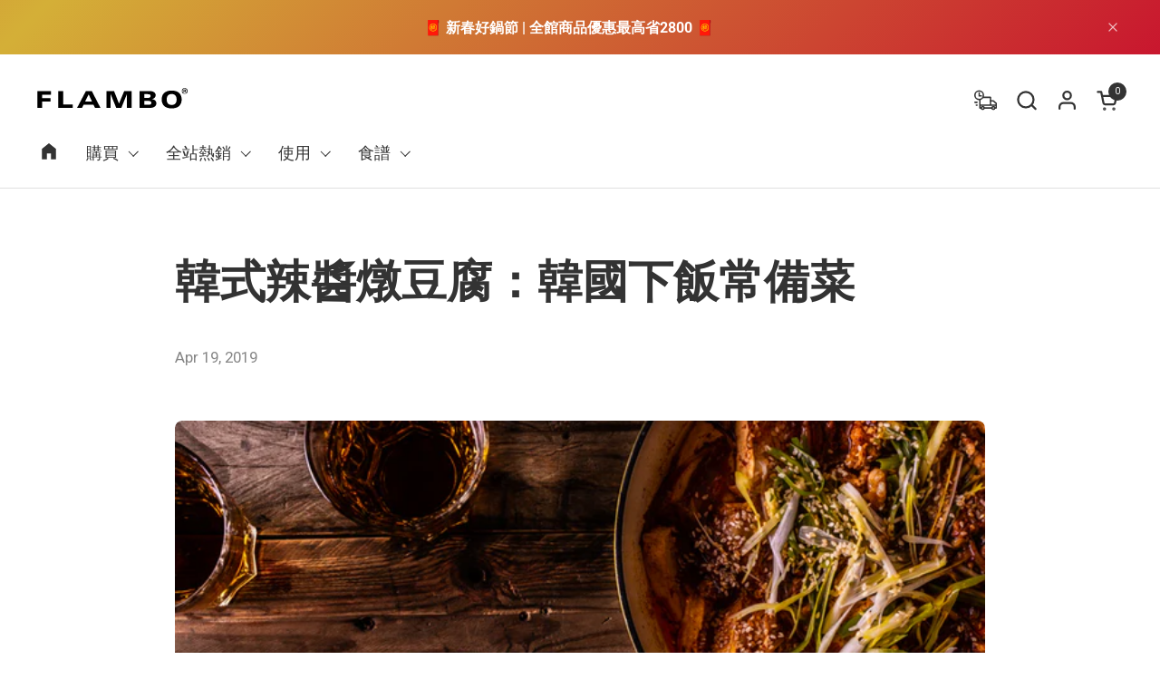

--- FILE ---
content_type: text/html; charset=utf-8
request_url: https://flambo.com.tw/blogs/recipes/%E9%9F%93%E5%BC%8F%E8%BE%A3%E9%86%AC%E7%87%89%E8%B1%86%E8%85%90-korean-braised-spicy-tofu
body_size: 45326
content:
<!doctype html><html id="html" class="no-js" lang="zh-TW" dir="ltr">
  <head>
      <!-- Google Merchant Center Verification Start -->
<meta name="google-site-verification" content="Buf2j_CpIbGZkEkJPKsJUmkZNh9NMqwKxGaZGbwiPxQ" />
    <!-- Google Merchant Center Verification End -->
     <!-- Facebook Verification Start -->
    <meta name="facebook-domain-verification" content="d8rbxyqdxq2oxbvuld56dcubyv6sz1" />
     <!-- Facebook Verification End -->
    <meta charset="utf-8">
    <meta http-equiv="X-UA-Compatible" content="IE=edge,chrome=1">
    <meta name="viewport" content="width=device-width, initial-scale=1.0, height=device-height, minimum-scale=1.0"><link rel="shortcut icon" href="//flambo.com.tw/cdn/shop/files/FAvicon-black_86624f4c-dbb3-496d-8819-37151325263f.png?crop=center&height=48&v=1668564889&width=48" type="image/png" /><title>韓式辣醬燉豆腐 | 鑄鐵鍋料理食譜 | Flambo 富蘭鍋
</title><meta name="description" content="今天分享的這道甜甜、辣辣的韓式辣醬燉豆腐食譜是韓國有名的下飯家常菜， 也是韓國很常見的常備菜、飯前小菜、開胃菜。做法很簡單又超美味，喜歡豆腐又愛吃辣的朋友不要錯過了。豆腐具有高蛋白，低脂肪，降血壓，降血脂，降膽固醇的功效。生熟皆可，老幼皆宜，養生減肥的好食材。每週更新鑄鐵鍋料理的眾多食譜，從最適合新手、懶人的無水料理、一鍋到底、馬鈴薯燉肉等，到進階的道地法式紅酒燉牛肉食譜都可在這找到。還有各式雞肉料理、南瓜料理、豆腐料理、馬鈴薯料理、炊飯、燉飯、鑄鐵鍋麵包、煲湯等相關食譜，不管您是零廚藝的廚房新手還是灶咖老手，都能找到美味靈感。">

<meta property="og:site_name" content="Flambo 富蘭鍋">
<meta property="og:url" content="https://flambo.com.tw/blogs/recipes/%e9%9f%93%e5%bc%8f%e8%be%a3%e9%86%ac%e7%87%89%e8%b1%86%e8%85%90-korean-braised-spicy-tofu">
<meta property="og:title" content="韓式辣醬燉豆腐 | 鑄鐵鍋料理食譜 | Flambo 富蘭鍋">
<meta property="og:type" content="article">
<meta property="og:description" content="今天分享的這道甜甜、辣辣的韓式辣醬燉豆腐食譜是韓國有名的下飯家常菜， 也是韓國很常見的常備菜、飯前小菜、開胃菜。做法很簡單又超美味，喜歡豆腐又愛吃辣的朋友不要錯過了。豆腐具有高蛋白，低脂肪，降血壓，降血脂，降膽固醇的功效。生熟皆可，老幼皆宜，養生減肥的好食材。每週更新鑄鐵鍋料理的眾多食譜，從最適合新手、懶人的無水料理、一鍋到底、馬鈴薯燉肉等，到進階的道地法式紅酒燉牛肉食譜都可在這找到。還有各式雞肉料理、南瓜料理、豆腐料理、馬鈴薯料理、炊飯、燉飯、鑄鐵鍋麵包、煲湯等相關食譜，不管您是零廚藝的廚房新手還是灶咖老手，都能找到美味靈感。"><meta property="og:image" content="http://flambo.com.tw/cdn/shop/articles/1-blog3_58e88268-7698-4539-b9d3-47904578d433.jpg?v=1555645509">
  <meta property="og:image:secure_url" content="https://flambo.com.tw/cdn/shop/articles/1-blog3_58e88268-7698-4539-b9d3-47904578d433.jpg?v=1555645509">
  <meta property="og:image:width" content="800">
  <meta property="og:image:height" content="600"><meta name="twitter:card" content="summary_large_image">
<meta name="twitter:title" content="韓式辣醬燉豆腐 | 鑄鐵鍋料理食譜 | Flambo 富蘭鍋">
<meta name="twitter:description" content="今天分享的這道甜甜、辣辣的韓式辣醬燉豆腐食譜是韓國有名的下飯家常菜， 也是韓國很常見的常備菜、飯前小菜、開胃菜。做法很簡單又超美味，喜歡豆腐又愛吃辣的朋友不要錯過了。豆腐具有高蛋白，低脂肪，降血壓，降血脂，降膽固醇的功效。生熟皆可，老幼皆宜，養生減肥的好食材。每週更新鑄鐵鍋料理的眾多食譜，從最適合新手、懶人的無水料理、一鍋到底、馬鈴薯燉肉等，到進階的道地法式紅酒燉牛肉食譜都可在這找到。還有各式雞肉料理、南瓜料理、豆腐料理、馬鈴薯料理、炊飯、燉飯、鑄鐵鍋麵包、煲湯等相關食譜，不管您是零廚藝的廚房新手還是灶咖老手，都能找到美味靈感。"><script type="application/ld+json">
  [
    {
      "@context": "https://schema.org",
      "@type": "WebSite",
      "name": "Flambo 富蘭鍋",
      "url": "https:\/\/flambo.com.tw"
    },
    {
      "@context": "https://schema.org",
      "@type": "Organization",
      "name": "Flambo 富蘭鍋",
      "url": "https:\/\/flambo.com.tw"
    }
  ]
</script>

<script type="application/ld+json">
{
  "@context": "http://schema.org",
  "@type": "BreadcrumbList",
  "itemListElement": [
    {
      "@type": "ListItem",
      "position": 1,
      "name": "首頁",
      "item": "https://flambo.com.tw"
    },{
        "@type": "ListItem",
        "position": 2,
        "name": "食譜",
        "item": "https://flambo.com.tw/blogs/recipes"
      }, {
        "@type": "ListItem",
        "position": 3,
        "name": "食譜",
        "item": "https://flambo.com.tw/blogs/recipes/%E9%9F%93%E5%BC%8F%E8%BE%A3%E9%86%AC%E7%87%89%E8%B1%86%E8%85%90-korean-braised-spicy-tofu"
      }]
}
</script><script type="application/ld+json">
  {
    "@context": "http://schema.org",
    "@type": "Article",
    "articleBody": "韓式辣醬燉豆腐 | Korean Braised Spicy Tofu\n豆腐具有高蛋白，低脂肪，降血壓，降血脂，降膽固醇的功效。生熟皆可，老幼皆宜，養生減肥的好食材。今天要分享的是這道甜甜辣辣的韓式辣醬燉豆腐是韓國超下飯的家常菜， 也是韓國很常見的常備菜，做法很簡單又超美味，喜歡豆腐又愛吃辣的朋友不要錯過了!\n\n\n\n\n延伸閱讀\n\n韓式部隊鍋\n韓式雜菜粉絲\n韓式醃蘿蔔\n韓式蒸蛋\n韓式菜包肉\n韓式辣炒豬肉\n\n\n\n\n使用鍋具\n\n\n\n材料\n\n\n板豆腐                400g\n豬肉片                150g\n洋蔥                    1\/2個\n水                       200c.c.\n蔥段                   3根\n韓國香油            20c.c.\n韓式粗辣椒粉    1.5大匙\n蒜末                   20g\n砂糖                  15g\n醬油                  60c.c.\n白芝麻               適量\n葵花油               2大匙\n黑胡椒               適量\n鹽                       適量\n\n\n\n\n\n\n\n\n\n\n\n\n\n\n\n在 Instagram 查看這則貼文\n\n\n\n\n\n\n\n\n\n\n\n\n\n\n\n\n\n\n\n韓式辣醬燉豆腐 | Korean Braised Spicy Tofu⠀ 豆腐具有高蛋白，低脂肪，降血壓，降血脂，降膽固醇的功效。生熟皆可，老幼皆宜，養生減肥的好食材。今天要分享的是這道甜甜辣辣的韓式辣醬燉豆腐是韓國超下飯的家常菜， 也是韓國很常見的常備小菜，做法很簡單又超美味，喜歡豆腐又愛吃辣的朋友不要錯過了。⠀ ⠀ 查看我們個人檔案中的連結 | Check out our link in the bio!⠀ .⠀ .⠀ 💬Please also find us on: ⠀ 👍 Facebook：@flambocook⠀ 👓 YouTube: youtube.com\/flambocook⠀ 😄 Line: @flambo⠀ .⠀ .⠀ #switchtoflambo #cookwithflambo #LiveAuthentic #flambo #castironcooking #kitchenlife #kitchenware #cookingram #cookingtime #cookingathome #cookingwithlove #foodphotography #foodgasm #foodlovers #onthetable #feedme #getinmybelly #easycooking #instafood #ilovefood #foodporn #delish #foodie #dutchoven #recipe #recipes #koreanfood #koreanrecipes #spicyfood\n Flambo（@flambocook）分享的貼文 於 PDT 2019 年 5月 月 24 日 上午 4:30 張貼\n\n\n\n\n做法\n\n\n青蔥切絲，洋蔥也切絲，豆腐切約1公分厚，排放在廚房紙巾上灑上少許鹽及黑胡椒，靜置5-10分鐘，將水分吸乾備用。\n將醬料材料(蒜末、醬油、辣椒粉、砂糖、韓國香油、白芝麻)全部拌勻，備用。\n取一鑄鐵鍋，加入葵花油，中火熱鍋，將板豆腐片放入用中火將表面稍微煎一下，加入洋蔥絲、豬肉片，下攪拌均勻的醬料、水，蓋鍋蓋燜煮10-15分至豆腐入味。\n開蓋後下青蔥絲，即可享用。\n\n\n",
    "mainEntityOfPage": {
      "@type": "WebPage",
      "@id": "https:\/\/flambo.com.tw"
    },
    "headline": "韓式辣醬燉豆腐：韓國下飯常備菜","description": "豆腐具有高蛋白，低脂肪，降血壓，降血脂，降膽固醇的功效。生熟皆可，老幼皆宜，養生減肥的好食材。今天要分享的是這道甜甜辣辣的韓式辣醬燉豆腐是韓國超下飯的家常菜， 也是韓國很常見的常備小菜，做法很簡單又超美味，喜歡豆腐又愛吃辣的朋友不要錯過了!","image": [
        "https:\/\/flambo.com.tw\/cdn\/shop\/articles\/1-blog3_58e88268-7698-4539-b9d3-47904578d433.jpg?v=1555645509\u0026width=1920"
      ],"datePublished": "2019-04-19T14:00:00Z",
    "dateCreated": "2019-04-19T11:45:09Z",
    "author": {
      "@type": "Person",
      "name": "TaiwanFlambo"
    },"publisher": {
      "@type": "Organization",
      "name": "Flambo 富蘭鍋"
    }
  }
  </script><link rel="canonical" href="https://flambo.com.tw/blogs/recipes/%e9%9f%93%e5%bc%8f%e8%be%a3%e9%86%ac%e7%87%89%e8%b1%86%e8%85%90-korean-braised-spicy-tofu">
  
    <link rel="preconnect" href="https://cdn.shopify.com"><link rel="preconnect" href="https://fonts.shopifycdn.com" crossorigin>
<link rel="preload" href="//flambo.com.tw/cdn/fonts/roboto/roboto_n7.f38007a10afbbde8976c4056bfe890710d51dec2.woff2" as="font" type="font/woff2" crossorigin><link rel="preload" href="//flambo.com.tw/cdn/fonts/roboto/roboto_n7.f38007a10afbbde8976c4056bfe890710d51dec2.woff2" as="font" type="font/woff2" crossorigin>

<style type="text/css">
@font-face {
  font-family: Roboto;
  font-weight: 700;
  font-style: normal;
  font-display: swap;
  src: url("//flambo.com.tw/cdn/fonts/roboto/roboto_n7.f38007a10afbbde8976c4056bfe890710d51dec2.woff2") format("woff2"),
       url("//flambo.com.tw/cdn/fonts/roboto/roboto_n7.94bfdd3e80c7be00e128703d245c207769d763f9.woff") format("woff");
}
@font-face {
  font-family: Roboto;
  font-weight: 700;
  font-style: normal;
  font-display: swap;
  src: url("//flambo.com.tw/cdn/fonts/roboto/roboto_n7.f38007a10afbbde8976c4056bfe890710d51dec2.woff2") format("woff2"),
       url("//flambo.com.tw/cdn/fonts/roboto/roboto_n7.94bfdd3e80c7be00e128703d245c207769d763f9.woff") format("woff");
}
@font-face {
  font-family: Roboto;
  font-weight: 800;
  font-style: normal;
  font-display: swap;
  src: url("//flambo.com.tw/cdn/fonts/roboto/roboto_n8.3ea3f404646c199d11ccbbb2edcc942a25a911b6.woff2") format("woff2"),
       url("//flambo.com.tw/cdn/fonts/roboto/roboto_n8.d1830b4b646f875ca2c2a09cc9eafaa033b10e2d.woff") format("woff");
}



</style>
<style type="text/css">

  :root {

    /* Font variables */

    --font-stack-headings-primary: Roboto, sans-serif;
    --font-weight-headings-primary: 700;
    --font-style-headings-primary: normal;

    --font-stack-body-primary: "system_ui", -apple-system, 'Segoe UI', Roboto, 'Helvetica Neue', 'Noto Sans', 'Liberation Sans', Arial, sans-serif, 'Apple Color Emoji', 'Segoe UI Emoji', 'Segoe UI Symbol', 'Noto Color Emoji';
    --font-weight-body-primary: 400;--font-weight-body-primary-bold: 700;--font-weight-body-primary-medium: 400;--font-style-body-primary: normal;

    --font-stack-body-secondary: Roboto, sans-serif;
    --font-weight-body-secondary: 700;--font-weight-body-secondary-bold: 800;--font-style-body-secondary: normal;

    --font-weight-menu: var(--font-weight-body-primary-medium);
    --font-weight-buttons: var(--font-weight-body-primary-medium);

    --base-headings-primary-size: 60;
    --base-headings-secondary-size: ;
    --base-headings-line: 1.2;
    --base-headings-spacing: 0.0em;

    --base-body-primary-size: 18;
    --base-body-secondary-size: 18;
    --base-body-line: 1.6;

    /* Color variables */

    --color-background-header: #ffffff;
    --color-text-header: #333333;
    --color-foreground-header: #fff;
    --color-borders-header: rgba(51, 51, 51, 0.15);

    --color-background-main: #ffffff;
    --color-secondary-background-main: rgba(51, 51, 51, 0.08);
    --color-third-background-main: rgba(51, 51, 51, 0.04);
    --color-fourth-background-main: rgba(51, 51, 51, 0.02);
    --color-opacity-background-main: rgba(255, 255, 255, 0);
    --color-text-main: #333333;
    --color-foreground-main: #fff;
    --color-secondary-text-main: rgba(51, 51, 51, 0.6);
    --color-borders-main: rgba(51, 51, 51, 0.1);
    --color-background-main-alternate: #f8f8f8;

    --color-background-product-card: rgba(0,0,0,0);
    --color-background-cart-card: rgba(0,0,0,0);

    --color-background-footer: #1d1d1f;
    --color-text-footer: #f2efec;
    --color-borders-footer: rgba(242, 239, 236, 0.15);

    --color-borders-forms-primary: rgba(51, 51, 51, 0.3);
    --color-borders-forms-secondary: rgba(51, 51, 51, 0.6);

    /* Borders */

    --border-width-cards: px;
    --border-radius-cards: 0px;
    --border-width-buttons: 1px;
    --border-radius-buttons: 30px;
    --border-width-forms: 1px;
    --border-radius-forms: 6px;
    --border-radius-widgets: 10px;
    --border-radius-product-card: 20px;

    /* Layout */
    
    --theme-max-width: 1440px;
    --grid-gap-original-base: 32px;
    --container-vertical-space-base: 140px;
    --image-fit-padding: 0%;

  }

  .facets--horiz .facets__summary, #main select, .sidebar select {
    background-image: url('data:image/svg+xml;utf8,<svg fill="none" height="7" viewBox="0 0 12 7" width="12" xmlns="http://www.w3.org/2000/svg"><g fill="%23333333"><path d="m1.2334.554688 5.65685 5.656852-.7071.70711-5.656858-5.65686z"/><path d="m11.8252 1.26221-5.65686 5.65685-.70711-.70711 5.65687-5.65685z"/></g></svg>');
  }

  .star-rating__stars {
    background-image: url('data:image/svg+xml;utf8,<svg width="20" height="14" viewBox="0 0 14 13" fill="rgba%2851%2C+51%2C+51%2C+0.1%29" xmlns="http://www.w3.org/2000/svg"><path d="m7 0 1.572 4.837h5.085l-4.114 2.99 1.572 4.836L7 9.673l-4.114 2.99 1.571-4.837-4.114-2.99h5.085L7 0Z" stroke="rgba%2851%2C+51%2C+51%2C+0.1%29" stroke-width="0"/></svg>');
  }
  .star-rating__stars-active {
    background-image: url('data:image/svg+xml;utf8,<svg width="20" height="13" viewBox="0 0 14 13" fill="none" xmlns="http://www.w3.org/2000/svg"><path d="m7 0 1.572 4.837h5.085l-4.114 2.99 1.572 4.836L7 9.673l-4.114 2.99 1.571-4.837-4.114-2.99h5.085L7 0Z" fill="%23333333" stroke-width="0"/></svg>');
  }

  

</style>

<style id="root-height">
  :root {
    --window-height: 100vh;
  }
</style><link href="//flambo.com.tw/cdn/shop/t/37/assets/theme.css?v=121391230220891253731760679292" as="style" rel="preload"><link href="//flambo.com.tw/cdn/shop/t/37/assets/section-header.css?v=141665881608700406071726247505" as="style" rel="preload"><link href="//flambo.com.tw/cdn/shop/t/37/assets/component-product-item.css?v=69782729951416475721724667275" as="style" rel="preload"><link href="//flambo.com.tw/cdn/shop/t/37/assets/component-product-variants.css?v=41124787229863836871726247502" as="style" rel="preload"><link href="//flambo.com.tw/cdn/shop/t/37/assets/section-main-article.css?v=63955411599794311451724667276" as="style" rel="preload"><link href="//flambo.com.tw/cdn/shop/t/37/assets/theme.css?v=121391230220891253731760679292" rel="stylesheet" type="text/css" media="all" />
  
    <script>window.performance && window.performance.mark && window.performance.mark('shopify.content_for_header.start');</script><meta id="shopify-digital-wallet" name="shopify-digital-wallet" content="/17450205248/digital_wallets/dialog">
<link rel="alternate" type="application/atom+xml" title="Feed" href="/blogs/recipes.atom" />
<script async="async" src="/checkouts/internal/preloads.js?locale=zh-TW"></script>
<script id="shopify-features" type="application/json">{"accessToken":"141de78fed40ef66b571ffc9afd3d40e","betas":["rich-media-storefront-analytics"],"domain":"flambo.com.tw","predictiveSearch":false,"shopId":17450205248,"locale":"zh-tw"}</script>
<script>var Shopify = Shopify || {};
Shopify.shop = "flambocook.myshopify.com";
Shopify.locale = "zh-TW";
Shopify.currency = {"active":"TWD","rate":"1.0"};
Shopify.country = "TW";
Shopify.theme = {"name":"Combine","id":139094982855,"schema_name":"Combine","schema_version":"2.4.3","theme_store_id":1826,"role":"main"};
Shopify.theme.handle = "null";
Shopify.theme.style = {"id":null,"handle":null};
Shopify.cdnHost = "flambo.com.tw/cdn";
Shopify.routes = Shopify.routes || {};
Shopify.routes.root = "/";</script>
<script type="module">!function(o){(o.Shopify=o.Shopify||{}).modules=!0}(window);</script>
<script>!function(o){function n(){var o=[];function n(){o.push(Array.prototype.slice.apply(arguments))}return n.q=o,n}var t=o.Shopify=o.Shopify||{};t.loadFeatures=n(),t.autoloadFeatures=n()}(window);</script>
<script id="shop-js-analytics" type="application/json">{"pageType":"article"}</script>
<script defer="defer" async type="module" src="//flambo.com.tw/cdn/shopifycloud/shop-js/modules/v2/client.init-shop-cart-sync_H0-PjXO2.zh-TW.esm.js"></script>
<script defer="defer" async type="module" src="//flambo.com.tw/cdn/shopifycloud/shop-js/modules/v2/chunk.common_CTtkbY-h.esm.js"></script>
<script defer="defer" async type="module" src="//flambo.com.tw/cdn/shopifycloud/shop-js/modules/v2/chunk.modal_ieFR285J.esm.js"></script>
<script type="module">
  await import("//flambo.com.tw/cdn/shopifycloud/shop-js/modules/v2/client.init-shop-cart-sync_H0-PjXO2.zh-TW.esm.js");
await import("//flambo.com.tw/cdn/shopifycloud/shop-js/modules/v2/chunk.common_CTtkbY-h.esm.js");
await import("//flambo.com.tw/cdn/shopifycloud/shop-js/modules/v2/chunk.modal_ieFR285J.esm.js");

  window.Shopify.SignInWithShop?.initShopCartSync?.({"fedCMEnabled":true,"windoidEnabled":true});

</script>
<script>(function() {
  var isLoaded = false;
  function asyncLoad() {
    if (isLoaded) return;
    isLoaded = true;
    var urls = ["https:\/\/str.rise-ai.com\/?shop=flambocook.myshopify.com","https:\/\/strn.rise-ai.com\/?shop=flambocook.myshopify.com"];
    for (var i = 0; i < urls.length; i++) {
      var s = document.createElement('script');
      s.type = 'text/javascript';
      s.async = true;
      s.src = urls[i];
      var x = document.getElementsByTagName('script')[0];
      x.parentNode.insertBefore(s, x);
    }
  };
  if(window.attachEvent) {
    window.attachEvent('onload', asyncLoad);
  } else {
    window.addEventListener('load', asyncLoad, false);
  }
})();</script>
<script id="__st">var __st={"a":17450205248,"offset":28800,"reqid":"10db0ec3-646d-439a-b4a1-842271f5e951-1769906899","pageurl":"flambo.com.tw\/blogs\/recipes\/%E9%9F%93%E5%BC%8F%E8%BE%A3%E9%86%AC%E7%87%89%E8%B1%86%E8%85%90-korean-braised-spicy-tofu","s":"articles-20070563904","u":"64d534f6d600","p":"article","rtyp":"article","rid":20070563904};</script>
<script>window.ShopifyPaypalV4VisibilityTracking = true;</script>
<script id="captcha-bootstrap">!function(){'use strict';const t='contact',e='account',n='new_comment',o=[[t,t],['blogs',n],['comments',n],[t,'customer']],c=[[e,'customer_login'],[e,'guest_login'],[e,'recover_customer_password'],[e,'create_customer']],r=t=>t.map((([t,e])=>`form[action*='/${t}']:not([data-nocaptcha='true']) input[name='form_type'][value='${e}']`)).join(','),a=t=>()=>t?[...document.querySelectorAll(t)].map((t=>t.form)):[];function s(){const t=[...o],e=r(t);return a(e)}const i='password',u='form_key',d=['recaptcha-v3-token','g-recaptcha-response','h-captcha-response',i],f=()=>{try{return window.sessionStorage}catch{return}},m='__shopify_v',_=t=>t.elements[u];function p(t,e,n=!1){try{const o=window.sessionStorage,c=JSON.parse(o.getItem(e)),{data:r}=function(t){const{data:e,action:n}=t;return t[m]||n?{data:e,action:n}:{data:t,action:n}}(c);for(const[e,n]of Object.entries(r))t.elements[e]&&(t.elements[e].value=n);n&&o.removeItem(e)}catch(o){console.error('form repopulation failed',{error:o})}}const l='form_type',E='cptcha';function T(t){t.dataset[E]=!0}const w=window,h=w.document,L='Shopify',v='ce_forms',y='captcha';let A=!1;((t,e)=>{const n=(g='f06e6c50-85a8-45c8-87d0-21a2b65856fe',I='https://cdn.shopify.com/shopifycloud/storefront-forms-hcaptcha/ce_storefront_forms_captcha_hcaptcha.v1.5.2.iife.js',D={infoText:'已受到 hCaptcha 保護',privacyText:'隱私',termsText:'條款'},(t,e,n)=>{const o=w[L][v],c=o.bindForm;if(c)return c(t,g,e,D).then(n);var r;o.q.push([[t,g,e,D],n]),r=I,A||(h.body.append(Object.assign(h.createElement('script'),{id:'captcha-provider',async:!0,src:r})),A=!0)});var g,I,D;w[L]=w[L]||{},w[L][v]=w[L][v]||{},w[L][v].q=[],w[L][y]=w[L][y]||{},w[L][y].protect=function(t,e){n(t,void 0,e),T(t)},Object.freeze(w[L][y]),function(t,e,n,w,h,L){const[v,y,A,g]=function(t,e,n){const i=e?o:[],u=t?c:[],d=[...i,...u],f=r(d),m=r(i),_=r(d.filter((([t,e])=>n.includes(e))));return[a(f),a(m),a(_),s()]}(w,h,L),I=t=>{const e=t.target;return e instanceof HTMLFormElement?e:e&&e.form},D=t=>v().includes(t);t.addEventListener('submit',(t=>{const e=I(t);if(!e)return;const n=D(e)&&!e.dataset.hcaptchaBound&&!e.dataset.recaptchaBound,o=_(e),c=g().includes(e)&&(!o||!o.value);(n||c)&&t.preventDefault(),c&&!n&&(function(t){try{if(!f())return;!function(t){const e=f();if(!e)return;const n=_(t);if(!n)return;const o=n.value;o&&e.removeItem(o)}(t);const e=Array.from(Array(32),(()=>Math.random().toString(36)[2])).join('');!function(t,e){_(t)||t.append(Object.assign(document.createElement('input'),{type:'hidden',name:u})),t.elements[u].value=e}(t,e),function(t,e){const n=f();if(!n)return;const o=[...t.querySelectorAll(`input[type='${i}']`)].map((({name:t})=>t)),c=[...d,...o],r={};for(const[a,s]of new FormData(t).entries())c.includes(a)||(r[a]=s);n.setItem(e,JSON.stringify({[m]:1,action:t.action,data:r}))}(t,e)}catch(e){console.error('failed to persist form',e)}}(e),e.submit())}));const S=(t,e)=>{t&&!t.dataset[E]&&(n(t,e.some((e=>e===t))),T(t))};for(const o of['focusin','change'])t.addEventListener(o,(t=>{const e=I(t);D(e)&&S(e,y())}));const B=e.get('form_key'),M=e.get(l),P=B&&M;t.addEventListener('DOMContentLoaded',(()=>{const t=y();if(P)for(const e of t)e.elements[l].value===M&&p(e,B);[...new Set([...A(),...v().filter((t=>'true'===t.dataset.shopifyCaptcha))])].forEach((e=>S(e,t)))}))}(h,new URLSearchParams(w.location.search),n,t,e,['guest_login'])})(!0,!0)}();</script>
<script integrity="sha256-4kQ18oKyAcykRKYeNunJcIwy7WH5gtpwJnB7kiuLZ1E=" data-source-attribution="shopify.loadfeatures" defer="defer" src="//flambo.com.tw/cdn/shopifycloud/storefront/assets/storefront/load_feature-a0a9edcb.js" crossorigin="anonymous"></script>
<script data-source-attribution="shopify.dynamic_checkout.dynamic.init">var Shopify=Shopify||{};Shopify.PaymentButton=Shopify.PaymentButton||{isStorefrontPortableWallets:!0,init:function(){window.Shopify.PaymentButton.init=function(){};var t=document.createElement("script");t.src="https://flambo.com.tw/cdn/shopifycloud/portable-wallets/latest/portable-wallets.zh-tw.js",t.type="module",document.head.appendChild(t)}};
</script>
<script data-source-attribution="shopify.dynamic_checkout.buyer_consent">
  function portableWalletsHideBuyerConsent(e){var t=document.getElementById("shopify-buyer-consent"),n=document.getElementById("shopify-subscription-policy-button");t&&n&&(t.classList.add("hidden"),t.setAttribute("aria-hidden","true"),n.removeEventListener("click",e))}function portableWalletsShowBuyerConsent(e){var t=document.getElementById("shopify-buyer-consent"),n=document.getElementById("shopify-subscription-policy-button");t&&n&&(t.classList.remove("hidden"),t.removeAttribute("aria-hidden"),n.addEventListener("click",e))}window.Shopify?.PaymentButton&&(window.Shopify.PaymentButton.hideBuyerConsent=portableWalletsHideBuyerConsent,window.Shopify.PaymentButton.showBuyerConsent=portableWalletsShowBuyerConsent);
</script>
<script data-source-attribution="shopify.dynamic_checkout.cart.bootstrap">document.addEventListener("DOMContentLoaded",(function(){function t(){return document.querySelector("shopify-accelerated-checkout-cart, shopify-accelerated-checkout")}if(t())Shopify.PaymentButton.init();else{new MutationObserver((function(e,n){t()&&(Shopify.PaymentButton.init(),n.disconnect())})).observe(document.body,{childList:!0,subtree:!0})}}));
</script>

<script>window.performance && window.performance.mark && window.performance.mark('shopify.content_for_header.end');</script>
  
    <script>
  
      /* js helpers */
      const debounce = (fn, wait) => {
        let t;
        return (...args) => {
          clearTimeout(t);
          t = setTimeout(() => fn.apply(this, args), wait);
        };
      }
      window.KEYCODES = {
        TAB: 9,
        ESC: 27,
        DOWN: 40,
        RIGHT: 39,
        UP: 38,
        LEFT: 37,
        RETURN: 13
      };
  
      /* background image sizes */
      const rbi = [];
      const rbiSetSize = (img) => {
        if ( img.offsetWidth / img.dataset.ratio < img.offsetHeight ) {
          img.setAttribute('sizes', `${Math.ceil(img.offsetHeight * img.dataset.ratio)}px`);
        } else {
          img.setAttribute('sizes', `${Math.ceil(img.offsetWidth)}px`);
        }
      }
      window.addEventListener('resize', debounce(()=>{
        for ( let img of rbi ) {
          rbiSetSize(img);
        }
      }, 250));
  
      /* lazy looad images reveal effect */
      const imageReveal = new IntersectionObserver((entries, observer)=>{
        entries.forEach(entry=>{
          if ( entry.isIntersecting ) {
            setTimeout(()=>{
              entry.target.classList.remove('lazy-image--to-reveal');
            }, 500);
            entry.target.classList.add('lazy-image--revealed');
            observer.unobserve(entry.target);
          }
        });
      }, {rootMargin: '20px 0px 0px 0px'});

    </script><noscript>
      <link rel="stylesheet" href="//flambo.com.tw/cdn/shop/t/37/assets/theme-noscript.css?v=38102435459277827451724667276">
    </noscript>
  
  
<script>
	window.StoreCreditInit = {
		shop: 'flambocook.myshopify.com',
		cashback_widget_status: 0
	}
</script>




<!-- BEGIN app block: shopify://apps/klaviyo-email-marketing-sms/blocks/klaviyo-onsite-embed/2632fe16-c075-4321-a88b-50b567f42507 -->












  <script async src="https://static.klaviyo.com/onsite/js/VqKiMD/klaviyo.js?company_id=VqKiMD"></script>
  <script>!function(){if(!window.klaviyo){window._klOnsite=window._klOnsite||[];try{window.klaviyo=new Proxy({},{get:function(n,i){return"push"===i?function(){var n;(n=window._klOnsite).push.apply(n,arguments)}:function(){for(var n=arguments.length,o=new Array(n),w=0;w<n;w++)o[w]=arguments[w];var t="function"==typeof o[o.length-1]?o.pop():void 0,e=new Promise((function(n){window._klOnsite.push([i].concat(o,[function(i){t&&t(i),n(i)}]))}));return e}}})}catch(n){window.klaviyo=window.klaviyo||[],window.klaviyo.push=function(){var n;(n=window._klOnsite).push.apply(n,arguments)}}}}();</script>

  




  <script>
    window.klaviyoReviewsProductDesignMode = false
  </script>



  <!-- BEGIN app snippet: customer-hub-data --><script>
  if (!window.customerHub) {
    window.customerHub = {};
  }
  window.customerHub.storefrontRoutes = {
    login: "https://account.flambo.com.tw?locale=zh-TW&region_country=TW?return_url=%2F%23k-hub",
    register: "https://account.flambo.com.tw?locale=zh-TW?return_url=%2F%23k-hub",
    logout: "/account/logout",
    profile: "/account",
    addresses: "/account/addresses",
  };
  
  window.customerHub.userId = null;
  
  window.customerHub.storeDomain = "flambocook.myshopify.com";

  

  
    window.customerHub.storeLocale = {
        currentLanguage: 'zh-TW',
        currentCountry: 'TW',
        availableLanguages: [
          
            {
              iso_code: 'zh-TW',
              endonym_name: '繁體中文'
            }
          
        ],
        availableCountries: [
          
            {
              iso_code: 'TW',
              name: '台灣',
              currency_code: 'TWD'
            }
          
        ]
    };
  
</script>
<!-- END app snippet -->





<!-- END app block --><!-- BEGIN app block: shopify://apps/elevar-conversion-tracking/blocks/dataLayerEmbed/bc30ab68-b15c-4311-811f-8ef485877ad6 -->



<script type="module" dynamic>
  const configUrl = "/a/elevar/static/configs/2aceb4cd6f2ddd499fe58d34c8b53b26ae93ac10/config.js";
  const config = (await import(configUrl)).default;
  const scriptUrl = config.script_src_app_theme_embed;

  if (scriptUrl) {
    const { handler } = await import(scriptUrl);

    await handler(
      config,
      {
        cartData: {
  marketId: "39059655",
  attributes:{},
  cartTotal: "0.0",
  currencyCode:"TWD",
  items: []
}
,
        user: {cartTotal: "0.0",
    currencyCode:"TWD",customer: {},
}
,
        isOnCartPage:false,
        collectionView:null,
        searchResultsView:null,
        productView:null,
        checkoutComplete: null
      }
    );
  }
</script>


<!-- END app block --><!-- BEGIN app block: shopify://apps/okendo/blocks/theme-settings/bb689e69-ea70-4661-8fb7-ad24a2e23c29 --><!-- BEGIN app snippet: header-metafields -->










    <style data-oke-reviews-version="0.82.1" type="text/css" data-href="https://d3hw6dc1ow8pp2.cloudfront.net/reviews-widget-plus/css/okendo-reviews-styles.9d163ae1.css"></style><style data-oke-reviews-version="0.82.1" type="text/css" data-href="https://d3hw6dc1ow8pp2.cloudfront.net/reviews-widget-plus/css/modules/okendo-star-rating.4cb378a8.css"></style><style data-oke-reviews-version="0.82.1" type="text/css" data-href="https://d3hw6dc1ow8pp2.cloudfront.net/reviews-widget-plus/css/modules/okendo-reviews-keywords.0942444f.css"></style><style data-oke-reviews-version="0.82.1" type="text/css" data-href="https://d3hw6dc1ow8pp2.cloudfront.net/reviews-widget-plus/css/modules/okendo-reviews-summary.a0c9d7d6.css"></style><style type="text/css">.okeReviews[data-oke-container],div.okeReviews{font-size:14px;font-size:var(--oke-text-regular);font-weight:400;font-family:var(--oke-text-fontFamily);line-height:1.6}.okeReviews[data-oke-container] *,.okeReviews[data-oke-container] :after,.okeReviews[data-oke-container] :before,div.okeReviews *,div.okeReviews :after,div.okeReviews :before{box-sizing:border-box}.okeReviews[data-oke-container] h1,.okeReviews[data-oke-container] h2,.okeReviews[data-oke-container] h3,.okeReviews[data-oke-container] h4,.okeReviews[data-oke-container] h5,.okeReviews[data-oke-container] h6,div.okeReviews h1,div.okeReviews h2,div.okeReviews h3,div.okeReviews h4,div.okeReviews h5,div.okeReviews h6{font-size:1em;font-weight:400;line-height:1.4;margin:0}.okeReviews[data-oke-container] ul,div.okeReviews ul{padding:0;margin:0}.okeReviews[data-oke-container] li,div.okeReviews li{list-style-type:none;padding:0}.okeReviews[data-oke-container] p,div.okeReviews p{line-height:1.8;margin:0 0 4px}.okeReviews[data-oke-container] p:last-child,div.okeReviews p:last-child{margin-bottom:0}.okeReviews[data-oke-container] a,div.okeReviews a{text-decoration:none;color:inherit}.okeReviews[data-oke-container] button,div.okeReviews button{border-radius:0;border:0;box-shadow:none;margin:0;width:auto;min-width:auto;padding:0;background-color:transparent;min-height:auto}.okeReviews[data-oke-container] button,.okeReviews[data-oke-container] input,.okeReviews[data-oke-container] select,.okeReviews[data-oke-container] textarea,div.okeReviews button,div.okeReviews input,div.okeReviews select,div.okeReviews textarea{font-family:inherit;font-size:1em}.okeReviews[data-oke-container] label,.okeReviews[data-oke-container] select,div.okeReviews label,div.okeReviews select{display:inline}.okeReviews[data-oke-container] select,div.okeReviews select{width:auto}.okeReviews[data-oke-container] article,.okeReviews[data-oke-container] aside,div.okeReviews article,div.okeReviews aside{margin:0}.okeReviews[data-oke-container] table,div.okeReviews table{background:transparent;border:0;border-collapse:collapse;border-spacing:0;font-family:inherit;font-size:1em;table-layout:auto}.okeReviews[data-oke-container] table td,.okeReviews[data-oke-container] table th,.okeReviews[data-oke-container] table tr,div.okeReviews table td,div.okeReviews table th,div.okeReviews table tr{border:0;font-family:inherit;font-size:1em}.okeReviews[data-oke-container] table td,.okeReviews[data-oke-container] table th,div.okeReviews table td,div.okeReviews table th{background:transparent;font-weight:400;letter-spacing:normal;padding:0;text-align:left;text-transform:none;vertical-align:middle}.okeReviews[data-oke-container] table tr:hover td,.okeReviews[data-oke-container] table tr:hover th,div.okeReviews table tr:hover td,div.okeReviews table tr:hover th{background:transparent}.okeReviews[data-oke-container] fieldset,div.okeReviews fieldset{border:0;padding:0;margin:0;min-width:0}.okeReviews[data-oke-container] img,.okeReviews[data-oke-container] svg,div.okeReviews img,div.okeReviews svg{max-width:none}.okeReviews[data-oke-container] div:empty,div.okeReviews div:empty{display:block}.okeReviews[data-oke-container] .oke-icon:before,div.okeReviews .oke-icon:before{font-family:oke-widget-icons!important;font-style:normal;font-weight:400;font-variant:normal;text-transform:none;line-height:1;-webkit-font-smoothing:antialiased;-moz-osx-font-smoothing:grayscale;color:inherit}.okeReviews[data-oke-container] .oke-icon--select-arrow:before,div.okeReviews .oke-icon--select-arrow:before{content:""}.okeReviews[data-oke-container] .oke-icon--loading:before,div.okeReviews .oke-icon--loading:before{content:""}.okeReviews[data-oke-container] .oke-icon--pencil:before,div.okeReviews .oke-icon--pencil:before{content:""}.okeReviews[data-oke-container] .oke-icon--filter:before,div.okeReviews .oke-icon--filter:before{content:""}.okeReviews[data-oke-container] .oke-icon--play:before,div.okeReviews .oke-icon--play:before{content:""}.okeReviews[data-oke-container] .oke-icon--tick-circle:before,div.okeReviews .oke-icon--tick-circle:before{content:""}.okeReviews[data-oke-container] .oke-icon--chevron-left:before,div.okeReviews .oke-icon--chevron-left:before{content:""}.okeReviews[data-oke-container] .oke-icon--chevron-right:before,div.okeReviews .oke-icon--chevron-right:before{content:""}.okeReviews[data-oke-container] .oke-icon--thumbs-down:before,div.okeReviews .oke-icon--thumbs-down:before{content:""}.okeReviews[data-oke-container] .oke-icon--thumbs-up:before,div.okeReviews .oke-icon--thumbs-up:before{content:""}.okeReviews[data-oke-container] .oke-icon--close:before,div.okeReviews .oke-icon--close:before{content:""}.okeReviews[data-oke-container] .oke-icon--chevron-up:before,div.okeReviews .oke-icon--chevron-up:before{content:""}.okeReviews[data-oke-container] .oke-icon--chevron-down:before,div.okeReviews .oke-icon--chevron-down:before{content:""}.okeReviews[data-oke-container] .oke-icon--star:before,div.okeReviews .oke-icon--star:before{content:""}.okeReviews[data-oke-container] .oke-icon--magnifying-glass:before,div.okeReviews .oke-icon--magnifying-glass:before{content:""}@font-face{font-family:oke-widget-icons;src:url(https://d3hw6dc1ow8pp2.cloudfront.net/reviews-widget-plus/fonts/oke-widget-icons.ttf) format("truetype"),url(https://d3hw6dc1ow8pp2.cloudfront.net/reviews-widget-plus/fonts/oke-widget-icons.woff) format("woff"),url(https://d3hw6dc1ow8pp2.cloudfront.net/reviews-widget-plus/img/oke-widget-icons.bc0d6b0a.svg) format("svg");font-weight:400;font-style:normal;font-display:block}.okeReviews[data-oke-container] .oke-button,div.okeReviews .oke-button{display:inline-block;border-style:solid;border-color:var(--oke-button-borderColor);border-width:var(--oke-button-borderWidth);background-color:var(--oke-button-backgroundColor);line-height:1;padding:12px 24px;margin:0;border-radius:var(--oke-button-borderRadius);color:var(--oke-button-textColor);text-align:center;position:relative;font-weight:var(--oke-button-fontWeight);font-size:var(--oke-button-fontSize);font-family:var(--oke-button-fontFamily);outline:0}.okeReviews[data-oke-container] .oke-button-text,.okeReviews[data-oke-container] .oke-button .oke-icon,div.okeReviews .oke-button-text,div.okeReviews .oke-button .oke-icon{line-height:1}.okeReviews[data-oke-container] .oke-button.oke-is-loading,div.okeReviews .oke-button.oke-is-loading{position:relative}.okeReviews[data-oke-container] .oke-button.oke-is-loading:before,div.okeReviews .oke-button.oke-is-loading:before{font-family:oke-widget-icons!important;font-style:normal;font-weight:400;font-variant:normal;text-transform:none;line-height:1;-webkit-font-smoothing:antialiased;-moz-osx-font-smoothing:grayscale;content:"";color:undefined;font-size:12px;display:inline-block;animation:oke-spin 1s linear infinite;position:absolute;width:12px;height:12px;top:0;left:0;bottom:0;right:0;margin:auto}.okeReviews[data-oke-container] .oke-button.oke-is-loading>*,div.okeReviews .oke-button.oke-is-loading>*{opacity:0}.okeReviews[data-oke-container] .oke-button.oke-is-active,div.okeReviews .oke-button.oke-is-active{background-color:var(--oke-button-backgroundColorActive);color:var(--oke-button-textColorActive);border-color:var(--oke-button-borderColorActive)}.okeReviews[data-oke-container] .oke-button:not(.oke-is-loading),div.okeReviews .oke-button:not(.oke-is-loading){cursor:pointer}.okeReviews[data-oke-container] .oke-button:not(.oke-is-loading):not(.oke-is-active):hover,div.okeReviews .oke-button:not(.oke-is-loading):not(.oke-is-active):hover{background-color:var(--oke-button-backgroundColorHover);color:var(--oke-button-textColorHover);border-color:var(--oke-button-borderColorHover);box-shadow:0 0 0 2px var(--oke-button-backgroundColorHover)}.okeReviews[data-oke-container] .oke-button:not(.oke-is-loading):not(.oke-is-active):active,.okeReviews[data-oke-container] .oke-button:not(.oke-is-loading):not(.oke-is-active):hover:active,div.okeReviews .oke-button:not(.oke-is-loading):not(.oke-is-active):active,div.okeReviews .oke-button:not(.oke-is-loading):not(.oke-is-active):hover:active{background-color:var(--oke-button-backgroundColorActive);color:var(--oke-button-textColorActive);border-color:var(--oke-button-borderColorActive)}.okeReviews[data-oke-container] .oke-title,div.okeReviews .oke-title{font-weight:var(--oke-title-fontWeight);font-size:var(--oke-title-fontSize);font-family:var(--oke-title-fontFamily)}.okeReviews[data-oke-container] .oke-bodyText,div.okeReviews .oke-bodyText{font-weight:var(--oke-bodyText-fontWeight);font-size:var(--oke-bodyText-fontSize);font-family:var(--oke-bodyText-fontFamily)}.okeReviews[data-oke-container] .oke-linkButton,div.okeReviews .oke-linkButton{cursor:pointer;font-weight:700;pointer-events:auto;text-decoration:underline}.okeReviews[data-oke-container] .oke-linkButton:hover,div.okeReviews .oke-linkButton:hover{text-decoration:none}.okeReviews[data-oke-container] .oke-readMore,div.okeReviews .oke-readMore{cursor:pointer;color:inherit;text-decoration:underline}.okeReviews[data-oke-container] .oke-select,div.okeReviews .oke-select{cursor:pointer;background-repeat:no-repeat;background-position-x:100%;background-position-y:50%;border:none;padding:0 24px 0 12px;-moz-appearance:none;appearance:none;color:inherit;-webkit-appearance:none;background-color:transparent;background-image:url("data:image/svg+xml;charset=utf-8,%3Csvg fill='currentColor' xmlns='http://www.w3.org/2000/svg' viewBox='0 0 24 24'%3E%3Cpath d='M7 10l5 5 5-5z'/%3E%3Cpath d='M0 0h24v24H0z' fill='none'/%3E%3C/svg%3E");outline-offset:4px}.okeReviews[data-oke-container] .oke-select:disabled,div.okeReviews .oke-select:disabled{background-color:transparent;background-image:url("data:image/svg+xml;charset=utf-8,%3Csvg fill='%239a9db1' xmlns='http://www.w3.org/2000/svg' viewBox='0 0 24 24'%3E%3Cpath d='M7 10l5 5 5-5z'/%3E%3Cpath d='M0 0h24v24H0z' fill='none'/%3E%3C/svg%3E")}.okeReviews[data-oke-container] .oke-loader,div.okeReviews .oke-loader{position:relative}.okeReviews[data-oke-container] .oke-loader:before,div.okeReviews .oke-loader:before{font-family:oke-widget-icons!important;font-style:normal;font-weight:400;font-variant:normal;text-transform:none;line-height:1;-webkit-font-smoothing:antialiased;-moz-osx-font-smoothing:grayscale;content:"";color:var(--oke-text-secondaryColor);font-size:12px;display:inline-block;animation:oke-spin 1s linear infinite;position:absolute;width:12px;height:12px;top:0;left:0;bottom:0;right:0;margin:auto}.okeReviews[data-oke-container] .oke-a11yText,div.okeReviews .oke-a11yText{border:0;clip:rect(0 0 0 0);height:1px;margin:-1px;overflow:hidden;padding:0;position:absolute;width:1px}.okeReviews[data-oke-container] .oke-hidden,div.okeReviews .oke-hidden{display:none}.okeReviews[data-oke-container] .oke-modal,div.okeReviews .oke-modal{bottom:0;left:0;overflow:auto;position:fixed;right:0;top:0;z-index:2147483647;max-height:100%;background-color:rgba(0,0,0,.5);padding:40px 0 32px}@media only screen and (min-width:1024px){.okeReviews[data-oke-container] .oke-modal,div.okeReviews .oke-modal{display:flex;align-items:center;padding:48px 0}}.okeReviews[data-oke-container] .oke-modal ::-moz-selection,div.okeReviews .oke-modal ::-moz-selection{background-color:rgba(39,45,69,.2)}.okeReviews[data-oke-container] .oke-modal ::selection,div.okeReviews .oke-modal ::selection{background-color:rgba(39,45,69,.2)}.okeReviews[data-oke-container] .oke-modal,.okeReviews[data-oke-container] .oke-modal p,div.okeReviews .oke-modal,div.okeReviews .oke-modal p{color:#272d45}.okeReviews[data-oke-container] .oke-modal-content,div.okeReviews .oke-modal-content{background-color:#fff;margin:auto;position:relative;will-change:transform,opacity;width:calc(100% - 64px)}@media only screen and (min-width:1024px){.okeReviews[data-oke-container] .oke-modal-content,div.okeReviews .oke-modal-content{max-width:1000px}}.okeReviews[data-oke-container] .oke-modal-close,div.okeReviews .oke-modal-close{cursor:pointer;position:absolute;width:32px;height:32px;top:-32px;padding:4px;right:-4px;line-height:1}.okeReviews[data-oke-container] .oke-modal-close:before,div.okeReviews .oke-modal-close:before{font-family:oke-widget-icons!important;font-style:normal;font-weight:400;font-variant:normal;text-transform:none;line-height:1;-webkit-font-smoothing:antialiased;-moz-osx-font-smoothing:grayscale;content:"";color:#fff;font-size:24px;display:inline-block;width:24px;height:24px}.okeReviews[data-oke-container] .oke-modal-overlay,div.okeReviews .oke-modal-overlay{background-color:rgba(43,46,56,.9)}@media only screen and (min-width:1024px){.okeReviews[data-oke-container] .oke-modal--large .oke-modal-content,div.okeReviews .oke-modal--large .oke-modal-content{max-width:1200px}}.okeReviews[data-oke-container] .oke-modal .oke-helpful,.okeReviews[data-oke-container] .oke-modal .oke-helpful-vote-button,.okeReviews[data-oke-container] .oke-modal .oke-reviewContent-date,div.okeReviews .oke-modal .oke-helpful,div.okeReviews .oke-modal .oke-helpful-vote-button,div.okeReviews .oke-modal .oke-reviewContent-date{color:#676986}.oke-modal .okeReviews[data-oke-container].oke-w,.oke-modal div.okeReviews.oke-w{color:#272d45}.okeReviews[data-oke-container] .oke-tag,div.okeReviews .oke-tag{align-items:center;color:#272d45;display:flex;font-size:var(--oke-text-small);font-weight:600;text-align:left;position:relative;z-index:2;background-color:#f4f4f6;padding:4px 6px;border:none;border-radius:4px;gap:6px;line-height:1}.okeReviews[data-oke-container] .oke-tag svg,div.okeReviews .oke-tag svg{fill:currentColor;height:1rem}.okeReviews[data-oke-container] .hooper,div.okeReviews .hooper{height:auto}.okeReviews--left{text-align:left}.okeReviews--right{text-align:right}.okeReviews--center{text-align:center}.okeReviews :not([tabindex="-1"]):focus-visible{outline:5px auto highlight;outline:5px auto -webkit-focus-ring-color}.is-oke-modalOpen{overflow:hidden!important}img.oke-is-error{background-color:var(--oke-shadingColor);background-size:cover;background-position:50% 50%;box-shadow:inset 0 0 0 1px var(--oke-border-color)}@keyframes oke-spin{0%{transform:rotate(0deg)}to{transform:rotate(1turn)}}@keyframes oke-fade-in{0%{opacity:0}to{opacity:1}}
.oke-stars{line-height:1;position:relative;display:inline-block}.oke-stars-background svg{overflow:visible}.oke-stars-foreground{overflow:hidden;position:absolute;top:0;left:0}.oke-sr{display:inline-block;padding-top:var(--oke-starRating-spaceAbove);padding-bottom:var(--oke-starRating-spaceBelow)}.oke-sr .oke-is-clickable{cursor:pointer}.oke-sr--hidden{display:none}.oke-sr-count,.oke-sr-rating,.oke-sr-stars{display:inline-block;vertical-align:middle}.oke-sr-stars{line-height:1;margin-right:8px}.oke-sr-rating{display:none}.oke-sr-count--brackets:before{content:"("}.oke-sr-count--brackets:after{content:")"}
.oke-rk{display:block}.okeReviews[data-oke-container] .oke-reviewsKeywords-heading,div.okeReviews .oke-reviewsKeywords-heading{font-weight:700;margin-bottom:8px}.okeReviews[data-oke-container] .oke-reviewsKeywords-heading-skeleton,div.okeReviews .oke-reviewsKeywords-heading-skeleton{height:calc(var(--oke-button-fontSize) + 4px);width:150px}.okeReviews[data-oke-container] .oke-reviewsKeywords-list,div.okeReviews .oke-reviewsKeywords-list{display:inline-flex;align-items:center;flex-wrap:wrap;gap:4px}.okeReviews[data-oke-container] .oke-reviewsKeywords-list-category,div.okeReviews .oke-reviewsKeywords-list-category{background-color:var(--oke-filter-backgroundColor);color:var(--oke-filter-textColor);border:1px solid var(--oke-filter-borderColor);border-radius:var(--oke-filter-borderRadius);padding:6px 16px;transition:background-color .1s ease-out,border-color .1s ease-out;white-space:nowrap}.okeReviews[data-oke-container] .oke-reviewsKeywords-list-category.oke-is-clickable,div.okeReviews .oke-reviewsKeywords-list-category.oke-is-clickable{cursor:pointer}.okeReviews[data-oke-container] .oke-reviewsKeywords-list-category.oke-is-active,div.okeReviews .oke-reviewsKeywords-list-category.oke-is-active{background-color:var(--oke-filter-backgroundColorActive);color:var(--oke-filter-textColorActive);border-color:var(--oke-filter-borderColorActive)}.okeReviews[data-oke-container] .oke-reviewsKeywords .oke-translateButton,div.okeReviews .oke-reviewsKeywords .oke-translateButton{margin-top:12px}
.oke-rs{display:block}.oke-rs .oke-reviewsSummary.oke-is-preRender .oke-reviewsSummary-summary{-webkit-mask:linear-gradient(180deg,#000 0,#000 40%,transparent 95%,transparent 0) 100% 50%/100% 100% repeat-x;mask:linear-gradient(180deg,#000 0,#000 40%,transparent 95%,transparent 0) 100% 50%/100% 100% repeat-x;max-height:150px}.okeReviews[data-oke-container] .oke-reviewsSummary .oke-tooltip,div.okeReviews .oke-reviewsSummary .oke-tooltip{display:inline-block;font-weight:400}.okeReviews[data-oke-container] .oke-reviewsSummary .oke-tooltip-trigger,div.okeReviews .oke-reviewsSummary .oke-tooltip-trigger{height:15px;width:15px;overflow:hidden;transform:translateY(-10%)}.okeReviews[data-oke-container] .oke-reviewsSummary-heading,div.okeReviews .oke-reviewsSummary-heading{align-items:center;-moz-column-gap:4px;column-gap:4px;display:inline-flex;font-weight:700;margin-bottom:8px}.okeReviews[data-oke-container] .oke-reviewsSummary-heading-skeleton,div.okeReviews .oke-reviewsSummary-heading-skeleton{height:calc(var(--oke-button-fontSize) + 4px);width:150px}.okeReviews[data-oke-container] .oke-reviewsSummary-icon,div.okeReviews .oke-reviewsSummary-icon{fill:currentColor;font-size:14px}.okeReviews[data-oke-container] .oke-reviewsSummary-icon svg,div.okeReviews .oke-reviewsSummary-icon svg{vertical-align:baseline}.okeReviews[data-oke-container] .oke-reviewsSummary-summary.oke-is-truncated,div.okeReviews .oke-reviewsSummary-summary.oke-is-truncated{display:-webkit-box;-webkit-box-orient:vertical;overflow:hidden;text-overflow:ellipsis}</style>

    <script type="application/json" id="oke-reviews-settings">{"subscriberId":"767bafe2-4c17-42d0-887c-ea89f94f6fcf","analyticsSettings":{"isWidgetOnScreenTrackingEnabled":true,"provider":"gtm"},"locale":"zh-TW","matchCustomerLocale":false,"widgetSettings":{"global":{"dateSettings":{"format":{"type":"hidden"}},"hideOkendoBranding":true,"reviewTranslationsMode":"off","showIncentiveIndicator":false,"searchEnginePaginationEnabled":true,"stars":{"backgroundColor":"#FFFFFF","borderColor":"#333333","foregroundColor":"#333333","interspace":6,"shape":{"type":"rounded"},"showBorder":true},"font":{"fontType":"inherit-from-page"}},"homepageCarousel":{"slidesPerPage":{"large":3,"medium":2},"totalSlides":12,"scrollBehaviour":"slide","style":{"showDates":false,"border":{"color":"#E5E5EB","width":{"value":0,"unit":"px"}},"bodyFont":{"hasCustomFontSettings":false},"headingFont":{"hasCustomFontSettings":false},"arrows":{"color":"#676986","size":{"value":24,"unit":"px"},"enabled":true},"avatar":{"backgroundColor":"#E5E5EB","placeholderTextColor":"#2C3E50","size":{"value":48,"unit":"px"},"enabled":true},"media":{"size":{"value":200,"unit":"px"},"imageGap":{"value":4,"unit":"px"},"enabled":true},"stars":{"height":{"value":18,"unit":"px"}},"productImageSize":{"value":48,"unit":"px"},"layout":{"name":"default","reviewDetailsPosition":"above","showProductName":true,"showReply":false,"showAttributeBars":false,"showProductDetails":"only-when-grouped"},"highlightColor":"#51534A","spaceAbove":{"value":10,"unit":"px"},"text":{"primaryColor":"#2D2926","fontSizeRegular":{"value":14,"unit":"px"},"fontSizeSmall":{"value":12,"unit":"px"},"secondaryColor":"#676986"},"spaceBelow":{"value":10,"unit":"px"}},"defaultSort":"has_media desc","autoPlay":false,"truncation":{"bodyMaxLines":3,"truncateAll":false,"enabled":true}},"mediaCarousel":{"minimumImages":1,"linkText":"Read More","autoPlay":false,"slideSize":"medium","arrowPosition":"outside"},"mediaGrid":{"gridStyleDesktop":{"layout":"default-desktop","rows":4,"columns":3},"linkText":"查看更多","gridStyleMobile":{"layout":"alternate-mobile","rows":3,"columns":3},"showMoreArrow":{"enabled":false},"infiniteScroll":false,"gapSize":{"value":10,"unit":"px"}},"questions":{"initialPageSize":6,"loadMorePageSize":6},"reviewsBadge":{"layout":"large","colorScheme":"dark"},"reviewsTab":{"enabled":false},"reviewsWidget":{"tabs":{"reviews":true,"questions":true},"header":{"columnDistribution":"space-between","verticalAlignment":"top","blocks":[{"columnWidth":"half","modules":[{"name":"rating-average","layout":"one-line"},{"name":"rating-breakdown","backgroundColor":"#E9E9E9","shadingColor":"#333333","stretchMode":"contain"}],"textAlignment":"left"},{"columnWidth":"half","modules":[{"name":"recommended"},{"name":"media-carousel","imageGap":{"value":4,"unit":"px"},"imageHeight":{"value":120,"unit":"px"}}],"textAlignment":"left"}]},"style":{"showDates":false,"border":{"color":"#C1C6C8","width":{"value":0.5,"unit":"px"}},"bodyFont":{"hasCustomFontSettings":false},"headingFont":{"hasCustomFontSettings":false},"filters":{"backgroundColorActive":"#1D1D1F","backgroundColor":"#FFFFFF","borderColor":"#51534A","borderRadius":{"value":100,"unit":"px"},"borderColorActive":"#1D1D1F","textColorActive":"#FFFFFF","textColor":"#1D1D1F","searchHighlightColor":"#B2F9E9"},"avatar":{"backgroundColor":"#E0E0E0","placeholderTextColor":"#2D2926","size":{"value":48,"unit":"px"},"enabled":true},"stars":{"height":{"value":18,"unit":"px"}},"shadingColor":"#FFFFFF","productImageSize":{"value":48,"unit":"px"},"button":{"backgroundColorActive":"#333333","borderColorHover":"#333333","backgroundColor":"#333333","borderColor":"#333333","backgroundColorHover":"#333333","textColorHover":"#FFFFFF","borderRadius":{"value":35,"unit":"px"},"borderWidth":{"value":1,"unit":"px"},"borderColorActive":"#333333","textColorActive":"#FFFFFF","textColor":"#FFFFFF","font":{"hasCustomFontSettings":false}},"highlightColor":"#333333","spaceAbove":{"value":20,"unit":"px"},"text":{"primaryColor":"#333333","fontSizeRegular":{"value":16,"unit":"px"},"fontSizeLarge":{"value":23,"unit":"px"},"fontSizeSmall":{"value":14,"unit":"px"},"secondaryColor":"#51534A"},"spaceBelow":{"value":20,"unit":"px"},"attributeBar":{"style":"rounded","backgroundColor":"#D3D4DD","shadingColor":"#9A9DB1","markerColor":"#FFD700"}},"showWhenEmpty":false,"reviews":{"list":{"layout":{"collapseReviewerDetails":false,"columnAmount":4,"name":"default","showAttributeBars":false,"borderStyle":"full","showProductVariantName":false,"showProductDetails":"only-when-grouped"},"initialPageSize":8,"media":{"layout":"thumbnail","size":{"value":200,"unit":"px"},"imageGap":{"value":4,"unit":"px"}},"truncation":{"bodyMaxLines":4,"truncateAll":false,"enabled":true},"loadMorePageSize":5},"controls":{"filterMode":"off","defaultSort":"has_media desc","writeReviewButtonEnabled":false,"freeTextSearchEnabled":false}}},"starRatings":{"showWhenEmpty":false,"style":{"spaceAbove":{"value":1,"unit":"px"},"text":{"content":"average-rating","style":"number-and-text","brackets":false},"singleStar":false,"height":{"value":18,"unit":"px"},"spaceBelow":{"value":1,"unit":"px"}},"clickBehavior":"scroll-to-widget"}},"features":{"attributeFiltersEnabled":true,"recorderPlusEnabled":true,"recorderQandaPlusEnabled":true,"reviewsKeywordsEnabled":true}}</script>
            <style id="oke-css-vars">:root{--oke-widget-spaceAbove:20px;--oke-widget-spaceBelow:20px;--oke-starRating-spaceAbove:1px;--oke-starRating-spaceBelow:1px;--oke-button-backgroundColor:#333;--oke-button-backgroundColorHover:#333;--oke-button-backgroundColorActive:#333;--oke-button-textColor:#fff;--oke-button-textColorHover:#fff;--oke-button-textColorActive:#fff;--oke-button-borderColor:#333;--oke-button-borderColorHover:#333;--oke-button-borderColorActive:#333;--oke-button-borderRadius:35px;--oke-button-borderWidth:1px;--oke-button-fontWeight:700;--oke-button-fontSize:var(--oke-text-regular,14px);--oke-button-fontFamily:inherit;--oke-border-color:#c1c6c8;--oke-border-width:.5px;--oke-text-primaryColor:#333;--oke-text-secondaryColor:#51534a;--oke-text-small:14px;--oke-text-regular:16px;--oke-text-large:23px;--oke-text-fontFamily:inherit;--oke-avatar-size:48px;--oke-avatar-backgroundColor:#e0e0e0;--oke-avatar-placeholderTextColor:#2d2926;--oke-highlightColor:#333;--oke-shadingColor:#fff;--oke-productImageSize:48px;--oke-attributeBar-shadingColor:#9a9db1;--oke-attributeBar-borderColor:undefined;--oke-attributeBar-backgroundColor:#d3d4dd;--oke-attributeBar-markerColor:#ffd700;--oke-filter-backgroundColor:#fff;--oke-filter-backgroundColorActive:#1d1d1f;--oke-filter-borderColor:#51534a;--oke-filter-borderColorActive:#1d1d1f;--oke-filter-textColor:#1d1d1f;--oke-filter-textColorActive:#fff;--oke-filter-borderRadius:100px;--oke-filter-searchHighlightColor:#b2f9e9;--oke-mediaGrid-chevronColor:;--oke-stars-foregroundColor:#333;--oke-stars-backgroundColor:#fff;--oke-stars-borderWidth:1;--oke-stars-borderColor:#333}.oke-w,oke-modal{--oke-title-fontWeight:600;--oke-title-fontSize:var(--oke-text-regular,14px);--oke-title-fontFamily:inherit;--oke-bodyText-fontWeight:400;--oke-bodyText-fontSize:var(--oke-text-regular,14px);--oke-bodyText-fontFamily:inherit}</style>
            <style id="oke-reviews-custom-css">.product-single__meta .oke-sr{padding-bottom:25px}.okeReviews[data-oke-container].oke-w span.oke-w-reviewer-flag,.okeReviews.oke-w span.oke-w-reviewer-flag{display:none}[data-oke-widget] .oke-w,[data-oke-widget] div.okeReviews.oke-w{max-width:unset;width:auto;padding:20px}.okeReviews[data-oke-container] .oke-reviewContent-title,[data-oke-widget] div.okeReviews .oke-reviewContent-title,.okeReviews[data-oke-container] .oke-w-navBar-item,[data-oke-widget] div.okeReviews .oke-w-navBar-item,.okeReviews[data-oke-container] .oke-reviewContent-title,div.okeReviews .oke-modal .oke-reviewContent-title{font-family:'jf-jinxuan',sans-serif;font-weight:700;letter-spacing:-0.025em;font-size:21px}[data-oke-widget] div.okeReviews p:last-child{line-height:26px}.okeReviews[data-oke-container] .oke-button:not(.oke-is-loading),div.okeReviews .oke-button:not(.oke-is-loading){font-size:19px;font-weight:300;font-family:'jf-jinxuan',sans-serif;line-height:unset;line-height:1.42}.okeReviews[data-oke-container] .oke-button:not(.oke-is-loading):not(.oke-is-active):hover,div.okeReviews .oke-button:not(.oke-is-loading):not(.oke-is-active):hover{box-shadow:0 0}[data-oke-widget] div.okeReviews .oke-w-writeReview:before{vertical-align:initial}.okeReviews[data-oke-container] .oke-helpful-vote,[data-oke-widget] div.okeReviews .oke-helpful-vote,div.okeReviews .oke-modal .oke-helpful-vote{vertical-align:unset}.okeReviews[data-oke-container] .oke-modal,.okeReviews[data-oke-container] .oke-modal p,div.okeReviews .oke-modal,div.okeReviews .oke-modal p,.okeReviews[data-oke-container] .oke-modal .oke-helpful,.okeReviews[data-oke-container] .oke-modal .oke-helpful-vote-button,.okeReviews[data-oke-container] .oke-modal .oke-reviewContent-date,div.okeReviews .oke-modal .oke-helpful,div.okeReviews .oke-modal .oke-helpful-vote-button,div.okeReviews .oke-modal .oke-reviewContent-date{color:#1d1d1f}.okeReviews.oke-w .oke-is-small .oke-button,.okeReviews.oke-w .oke-is-small .oke-w-reviews-writeReview,.okeReviews.oke-w .oke-is-small .oke-qw-askQuestion{width:100%}.okeReviews.oke-w .oke-is-small .oke-w-reviews-writeReview{margin-top:15px}.okeReviews.oke-w .oke-is-small .oke-qw-header-askQuestion{margin-left:0;width:100%}</style>
            <template id="oke-reviews-body-template"><svg id="oke-star-symbols" style="display:none!important" data-oke-id="oke-star-symbols"><symbol id="oke-star-empty" style="overflow:visible;"><path id="star-rounded--empty" fill="var(--oke-stars-backgroundColor)" stroke="var(--oke-stars-borderColor)" stroke-width="var(--oke-stars-borderWidth)" d="M16.6744 7.11837C16.9845 6.8136 17.0731 6.45442 16.9402 6.04082C16.8073 5.62721 16.5193 5.38776 16.0762 5.32245L11.4906 4.66939L9.46364 0.587755C9.26427 0.195916 8.94306 0 8.5 0C8.05694 0 7.73573 0.195916 7.53636 0.587755L5.50938 4.66939L0.923769 5.32245C0.480712 5.38776 0.19273 5.62721 0.0598129 6.04082C-0.0731041 6.45442 0.0155059 6.8136 0.325646 7.11837L3.64855 10.2857L2.85106 14.7918C2.7846 15.2054 2.92859 15.5429 3.28303 15.8041C3.46026 15.9347 3.67071 16 3.91439 16C4.09161 16 4.25775 15.9565 4.41282 15.8694L8.5 13.7469L12.5872 15.8694C12.7422 15.9565 12.9084 16 13.0856 16C13.3293 16 13.5397 15.9347 13.717 15.8041C14.0714 15.5429 14.2154 15.2054 14.1489 14.7918L13.3514 10.2857L16.6744 7.11837Z"/></symbol><symbol id="oke-star-filled" style="overflow:visible;"><path id="star-rounded--filled" fill="var(--oke-stars-foregroundColor)" stroke="var(--oke-stars-borderColor)" stroke-width="var(--oke-stars-borderWidth)" d="M16.6744 7.11837C16.9845 6.8136 17.0731 6.45442 16.9402 6.04082C16.8073 5.62721 16.5193 5.38776 16.0762 5.32245L11.4906 4.66939L9.46364 0.587755C9.26427 0.195916 8.94306 0 8.5 0C8.05694 0 7.73573 0.195916 7.53636 0.587755L5.50938 4.66939L0.923769 5.32245C0.480712 5.38776 0.19273 5.62721 0.0598129 6.04082C-0.0731041 6.45442 0.0155059 6.8136 0.325646 7.11837L3.64855 10.2857L2.85106 14.7918C2.7846 15.2054 2.92859 15.5429 3.28303 15.8041C3.46026 15.9347 3.67071 16 3.91439 16C4.09161 16 4.25775 15.9565 4.41282 15.8694L8.5 13.7469L12.5872 15.8694C12.7422 15.9565 12.9084 16 13.0856 16C13.3293 16 13.5397 15.9347 13.717 15.8041C14.0714 15.5429 14.2154 15.2054 14.1489 14.7918L13.3514 10.2857L16.6744 7.11837Z"/></symbol></svg></template><script>document.addEventListener('readystatechange',() =>{Array.from(document.getElementById('oke-reviews-body-template')?.content.children)?.forEach(function(child){if(!Array.from(document.body.querySelectorAll('[data-oke-id='.concat(child.getAttribute('data-oke-id'),']'))).length){document.body.prepend(child)}})},{once:true});</script>













<!-- END app snippet -->

<!-- BEGIN app snippet: widget-plus-initialisation-script -->




    <script async id="okendo-reviews-script" src="https://d3hw6dc1ow8pp2.cloudfront.net/reviews-widget-plus/js/okendo-reviews.js"></script>

<!-- END app snippet -->


<!-- END app block --><script src="https://cdn.shopify.com/extensions/019c10b7-e24b-7b44-9374-755d95bb8ca5/rebuy-personalization-engine-257/assets/rebuy-extensions.js" type="text/javascript" defer="defer"></script>
<script src="https://cdn.shopify.com/extensions/019b09dd-709f-7233-8c82-cc4081277048/klaviyo-email-marketing-44/assets/app.js" type="text/javascript" defer="defer"></script>
<link href="https://cdn.shopify.com/extensions/019b09dd-709f-7233-8c82-cc4081277048/klaviyo-email-marketing-44/assets/app.css" rel="stylesheet" type="text/css" media="all">
<link href="https://monorail-edge.shopifysvc.com" rel="dns-prefetch">
<script>(function(){if ("sendBeacon" in navigator && "performance" in window) {try {var session_token_from_headers = performance.getEntriesByType('navigation')[0].serverTiming.find(x => x.name == '_s').description;} catch {var session_token_from_headers = undefined;}var session_cookie_matches = document.cookie.match(/_shopify_s=([^;]*)/);var session_token_from_cookie = session_cookie_matches && session_cookie_matches.length === 2 ? session_cookie_matches[1] : "";var session_token = session_token_from_headers || session_token_from_cookie || "";function handle_abandonment_event(e) {var entries = performance.getEntries().filter(function(entry) {return /monorail-edge.shopifysvc.com/.test(entry.name);});if (!window.abandonment_tracked && entries.length === 0) {window.abandonment_tracked = true;var currentMs = Date.now();var navigation_start = performance.timing.navigationStart;var payload = {shop_id: 17450205248,url: window.location.href,navigation_start,duration: currentMs - navigation_start,session_token,page_type: "article"};window.navigator.sendBeacon("https://monorail-edge.shopifysvc.com/v1/produce", JSON.stringify({schema_id: "online_store_buyer_site_abandonment/1.1",payload: payload,metadata: {event_created_at_ms: currentMs,event_sent_at_ms: currentMs}}));}}window.addEventListener('pagehide', handle_abandonment_event);}}());</script>
<script id="web-pixels-manager-setup">(function e(e,d,r,n,o){if(void 0===o&&(o={}),!Boolean(null===(a=null===(i=window.Shopify)||void 0===i?void 0:i.analytics)||void 0===a?void 0:a.replayQueue)){var i,a;window.Shopify=window.Shopify||{};var t=window.Shopify;t.analytics=t.analytics||{};var s=t.analytics;s.replayQueue=[],s.publish=function(e,d,r){return s.replayQueue.push([e,d,r]),!0};try{self.performance.mark("wpm:start")}catch(e){}var l=function(){var e={modern:/Edge?\/(1{2}[4-9]|1[2-9]\d|[2-9]\d{2}|\d{4,})\.\d+(\.\d+|)|Firefox\/(1{2}[4-9]|1[2-9]\d|[2-9]\d{2}|\d{4,})\.\d+(\.\d+|)|Chrom(ium|e)\/(9{2}|\d{3,})\.\d+(\.\d+|)|(Maci|X1{2}).+ Version\/(15\.\d+|(1[6-9]|[2-9]\d|\d{3,})\.\d+)([,.]\d+|)( \(\w+\)|)( Mobile\/\w+|) Safari\/|Chrome.+OPR\/(9{2}|\d{3,})\.\d+\.\d+|(CPU[ +]OS|iPhone[ +]OS|CPU[ +]iPhone|CPU IPhone OS|CPU iPad OS)[ +]+(15[._]\d+|(1[6-9]|[2-9]\d|\d{3,})[._]\d+)([._]\d+|)|Android:?[ /-](13[3-9]|1[4-9]\d|[2-9]\d{2}|\d{4,})(\.\d+|)(\.\d+|)|Android.+Firefox\/(13[5-9]|1[4-9]\d|[2-9]\d{2}|\d{4,})\.\d+(\.\d+|)|Android.+Chrom(ium|e)\/(13[3-9]|1[4-9]\d|[2-9]\d{2}|\d{4,})\.\d+(\.\d+|)|SamsungBrowser\/([2-9]\d|\d{3,})\.\d+/,legacy:/Edge?\/(1[6-9]|[2-9]\d|\d{3,})\.\d+(\.\d+|)|Firefox\/(5[4-9]|[6-9]\d|\d{3,})\.\d+(\.\d+|)|Chrom(ium|e)\/(5[1-9]|[6-9]\d|\d{3,})\.\d+(\.\d+|)([\d.]+$|.*Safari\/(?![\d.]+ Edge\/[\d.]+$))|(Maci|X1{2}).+ Version\/(10\.\d+|(1[1-9]|[2-9]\d|\d{3,})\.\d+)([,.]\d+|)( \(\w+\)|)( Mobile\/\w+|) Safari\/|Chrome.+OPR\/(3[89]|[4-9]\d|\d{3,})\.\d+\.\d+|(CPU[ +]OS|iPhone[ +]OS|CPU[ +]iPhone|CPU IPhone OS|CPU iPad OS)[ +]+(10[._]\d+|(1[1-9]|[2-9]\d|\d{3,})[._]\d+)([._]\d+|)|Android:?[ /-](13[3-9]|1[4-9]\d|[2-9]\d{2}|\d{4,})(\.\d+|)(\.\d+|)|Mobile Safari.+OPR\/([89]\d|\d{3,})\.\d+\.\d+|Android.+Firefox\/(13[5-9]|1[4-9]\d|[2-9]\d{2}|\d{4,})\.\d+(\.\d+|)|Android.+Chrom(ium|e)\/(13[3-9]|1[4-9]\d|[2-9]\d{2}|\d{4,})\.\d+(\.\d+|)|Android.+(UC? ?Browser|UCWEB|U3)[ /]?(15\.([5-9]|\d{2,})|(1[6-9]|[2-9]\d|\d{3,})\.\d+)\.\d+|SamsungBrowser\/(5\.\d+|([6-9]|\d{2,})\.\d+)|Android.+MQ{2}Browser\/(14(\.(9|\d{2,})|)|(1[5-9]|[2-9]\d|\d{3,})(\.\d+|))(\.\d+|)|K[Aa][Ii]OS\/(3\.\d+|([4-9]|\d{2,})\.\d+)(\.\d+|)/},d=e.modern,r=e.legacy,n=navigator.userAgent;return n.match(d)?"modern":n.match(r)?"legacy":"unknown"}(),u="modern"===l?"modern":"legacy",c=(null!=n?n:{modern:"",legacy:""})[u],f=function(e){return[e.baseUrl,"/wpm","/b",e.hashVersion,"modern"===e.buildTarget?"m":"l",".js"].join("")}({baseUrl:d,hashVersion:r,buildTarget:u}),m=function(e){var d=e.version,r=e.bundleTarget,n=e.surface,o=e.pageUrl,i=e.monorailEndpoint;return{emit:function(e){var a=e.status,t=e.errorMsg,s=(new Date).getTime(),l=JSON.stringify({metadata:{event_sent_at_ms:s},events:[{schema_id:"web_pixels_manager_load/3.1",payload:{version:d,bundle_target:r,page_url:o,status:a,surface:n,error_msg:t},metadata:{event_created_at_ms:s}}]});if(!i)return console&&console.warn&&console.warn("[Web Pixels Manager] No Monorail endpoint provided, skipping logging."),!1;try{return self.navigator.sendBeacon.bind(self.navigator)(i,l)}catch(e){}var u=new XMLHttpRequest;try{return u.open("POST",i,!0),u.setRequestHeader("Content-Type","text/plain"),u.send(l),!0}catch(e){return console&&console.warn&&console.warn("[Web Pixels Manager] Got an unhandled error while logging to Monorail."),!1}}}}({version:r,bundleTarget:l,surface:e.surface,pageUrl:self.location.href,monorailEndpoint:e.monorailEndpoint});try{o.browserTarget=l,function(e){var d=e.src,r=e.async,n=void 0===r||r,o=e.onload,i=e.onerror,a=e.sri,t=e.scriptDataAttributes,s=void 0===t?{}:t,l=document.createElement("script"),u=document.querySelector("head"),c=document.querySelector("body");if(l.async=n,l.src=d,a&&(l.integrity=a,l.crossOrigin="anonymous"),s)for(var f in s)if(Object.prototype.hasOwnProperty.call(s,f))try{l.dataset[f]=s[f]}catch(e){}if(o&&l.addEventListener("load",o),i&&l.addEventListener("error",i),u)u.appendChild(l);else{if(!c)throw new Error("Did not find a head or body element to append the script");c.appendChild(l)}}({src:f,async:!0,onload:function(){if(!function(){var e,d;return Boolean(null===(d=null===(e=window.Shopify)||void 0===e?void 0:e.analytics)||void 0===d?void 0:d.initialized)}()){var d=window.webPixelsManager.init(e)||void 0;if(d){var r=window.Shopify.analytics;r.replayQueue.forEach((function(e){var r=e[0],n=e[1],o=e[2];d.publishCustomEvent(r,n,o)})),r.replayQueue=[],r.publish=d.publishCustomEvent,r.visitor=d.visitor,r.initialized=!0}}},onerror:function(){return m.emit({status:"failed",errorMsg:"".concat(f," has failed to load")})},sri:function(e){var d=/^sha384-[A-Za-z0-9+/=]+$/;return"string"==typeof e&&d.test(e)}(c)?c:"",scriptDataAttributes:o}),m.emit({status:"loading"})}catch(e){m.emit({status:"failed",errorMsg:(null==e?void 0:e.message)||"Unknown error"})}}})({shopId: 17450205248,storefrontBaseUrl: "https://flambo.com.tw",extensionsBaseUrl: "https://extensions.shopifycdn.com/cdn/shopifycloud/web-pixels-manager",monorailEndpoint: "https://monorail-edge.shopifysvc.com/unstable/produce_batch",surface: "storefront-renderer",enabledBetaFlags: ["2dca8a86"],webPixelsConfigList: [{"id":"2051834055","configuration":"{\"shop\":\"flambocook.myshopify.com\",\"enabled\":\"false\",\"hmacKey\":\"5ce0d0bb8b1598547bec02ec3f754275\"}","eventPayloadVersion":"v1","runtimeContext":"STRICT","scriptVersion":"2c55515548089e14f950f8bfd558b4b0","type":"APP","apiClientId":4653451,"privacyPurposes":["ANALYTICS","MARKETING","SALE_OF_DATA"],"dataSharingAdjustments":{"protectedCustomerApprovalScopes":["read_customer_address","read_customer_email","read_customer_name","read_customer_personal_data","read_customer_phone"]}},{"id":"1512276167","configuration":"{\"accountID\":\"VqKiMD\",\"webPixelConfig\":\"eyJlbmFibGVBZGRlZFRvQ2FydEV2ZW50cyI6IHRydWV9\"}","eventPayloadVersion":"v1","runtimeContext":"STRICT","scriptVersion":"524f6c1ee37bacdca7657a665bdca589","type":"APP","apiClientId":123074,"privacyPurposes":["ANALYTICS","MARKETING"],"dataSharingAdjustments":{"protectedCustomerApprovalScopes":["read_customer_address","read_customer_email","read_customer_name","read_customer_personal_data","read_customer_phone"]}},{"id":"557220039","configuration":"{\"config\":\"{\\\"google_tag_ids\\\":[\\\"GT-KFHLKFM3\\\",\\\"AW-1005403552\\\"],\\\"target_country\\\":\\\"TW\\\",\\\"gtag_events\\\":[{\\\"type\\\":\\\"begin_checkout\\\",\\\"action_label\\\":[\\\"AW-1005403552\\\/f46SCN63kOQDEKD7tN8D\\\",\\\"AW-1005403552\\\/ppABCNu3kOQDEKD7tN8D\\\"]},{\\\"type\\\":\\\"view_item\\\",\\\"action_label\\\":\\\"MC-39TS93NY09\\\"},{\\\"type\\\":\\\"purchase\\\",\\\"action_label\\\":[\\\"MC-39TS93NY09\\\",\\\"AW-1005403552\\\/HhNLCMeq04gBEKD7tN8D\\\"]},{\\\"type\\\":\\\"page_view\\\",\\\"action_label\\\":\\\"MC-39TS93NY09\\\"},{\\\"type\\\":\\\"add_to_cart\\\",\\\"action_label\\\":\\\"AW-1005403552\\\/KMbfCNnd1-MDEKD7tN8D\\\"}],\\\"enable_monitoring_mode\\\":false}\"}","eventPayloadVersion":"v1","runtimeContext":"OPEN","scriptVersion":"b2a88bafab3e21179ed38636efcd8a93","type":"APP","apiClientId":1780363,"privacyPurposes":[],"dataSharingAdjustments":{"protectedCustomerApprovalScopes":["read_customer_address","read_customer_email","read_customer_name","read_customer_personal_data","read_customer_phone"]}},{"id":"296059079","configuration":"{\"endpoint\":\"https:\\\/\\\/api.parcelpanel.com\",\"debugMode\":\"false\"}","eventPayloadVersion":"v1","runtimeContext":"STRICT","scriptVersion":"f2b9a7bfa08fd9028733e48bf62dd9f1","type":"APP","apiClientId":2681387,"privacyPurposes":["ANALYTICS"],"dataSharingAdjustments":{"protectedCustomerApprovalScopes":["read_customer_address","read_customer_email","read_customer_name","read_customer_personal_data","read_customer_phone"]}},{"id":"688327","configuration":"{\"config_url\": \"\/a\/elevar\/static\/configs\/2aceb4cd6f2ddd499fe58d34c8b53b26ae93ac10\/config.js\"}","eventPayloadVersion":"v1","runtimeContext":"STRICT","scriptVersion":"ab86028887ec2044af7d02b854e52653","type":"APP","apiClientId":2509311,"privacyPurposes":[],"dataSharingAdjustments":{"protectedCustomerApprovalScopes":["read_customer_address","read_customer_email","read_customer_name","read_customer_personal_data","read_customer_phone"]}},{"id":"27558087","eventPayloadVersion":"1","runtimeContext":"LAX","scriptVersion":"1","type":"CUSTOM","privacyPurposes":[],"name":"Elevar - Checkout Tracking"},{"id":"shopify-app-pixel","configuration":"{}","eventPayloadVersion":"v1","runtimeContext":"STRICT","scriptVersion":"0450","apiClientId":"shopify-pixel","type":"APP","privacyPurposes":["ANALYTICS","MARKETING"]},{"id":"shopify-custom-pixel","eventPayloadVersion":"v1","runtimeContext":"LAX","scriptVersion":"0450","apiClientId":"shopify-pixel","type":"CUSTOM","privacyPurposes":["ANALYTICS","MARKETING"]}],isMerchantRequest: false,initData: {"shop":{"name":"Flambo 富蘭鍋","paymentSettings":{"currencyCode":"TWD"},"myshopifyDomain":"flambocook.myshopify.com","countryCode":"TW","storefrontUrl":"https:\/\/flambo.com.tw"},"customer":null,"cart":null,"checkout":null,"productVariants":[],"purchasingCompany":null},},"https://flambo.com.tw/cdn","1d2a099fw23dfb22ep557258f5m7a2edbae",{"modern":"","legacy":""},{"shopId":"17450205248","storefrontBaseUrl":"https:\/\/flambo.com.tw","extensionBaseUrl":"https:\/\/extensions.shopifycdn.com\/cdn\/shopifycloud\/web-pixels-manager","surface":"storefront-renderer","enabledBetaFlags":"[\"2dca8a86\"]","isMerchantRequest":"false","hashVersion":"1d2a099fw23dfb22ep557258f5m7a2edbae","publish":"custom","events":"[[\"page_viewed\",{}]]"});</script><script>
  window.ShopifyAnalytics = window.ShopifyAnalytics || {};
  window.ShopifyAnalytics.meta = window.ShopifyAnalytics.meta || {};
  window.ShopifyAnalytics.meta.currency = 'TWD';
  var meta = {"page":{"pageType":"article","resourceType":"article","resourceId":20070563904,"requestId":"10db0ec3-646d-439a-b4a1-842271f5e951-1769906899"}};
  for (var attr in meta) {
    window.ShopifyAnalytics.meta[attr] = meta[attr];
  }
</script>
<script class="analytics">
  (function () {
    var customDocumentWrite = function(content) {
      var jquery = null;

      if (window.jQuery) {
        jquery = window.jQuery;
      } else if (window.Checkout && window.Checkout.$) {
        jquery = window.Checkout.$;
      }

      if (jquery) {
        jquery('body').append(content);
      }
    };

    var hasLoggedConversion = function(token) {
      if (token) {
        return document.cookie.indexOf('loggedConversion=' + token) !== -1;
      }
      return false;
    }

    var setCookieIfConversion = function(token) {
      if (token) {
        var twoMonthsFromNow = new Date(Date.now());
        twoMonthsFromNow.setMonth(twoMonthsFromNow.getMonth() + 2);

        document.cookie = 'loggedConversion=' + token + '; expires=' + twoMonthsFromNow;
      }
    }

    var trekkie = window.ShopifyAnalytics.lib = window.trekkie = window.trekkie || [];
    if (trekkie.integrations) {
      return;
    }
    trekkie.methods = [
      'identify',
      'page',
      'ready',
      'track',
      'trackForm',
      'trackLink'
    ];
    trekkie.factory = function(method) {
      return function() {
        var args = Array.prototype.slice.call(arguments);
        args.unshift(method);
        trekkie.push(args);
        return trekkie;
      };
    };
    for (var i = 0; i < trekkie.methods.length; i++) {
      var key = trekkie.methods[i];
      trekkie[key] = trekkie.factory(key);
    }
    trekkie.load = function(config) {
      trekkie.config = config || {};
      trekkie.config.initialDocumentCookie = document.cookie;
      var first = document.getElementsByTagName('script')[0];
      var script = document.createElement('script');
      script.type = 'text/javascript';
      script.onerror = function(e) {
        var scriptFallback = document.createElement('script');
        scriptFallback.type = 'text/javascript';
        scriptFallback.onerror = function(error) {
                var Monorail = {
      produce: function produce(monorailDomain, schemaId, payload) {
        var currentMs = new Date().getTime();
        var event = {
          schema_id: schemaId,
          payload: payload,
          metadata: {
            event_created_at_ms: currentMs,
            event_sent_at_ms: currentMs
          }
        };
        return Monorail.sendRequest("https://" + monorailDomain + "/v1/produce", JSON.stringify(event));
      },
      sendRequest: function sendRequest(endpointUrl, payload) {
        // Try the sendBeacon API
        if (window && window.navigator && typeof window.navigator.sendBeacon === 'function' && typeof window.Blob === 'function' && !Monorail.isIos12()) {
          var blobData = new window.Blob([payload], {
            type: 'text/plain'
          });

          if (window.navigator.sendBeacon(endpointUrl, blobData)) {
            return true;
          } // sendBeacon was not successful

        } // XHR beacon

        var xhr = new XMLHttpRequest();

        try {
          xhr.open('POST', endpointUrl);
          xhr.setRequestHeader('Content-Type', 'text/plain');
          xhr.send(payload);
        } catch (e) {
          console.log(e);
        }

        return false;
      },
      isIos12: function isIos12() {
        return window.navigator.userAgent.lastIndexOf('iPhone; CPU iPhone OS 12_') !== -1 || window.navigator.userAgent.lastIndexOf('iPad; CPU OS 12_') !== -1;
      }
    };
    Monorail.produce('monorail-edge.shopifysvc.com',
      'trekkie_storefront_load_errors/1.1',
      {shop_id: 17450205248,
      theme_id: 139094982855,
      app_name: "storefront",
      context_url: window.location.href,
      source_url: "//flambo.com.tw/cdn/s/trekkie.storefront.c59ea00e0474b293ae6629561379568a2d7c4bba.min.js"});

        };
        scriptFallback.async = true;
        scriptFallback.src = '//flambo.com.tw/cdn/s/trekkie.storefront.c59ea00e0474b293ae6629561379568a2d7c4bba.min.js';
        first.parentNode.insertBefore(scriptFallback, first);
      };
      script.async = true;
      script.src = '//flambo.com.tw/cdn/s/trekkie.storefront.c59ea00e0474b293ae6629561379568a2d7c4bba.min.js';
      first.parentNode.insertBefore(script, first);
    };
    trekkie.load(
      {"Trekkie":{"appName":"storefront","development":false,"defaultAttributes":{"shopId":17450205248,"isMerchantRequest":null,"themeId":139094982855,"themeCityHash":"5703808232297803088","contentLanguage":"zh-TW","currency":"TWD","eventMetadataId":"4962bc3d-fccc-44cb-af15-3b9ea128cdb8"},"isServerSideCookieWritingEnabled":true,"monorailRegion":"shop_domain","enabledBetaFlags":["65f19447","b5387b81"]},"Session Attribution":{},"S2S":{"facebookCapiEnabled":false,"source":"trekkie-storefront-renderer","apiClientId":580111}}
    );

    var loaded = false;
    trekkie.ready(function() {
      if (loaded) return;
      loaded = true;

      window.ShopifyAnalytics.lib = window.trekkie;

      var originalDocumentWrite = document.write;
      document.write = customDocumentWrite;
      try { window.ShopifyAnalytics.merchantGoogleAnalytics.call(this); } catch(error) {};
      document.write = originalDocumentWrite;

      window.ShopifyAnalytics.lib.page(null,{"pageType":"article","resourceType":"article","resourceId":20070563904,"requestId":"10db0ec3-646d-439a-b4a1-842271f5e951-1769906899","shopifyEmitted":true});

      var match = window.location.pathname.match(/checkouts\/(.+)\/(thank_you|post_purchase)/)
      var token = match? match[1]: undefined;
      if (!hasLoggedConversion(token)) {
        setCookieIfConversion(token);
        
      }
    });


        var eventsListenerScript = document.createElement('script');
        eventsListenerScript.async = true;
        eventsListenerScript.src = "//flambo.com.tw/cdn/shopifycloud/storefront/assets/shop_events_listener-3da45d37.js";
        document.getElementsByTagName('head')[0].appendChild(eventsListenerScript);

})();</script>
<script
  defer
  src="https://flambo.com.tw/cdn/shopifycloud/perf-kit/shopify-perf-kit-3.1.0.min.js"
  data-application="storefront-renderer"
  data-shop-id="17450205248"
  data-render-region="gcp-us-central1"
  data-page-type="article"
  data-theme-instance-id="139094982855"
  data-theme-name="Combine"
  data-theme-version="2.4.3"
  data-monorail-region="shop_domain"
  data-resource-timing-sampling-rate="10"
  data-shs="true"
  data-shs-beacon="true"
  data-shs-export-with-fetch="true"
  data-shs-logs-sample-rate="1"
  data-shs-beacon-endpoint="https://flambo.com.tw/api/collect"
></script>
</head>
  
  <body id="韓式辣醬燉豆腐-鑄鐵鍋料理食譜-flambo-富蘭鍋" class="no-touchevents 
     
    template-article template-article 
     sidebars-has-scrollbars 
  ">
    
    <script type="text/javascript">
      if ( 'ontouchstart' in window || window.DocumentTouch && document instanceof DocumentTouch ) { document.querySelector('body').classList.remove('no-touchevents'); document.querySelector('body').classList.add('touchevents'); } 
    </script>
  
    <a href="#main" class="visually-hidden skip-to-content" tabindex="0" data-js-inert>跳至內容</a>
    <div id="screen-reader-info" aria-live="polite" class="visually-hidden"></div><!-- BEGIN sections: header-group -->
<div id="shopify-section-sections--17461709930695__176593539913e5ec1f" class="shopify-section shopify-section-group-header-group">


<style data-shopify>
  .ai-lunar-banner-awmkwteh3vgfgm1hevaigenblock9b74b5eir4ea3 {
    position: relative;
    width: 100%;
    overflow: hidden;
    background: linear-gradient(135deg, #c8102e 0%, #d4af37 100%);
    padding: 16px 20px;
    display: block;
  }

  .ai-lunar-banner-container-awmkwteh3vgfgm1hevaigenblock9b74b5eir4ea3 {
    max-width: 1200px;
    margin: 0 auto;
    position: relative;
    z-index: 2;
    display: flex;
    align-items: center;
    justify-content: center;
    gap: 12px;
  }

  .ai-lunar-banner-icon-awmkwteh3vgfgm1hevaigenblock9b74b5eir4ea3 {
    flex-shrink: 0;
    width: 24px;
    height: 24px;
    display: flex;
    align-items: center;
    justify-content: center;
  }

  .ai-lunar-banner-icon-awmkwteh3vgfgm1hevaigenblock9b74b5eir4ea3 svg {
    width: 100%;
    height: 100%;
    fill: #ffd700;
  }

  .ai-lunar-banner-content-awmkwteh3vgfgm1hevaigenblock9b74b5eir4ea3 {
    flex-grow: 1;
    text-align: center;
  }

  .ai-lunar-banner-link-awmkwteh3vgfgm1hevaigenblock9b74b5eir4ea3 {
    color: #ffffff;
    text-decoration: none;
    font-size: 16px;
    font-weight: 600;
    display: inline-block;
    transition: opacity 0.3s ease;
  }

  .ai-lunar-banner-link-awmkwteh3vgfgm1hevaigenblock9b74b5eir4ea3:hover {
    opacity: 0.8;
  }

  .ai-lunar-banner-close-awmkwteh3vgfgm1hevaigenblock9b74b5eir4ea3 {
    flex-shrink: 0;
    background: none;
    border: none;
    color: #ffffff;
    cursor: pointer;
    padding: 4px;
    width: 24px;
    height: 24px;
    display: flex;
    align-items: center;
    justify-content: center;
    opacity: 0.7;
    transition: opacity 0.3s ease;
  }

  .ai-lunar-banner-close-awmkwteh3vgfgm1hevaigenblock9b74b5eir4ea3:hover {
    opacity: 1;
  }

  .ai-lunar-banner-close-awmkwteh3vgfgm1hevaigenblock9b74b5eir4ea3 svg {
    width: 16px;
    height: 16px;
    stroke: currentColor;
  }

  .ai-lunar-banner-decoration-awmkwteh3vgfgm1hevaigenblock9b74b5eir4ea3 {
    position: absolute;
    pointer-events: none;
    z-index: 1;
  }

  
    .ai-lunar-banner-awmkwteh3vgfgm1hevaigenblock9b74b5eir4ea3 {
      background: linear-gradient(135deg, #c8102e 0%, #d4af37 50%, #c8102e 100%);
      background-size: 200% 200%;
      animation: ai-lunar-wave-awmkwteh3vgfgm1hevaigenblock9b74b5eir4ea3 4s ease-in-out infinite;
    }

    @keyframes ai-lunar-wave-awmkwteh3vgfgm1hevaigenblock9b74b5eir4ea3 {
      0%, 100% {
        background-position: 0% 50%;
      }
      50% {
        background-position: 100% 50%;
      }
    }
  

  .ai-lunar-banner-awmkwteh3vgfgm1hevaigenblock9b74b5eir4ea3.hidden {
    display: none;
  }

  @media screen and (max-width: 749px) {
    .ai-lunar-banner-awmkwteh3vgfgm1hevaigenblock9b74b5eir4ea3 {
      padding: 12px 16px;
    }

    .ai-lunar-banner-link-awmkwteh3vgfgm1hevaigenblock9b74b5eir4ea3 {
      font-size: 13.6px;
    }

    .ai-lunar-banner-icon-awmkwteh3vgfgm1hevaigenblock9b74b5eir4ea3 {
      width: 19.2px;
      height: 19.2px;
    }
  }
</style>

<lunar-banner-awmkwteh3vgfgm1hevaigenblock9b74b5eir4ea3 class="ai-lunar-banner-awmkwteh3vgfgm1hevaigenblock9b74b5eir4ea3" >
  

  <div class="ai-lunar-banner-container-awmkwteh3vgfgm1hevaigenblock9b74b5eir4ea3">
    

    <div class="ai-lunar-banner-content-awmkwteh3vgfgm1hevaigenblock9b74b5eir4ea3">
      
        <a href="/pages/2025-year-end-sales" class="ai-lunar-banner-link-awmkwteh3vgfgm1hevaigenblock9b74b5eir4ea3">
          🧧 新春好鍋節 | 全館商品優惠最高省2800 🧧
        </a>
      
    </div>

    
      <button
        class="ai-lunar-banner-close-awmkwteh3vgfgm1hevaigenblock9b74b5eir4ea3"
        aria-label="Close banner"
      >
        <svg viewBox="0 0 24 24" fill="none" xmlns="http://www.w3.org/2000/svg">
          <line x1="18" y1="6" x2="6" y2="18" stroke-width="2" stroke-linecap="round"/>
          <line x1="6" y1="6" x2="18" y2="18" stroke-width="2" stroke-linecap="round"/>
        </svg>
      </button>
    
  </div>
</lunar-banner-awmkwteh3vgfgm1hevaigenblock9b74b5eir4ea3>

<script>
  (function() {
    class LunarBannerawmkwteh3vgfgm1hevaigenblock9b74b5eir4ea3 extends HTMLElement {
      constructor() {
        super();
        this.storageKey = 'lunar-banner-awmkwteh3vgfgm1hevaigenblock9b74b5eir4ea3-closed';
      }

      connectedCallback() {
        if (sessionStorage.getItem(this.storageKey)) {
          this.classList.add('hidden');
          return;
        }

        const closeButton = this.querySelector('.ai-lunar-banner-close-awmkwteh3vgfgm1hevaigenblock9b74b5eir4ea3');
        if (closeButton) {
          closeButton.addEventListener('click', () => {
            this.classList.add('hidden');
            sessionStorage.setItem(this.storageKey, 'true');
          });
        }
      }
    }

    customElements.define('lunar-banner-awmkwteh3vgfgm1hevaigenblock9b74b5eir4ea3', LunarBannerawmkwteh3vgfgm1hevaigenblock9b74b5eir4ea3);
  })();
</script>




</div><div id="shopify-section-sections--17461709930695__header" class="shopify-section shopify-section-group-header-group site-header-container mount-header mount-css-slider"><link href="//flambo.com.tw/cdn/shop/t/37/assets/section-header.css?v=141665881608700406071726247505" rel="stylesheet" type="text/css" media="all" />
<style data-shopify>
  @media screen and (max-width: 1440px) {
    .site-header--border:after,
    #site-header .header__bottom--border:before {
      max-width: 100%;
    }
    .site-header--style-one-row .mega-menu {
      width: calc(100% + (var(--gutter-container) * 2) - 10px) !important;
      margin-inline-start: calc(var(--gutter-container) * -1);
    }
    .site-header--style-one-row.site-header--alignment-center .mega-menu .submenu-holder {
      padding-inline-start: calc(var(--gutter-container) + 10px) !important;
    }
  }
  @media screen and (min-width: 1441px) {
    .site-nav.style--classic .submenu.mega-menu {
      width: var(--window-width);
      margin-inline-start: calc((var(--window-width) - 1440px) / -2);
    }
    .site-header--style-one-row .site-nav.style--classic .submenu.mega-menu  {
      margin-inline-start: calc(((var(--window-width) - 1440px) / -2) - var(--gutter-container));
    }
  }
</style>
<style data-shopify>
  .header__top, .header__bottom {
    --header-logo: 40px;
  }
  @media screen and (max-width: 767px) {
    .header__top, .header__bottom {
      --header-logo: 35px;
    }
  }</style>



<main-header id="site-header" class="site-header 
   site-header--border  
  site-header--alignment-left  
  
  site-header--style-two-rows 
  
  " data-js-inert  data-sticky-header >

  <div class="header-container header-container--top">
    

    <style data-shopify>
      .header__top--logo-left {
        grid-template-areas: "logo custom-icon search account cart" !important;
        grid-template-columns: auto repeat( 4, minmax(max-content, 0)) !important;
      }

      @media screen and (max-width: 1023px) {
        .header__top--logo-left {
          grid-template-areas: "logo custom-icon search cart menu" !important;
          grid-template-columns: auto repeat( 4, minmax(max-content, 0)) !important;
        }
      }
    </style>

    <div class="container--large">
      <div class="header__top header__top--logo-left  site-header--menu-classic" id="header-top" style="height:calc(var(--header-logo) + var(--header-vertical-space))">

        <!-- logo -->
        
        <div id="logo" class="logo area--logo"><a class="logo-img logo-img--mobile" title="Flambo 富蘭鍋" href="/" style="height:var(--header-logo)"><img 
                src="//flambo.com.tw/cdn/shop/files/header_logo.svg?v=1709972732" alt=""
                width="800" height="190"
              />
            </a><a class="logo-img  logo-img--desk-only " title="Flambo 富蘭鍋" href="/" style="height:var(--header-logo)"><img 
                src="//flambo.com.tw/cdn/shop/files/header_logo-1.svg?v=1709972953" alt=""
                width="800" height="190"
              />
            </a>
        
        </div><a href="https://flambo.com.tw/apps/order-tracking" 
            class="area--custom-icon icon-button icon-button--text-tooltip" 
            
            title="訂單查詢"
          >
            <span class="button__icon button__icon--special" role="img" aria-hidden="true"><svg height="64" viewBox="0 0 64 64" width="64" xmlns="http://www.w3.org/2000/svg"><g style="fill:none;stroke-miterlimit:10;;stroke-linejoin:round;stroke-linecap:round"><path d="m62 46v-5l-8-7h-8"/><circle cx="24" cy="54" r="4"/><circle cx="54" cy="54" r="4"/><path d="m50 54h-22m-8 0h-4v-8h46v8h-4m-33.5-30h21.5v22m-30 0v-16.2m-14 8.2h6m-2 8h2"/><circle cx="14" cy="18" r="12"/><path d="m14 12v8h6"/></g></svg></span><span class="icon-button__text ">訂單查詢</span></a><a href="/search" class="area--search  icon-button icon-button--text-tooltip " 
          title="開啟搜尋"
          data-js-open-search-drawer data-js-sidebar-handle
          aria-expanded="false" aria-controls="site-search-sidebar" role="button"
        >
          <span class="button__icon" role="img" aria-hidden="true"><svg width="22" height="22" viewBox="0 0 22 22" fill="none" xmlns="http://www.w3.org/2000/svg"><circle cx="10.5" cy="10.5" r="7.5" stroke="black" stroke-width="2" style="fill:none"/><path d="M17.1213 15.2929L16.4142 14.5858L15 16L15.7071 16.7071L17.1213 15.2929ZM19.2426 20.2426C19.6331 20.6332 20.2663 20.6332 20.6568 20.2426C21.0473 19.8521 21.0473 19.219 20.6568 18.8284L19.2426 20.2426ZM15.7071 16.7071L19.2426 20.2426L20.6568 18.8284L17.1213 15.2929L15.7071 16.7071Z" fill="black" style="stroke:none"/></svg></span><span class="icon-button__text ">搜尋</span></a>
<a class="area--account icon-button icon-button--text-tooltip" href="https://account.flambo.com.tw?locale=zh-TW&region_country=TW"><span class="button__icon" role="img" aria-hidden="true"><svg width="22" height="22" viewBox="0 0 22 22" fill="none" xmlns="http://www.w3.org/2000/svg"><path d="M18.3333 19.25V17.4167C18.3333 16.4442 17.947 15.5116 17.2593 14.8239C16.5717 14.1363 15.6391 13.75 14.6666 13.75H7.33329C6.36083 13.75 5.4282 14.1363 4.74057 14.8239C4.05293 15.5116 3.66663 16.4442 3.66663 17.4167V19.25" stroke="white" stroke-width="2" stroke-linecap="round" stroke-linejoin="round" style="fill:none!important"/><path d="M11 10.0833C13.0251 10.0833 14.6667 8.44171 14.6667 6.41667C14.6667 4.39162 13.0251 2.75 11 2.75C8.975 2.75 7.33337 4.39162 7.33337 6.41667C7.33337 8.44171 8.975 10.0833 11 10.0833Z" stroke="white" stroke-width="2" stroke-linecap="round" stroke-linejoin="round" style="fill:none!important"/></svg></span><span class="icon-button__text ">帳號</span></a>
          
<a 
          class="no-js-hidden area--cart icon-button icon-button--text-tooltip "
           
            data-js-sidebar-handle aria-expanded="false" aria-controls="site-cart-sidebar" role="button"
           
          title="開啟購物車" tabindex="0"
        >
          <span class="visually-hidden">開啟購物車</span>
          <span class="button__icon" role="img" aria-hidden="true"><svg width="22" height="22" viewBox="0 0 22 22" fill="none" xmlns="http://www.w3.org/2000/svg" style="margin-left:-2px"><path class="circle" d="M9.5 20C9.77614 20 10 19.7761 10 19.5C10 19.2239 9.77614 19 9.5 19C9.22386 19 9 19.2239 9 19.5C9 19.7761 9.22386 20 9.5 20Z" fill="none" stroke="white" stroke-width="2" stroke-linecap="round" stroke-linejoin="round"/><path class="circle" d="M18.5 20C18.7761 20 19 19.7761 19 19.5C19 19.2239 18.7761 19 18.5 19C18.2239 19 18 19.2239 18 19.5C18 19.7761 18.2239 20 18.5 20Z" fill="white" stroke="white" stroke-width="2" stroke-linecap="round" stroke-linejoin="round" /><path d="M3 3H6.27273L8.46545 13.7117C8.54027 14.08 8.7452 14.4109 9.04436 14.6464C9.34351 14.8818 9.71784 15.0069 10.1018 14.9997H18.0545C18.4385 15.0069 18.8129 14.8818 19.112 14.6464C19.4112 14.4109 19.6161 14.08 19.6909 13.7117L21 6.9999H7.09091" stroke="white" stroke-width="2" stroke-linecap="round" stroke-linejoin="round" style="fill:none !important"/></svg></span><span class="icon-button__text ">購物車</span><span data-header-cart-count aria-hidden="true" class="icon-button__label">0</span>
        </a>

        <noscript>
          <a 
            class="button button--solid button--icon button--regular data-js-hidden"
            href="/cart"
            tabindex="0"
          ><span class="button__icon" role="img" aria-hidden="true"><svg width="22" height="22" viewBox="0 0 22 22" fill="none" xmlns="http://www.w3.org/2000/svg" style="margin-left:-2px"><path class="circle" d="M9.5 20C9.77614 20 10 19.7761 10 19.5C10 19.2239 9.77614 19 9.5 19C9.22386 19 9 19.2239 9 19.5C9 19.7761 9.22386 20 9.5 20Z" fill="none" stroke="white" stroke-width="2" stroke-linecap="round" stroke-linejoin="round"/><path class="circle" d="M18.5 20C18.7761 20 19 19.7761 19 19.5C19 19.2239 18.7761 19 18.5 19C18.2239 19 18 19.2239 18 19.5C18 19.7761 18.2239 20 18.5 20Z" fill="white" stroke="white" stroke-width="2" stroke-linecap="round" stroke-linejoin="round" /><path d="M3 3H6.27273L8.46545 13.7117C8.54027 14.08 8.7452 14.4109 9.04436 14.6464C9.34351 14.8818 9.71784 15.0069 10.1018 14.9997H18.0545C18.4385 15.0069 18.8129 14.8818 19.112 14.6464C19.4112 14.4109 19.6161 14.08 19.6909 13.7117L21 6.9999H7.09091" stroke="white" stroke-width="2" stroke-linecap="round" stroke-linejoin="round" style="fill:none !important"/></svg></span>
            <span data-header-cart-total aria-hidden="true">$0</span>&nbsp;
            (<span data-header-cart-count aria-hidden="true">0</span>)
          </a>
        </noscript><button data-js-sidebar-handle class="mobile-menu-button hide lap-show area--menu icon-button icon-button--text-tooltip" aria-expanded="false" aria-controls="site-menu-sidebar" style="height: auto;">
          
          <span class="visually-hidden">開啟選單</span><svg fill="none" height="16" viewBox="0 0 20 16" width="20" xmlns="http://www.w3.org/2000/svg"><g fill="#000"><path d="m0 0h20v2h-20z"/><path d="m0 7h20v2h-20z"/><path d="m0 14h20v2h-20z"/></g></svg><span class="icon-button__text "  style="margin-top:-15px" >選單</span></button>

      </div>

    </div>

  </div>

  <div class="header-container header-container--bottom no-header-blocks">

    <div class="header__bottom  container--large">

      
<div class="site-nav style--classic">

  <div class="site-nav-container">

    <nav>

      <ul class="link-list"><li >
                <a href="/"  class="menu-link menu-link--is-icon no-focus-link area--custom-icon icon-button">
                  <span class="button__icon button__icon--special" role="img" aria-hidden="true"><svg fill="none" height="16" viewBox="0 0 14 16" width="14" xmlns="http://www.w3.org/2000/svg"><path d="m13.9999 5.58883-6.99997-5.58883-6.99993 5.58883v10.16117h4.9609l.00014-5.7299h4.07806v5.7299h4.9609z" fill="var(--color-text-header)" style="stroke: none !important" /></svg></span>
                </a>
              </li><li class="has-submenu submenu-is-mega-menu js-mega-menu-item" >

  <a class="menu-link "
     tabindex="0" 
  >
    <span><span  class="text-animation--underline-in-header">購買</span></span>
    <span class="icon"><svg fill="none" height="7" viewBox="0 0 12 7" width="12" xmlns="http://www.w3.org/2000/svg"><g fill="#000"><path d="m1.2334.554688 5.65685 5.656852-.7071.70711-5.656858-5.65686z"/><path d="m11.8247 1.26221-5.65685 5.65685-.7071-.70711 5.65685-5.65685z"/></g></svg></span>
  </a>

  <ul class="submenu mega-menu" id="SiteNavLabel--classic">

    <div class="submenu-holder 
       container--large 
       submenu-holder--promotion-width-third 
       submenu-holder--promotion-both 
    "><div class="submenu-masonry 
           
            with-promotion column-size--third
             
              column-size--both
            
          "
          data-columns="1"
        ><li class="mega-link ">

              <a class="menu-link  no-focus-link  " href="/collections/all">
                <span><span class="text-animation--underline-in-header">所有商品</span></span></a></li><li class="mega-link  has-babymenu ">

              <a class="menu-link  " href="/collections/cookware">
                <span><span class="text-animation--underline-in-header">鍋具</span></span><span class="icon"><svg fill="none" height="7" viewBox="0 0 12 7" width="12" xmlns="http://www.w3.org/2000/svg"><g fill="#000"><path d="m1.2334.554688 5.65685 5.656852-.7071.70711-5.656858-5.65686z"/><path d="m11.8247 1.26221-5.65685 5.65685-.7071-.70711 5.65685-5.65685z"/></g></svg></span></a><div class="babymenu">
                  <ul id="SiteNavLabel-鍋具-classic">
                      <li><a class="menu-link  no-focus-link " href="/products/flambo-wok"><span><span class="text-animation--underline-in-header">鏘鏘鍋</span></span></a></li>
                    
                      <li><a class="menu-link  no-focus-link " href="/products/flambo-pan"><span><span class="text-animation--underline-in-header">黑平鍋</span></span></a></li>
                    
                      <li><a class="menu-link  no-focus-link " href="/collections/enamel-cast-iron"><span><span class="text-animation--underline-in-header">琺瑯鑄鐵鍋</span></span></a></li>
                    
                      <li><a class="menu-link  no-focus-link " href="/collections/pre-seasoned"><span><span class="text-animation--underline-in-header">無塗層鑄鐵鍋</span></span></a></li>
                    
                      <li><a class="menu-link  no-focus-link " href="/collections/flambo-pan-accessories"><span><span class="text-animation--underline-in-header">黑平鍋專用配件</span></span></a></li>
                    
                      <li><a class="menu-link  no-focus-link " href="/collections/%E9%8F%98%E9%8F%98%E9%8D%8B%E5%B0%88%E7%94%A8%E9%85%8D%E4%BB%B6"><span><span class="text-animation--underline-in-header">鏘鏘鍋專用配件</span></span></a></li>
                    
                  </ul>
                </div></li><li class="mega-link  has-babymenu ">

              <a class="menu-link  " href="/collections/accessories">
                <span><span class="text-animation--underline-in-header">料理器具</span></span><span class="icon"><svg fill="none" height="7" viewBox="0 0 12 7" width="12" xmlns="http://www.w3.org/2000/svg"><g fill="#000"><path d="m1.2334.554688 5.65685 5.656852-.7071.70711-5.656858-5.65686z"/><path d="m11.8247 1.26221-5.65685 5.65685-.7071-.70711 5.65685-5.65685z"/></g></svg></span></a><div class="babymenu">
                  <ul id="SiteNavLabel-料理器具-classic">
                      <li><a class="menu-link  no-focus-link " href="/collections/stainless-steel-utensils"><span><span class="text-animation--underline-in-header">不鏽鋼料理器具</span></span></a></li>
                    
                      <li><a class="menu-link  no-focus-link " href="/collections/wooden-utensils"><span><span class="text-animation--underline-in-header">木質料理器具</span></span></a></li>
                    
                      <li><a class="menu-link  no-focus-link " href="/collections/silicone-single-product"><span><span class="text-animation--underline-in-header">矽膠料理器具</span></span></a></li>
                    
                      <li><a class="menu-link  no-focus-link " href="/collections/nylon-single-product"><span><span class="text-animation--underline-in-header">尼龍料理器具</span></span></a></li>
                    
                      <li><a class="menu-link  no-focus-link " href="/collections/utensils-sets"><span><span class="text-animation--underline-in-header">料理用具組</span></span></a></li>
                    
                  </ul>
                </div></li><li class="mega-link  has-babymenu ">

              <a class="menu-link  " href="/collections/%E5%93%81%E7%89%8C%E5%96%AE%E5%93%81">
                <span><span class="text-animation--underline-in-header">品牌單品</span></span><span class="icon"><svg fill="none" height="7" viewBox="0 0 12 7" width="12" xmlns="http://www.w3.org/2000/svg"><g fill="#000"><path d="m1.2334.554688 5.65685 5.656852-.7071.70711-5.656858-5.65686z"/><path d="m11.8247 1.26221-5.65685 5.65685-.7071-.70711 5.65685-5.65685z"/></g></svg></span></a><div class="babymenu">
                  <ul id="SiteNavLabel-品牌單品-classic">
                      <li><a class="menu-link  no-focus-link " href="/products/lanxia-chef-knife"><span><span class="text-animation--underline-in-header">蘭霞 主廚刀</span></span></a></li>
                    
                      <li><a class="menu-link  no-focus-link " href="/products/claq-bottle"><span><span class="text-animation--underline-in-header">磁趣杯</span></span></a></li>
                    
                  </ul>
                </div></li><li class="mega-link  has-babymenu ">

              <a class="menu-link  " href="/collections/%E5%BB%9A%E6%88%BF%E7%B9%94%E5%93%81%E8%88%87%E9%98%B2%E8%AD%B7">
                <span><span class="text-animation--underline-in-header">廚房織品與防護</span></span><span class="icon"><svg fill="none" height="7" viewBox="0 0 12 7" width="12" xmlns="http://www.w3.org/2000/svg"><g fill="#000"><path d="m1.2334.554688 5.65685 5.656852-.7071.70711-5.656858-5.65686z"/><path d="m11.8247 1.26221-5.65685 5.65685-.7071-.70711 5.65685-5.65685z"/></g></svg></span></a><div class="babymenu">
                  <ul id="SiteNavLabel-廚房織品與防護-classic">
                      <li><a class="menu-link  no-focus-link " href="/collections/%E5%9C%8D%E8%A3%99"><span><span class="text-animation--underline-in-header">圍裙</span></span></a></li>
                    
                      <li><a class="menu-link  no-focus-link " href="/collections/%E9%9A%94%E7%86%B1%E7%94%A8%E5%93%81"><span><span class="text-animation--underline-in-header">隔熱用品</span></span></a></li>
                    
                  </ul>
                </div></li><li class="mega-link ">

              <a class="menu-link  no-focus-link  " href="/collections/%E6%B8%85%E6%BD%94%E8%88%87%E4%BF%9D%E9%A4%8A%E7%94%A8%E5%93%81">
                <span><span class="text-animation--underline-in-header">清潔與保養用品</span></span></a></li></div><style data-shopify>
            #SiteNavLabel--classic figure,
            #SiteNavLabel--classic img,
            #SiteNavLabel--classic a.menu-promotion-background-image {
              border-radius: 20px;
            }
          </style>
<li class="mega-link has-promotion">

            <div class="menu-promotion"><a href="/products/flambo-wok" class="menu-promotion-background-image"><figure 
	class="lazy-image 
		
		
		
		
	" 
	 data-ratio="1.0" style="padding-top: 100.0%" 
	data-crop="true"
>

	<img
	  src="//flambo.com.tw/cdn/shop/files/banner-sqr.webp?v=1750401623&width=480" alt=""
	  srcset="//flambo.com.tw/cdn/shop/files/banner-sqr.webp?v=1750401623&width=240 240w,//flambo.com.tw/cdn/shop/files/banner-sqr.webp?v=1750401623&width=360 360w,//flambo.com.tw/cdn/shop/files/banner-sqr.webp?v=1750401623&width=420 420w,//flambo.com.tw/cdn/shop/files/banner-sqr.webp?v=1750401623&width=480 480w,//flambo.com.tw/cdn/shop/files/banner-sqr.webp?v=1750401623&width=640 640w,//flambo.com.tw/cdn/shop/files/banner-sqr.webp?v=1750401623&width=840 840w,//flambo.com.tw/cdn/shop/files/banner-sqr.webp?v=1750401623&width=1080 1080w"
	  class="img"
	  width="1080"
	  height="1080"
		data-ratio="1.0"
	  sizes="(max-width: 474px) calc(100vw - 40px), (max-width: 1023px) 335px, (max-width: 1440px) calc((100vw - 100px) / 1.33), 1007.5187969924812px"
	   loading="lazy" 
		
		
		onload="this.parentNode.classList.add('lazyloaded');"
 	/>

</figure></a><div class="menu-promotion-content gutter-top--small rte remove-empty-space">
                  <h5>鏘鏘鍋 全新上市</h5>
                </div></div>

          </li><li class="mega-link has-promotion">

            <div class="menu-promotion"><a href="/products/explorer-apron" class="menu-promotion-background-image"><figure 
	class="lazy-image 
		
		
		
		
	" 
	 data-ratio="1.0" style="padding-top: 100.0%" 
	data-crop="true"
>

	<img
	  src="//flambo.com.tw/cdn/shop/files/2_8813a983-dc0a-4a39-98b9-da59ff66c9ea.jpg?v=1739000640&width=480" alt=""
	  srcset="//flambo.com.tw/cdn/shop/files/2_8813a983-dc0a-4a39-98b9-da59ff66c9ea.jpg?v=1739000640&width=240 240w,//flambo.com.tw/cdn/shop/files/2_8813a983-dc0a-4a39-98b9-da59ff66c9ea.jpg?v=1739000640&width=360 360w,//flambo.com.tw/cdn/shop/files/2_8813a983-dc0a-4a39-98b9-da59ff66c9ea.jpg?v=1739000640&width=420 420w,//flambo.com.tw/cdn/shop/files/2_8813a983-dc0a-4a39-98b9-da59ff66c9ea.jpg?v=1739000640&width=480 480w,//flambo.com.tw/cdn/shop/files/2_8813a983-dc0a-4a39-98b9-da59ff66c9ea.jpg?v=1739000640&width=640 640w,//flambo.com.tw/cdn/shop/files/2_8813a983-dc0a-4a39-98b9-da59ff66c9ea.jpg?v=1739000640&width=840 840w,//flambo.com.tw/cdn/shop/files/2_8813a983-dc0a-4a39-98b9-da59ff66c9ea.jpg?v=1739000640&width=1080 1080w,//flambo.com.tw/cdn/shop/files/2_8813a983-dc0a-4a39-98b9-da59ff66c9ea.jpg?v=1739000640&width=1280 1280w"
	  class="img"
	  width="1280"
	  height="1280"
		data-ratio="1.0"
	  sizes="(max-width: 474px) calc(100vw - 40px), (max-width: 1023px) 335px, (max-width: 1440px) calc((100vw - 100px) / 1.33), 1007.5187969924812px"
	   loading="lazy" 
		
		
		onload="this.parentNode.classList.add('lazyloaded');"
 	/>

</figure></a><div class="menu-promotion-content gutter-top--small rte remove-empty-space">
                  <h5>探險家重磅圍裙 全新上市</h5>
                </div></div>

          </li></div>

  </ul>

</li><li class="has-submenu submenu-is-mega-menu js-mega-menu-item" >

  <a class="menu-link "
     href="/collections/all-top-selling-products" 
  >
    <span><span  class="text-animation--underline-in-header">全站熱銷</span></span>
    <span class="icon"><svg fill="none" height="7" viewBox="0 0 12 7" width="12" xmlns="http://www.w3.org/2000/svg"><g fill="#000"><path d="m1.2334.554688 5.65685 5.656852-.7071.70711-5.656858-5.65686z"/><path d="m11.8247 1.26221-5.65685 5.65685-.7071-.70711 5.65685-5.65685z"/></g></svg></span>
  </a>

  <ul class="submenu mega-menu" id="SiteNavLabel--classic">

    <div class="submenu-holder 
       container--large 
      
      
    "><div class="grid grid--layout  grid-6  grid-portable-2" style="width:100%"><a href="/products/flambo-pan" title="黑平鍋" class="product-item"><div
                class="card__image product-item__image
                "
                style="padding-top:100%"
              ><figure 
	class="lazy-image 
		 lazy-image--background 
		
		
		product-item__image-figure lazy-image--zoom-animation lazy-image--to-reveal
	" 
	 data-ratio="1" style="padding-top: 100%" 
	data-crop="false"
>

	<img
	  src="//flambo.com.tw/cdn/shop/files/skillet-first-image1.webp?v=1758162544&width=480" alt="黑平鍋"
	  srcset="//flambo.com.tw/cdn/shop/files/skillet-first-image1.webp?crop=center&height=240&v=1758162544&width=240 240w,//flambo.com.tw/cdn/shop/files/skillet-first-image1.webp?crop=center&height=360&v=1758162544&width=360 360w,//flambo.com.tw/cdn/shop/files/skillet-first-image1.webp?crop=center&height=420&v=1758162544&width=420 420w,//flambo.com.tw/cdn/shop/files/skillet-first-image1.webp?crop=center&height=480&v=1758162544&width=480 480w,//flambo.com.tw/cdn/shop/files/skillet-first-image1.webp?crop=center&height=640&v=1758162544&width=640 640w,//flambo.com.tw/cdn/shop/files/skillet-first-image1.webp?crop=center&height=840&v=1758162544&width=840 840w,//flambo.com.tw/cdn/shop/files/skillet-first-image1.webp?crop=center&height=1080&v=1758162544&width=1080 1080w,//flambo.com.tw/cdn/shop/files/skillet-first-image1.webp?crop=center&height=1280&v=1758162544&width=1280 1280w"
	  class="img"
	  width="1280"
	  height="1280"
		data-ratio="1"
	  sizes="(max-width: 1440px) calc((100vw - 200px) / 6), 240px"
	   loading="lazy" 
		
		
		onload="this.parentNode.classList.add('lazyloaded');imageReveal.observe(this.parentNode);"
 	/>

</figure></div>
            
              <div class="card__text product-item__text gutter-top--small spacing--large remove-empty-space"><div 
                    class="product-item__price text-size--small equalize-white-space" 
                    
                  >
                    <div class="remove-line-height-space" data-js-product-item-price><div class="product-price" ><span class="product-price--original pps" data-js-product-price-original>$2,023 起</span>

    <del class="product-price--compare" data-js-product-price-compare></del><span class="product-price--unit pps text-size--regular" data-js-product-price-unit></span>

</div></div>
                  </div><div class="product-item__title">
                  <div class="remove-line-height-space--small">
                    <span class="text-animation--underline-in-header text-size--regular text-weight--bold">黑平鍋</span>
                  </div>
                </div>
            
              </div>

            </a><a href="/products/flamb-pan-glass-lid" title="黑平鍋專用玻璃鍋蓋" class="product-item"><div
                class="card__image product-item__image
                "
                style="padding-top:100%"
              ><figure 
	class="lazy-image 
		 lazy-image--background 
		
		
		product-item__image-figure lazy-image--zoom-animation lazy-image--to-reveal
	" 
	 data-ratio="1" style="padding-top: 100%" 
	data-crop="false"
>

	<img
	  src="//flambo.com.tw/cdn/shop/files/25_b776ec17-fdb0-42dc-a006-5fbdbcec683f.jpg?v=1684240099&width=480" alt="專為黑平鍋設計的耐熱強化玻璃蓋，提供清晰的視窗，讓您精準掌控烹飪過程，結合實用性與美觀。具備散熱氣孔的玻璃蓋，保證烹飪過程的安全，避免蒸氣積壓，確保美味與健康兼得。配備天然櫸木鍋鈕的專業級玻璃蓋，不僅易於操作，且增添廚具的自然與優雅風格。"
	  srcset="//flambo.com.tw/cdn/shop/files/25_b776ec17-fdb0-42dc-a006-5fbdbcec683f.jpg?crop=center&height=240&v=1684240099&width=240 240w,//flambo.com.tw/cdn/shop/files/25_b776ec17-fdb0-42dc-a006-5fbdbcec683f.jpg?crop=center&height=360&v=1684240099&width=360 360w,//flambo.com.tw/cdn/shop/files/25_b776ec17-fdb0-42dc-a006-5fbdbcec683f.jpg?crop=center&height=420&v=1684240099&width=420 420w,//flambo.com.tw/cdn/shop/files/25_b776ec17-fdb0-42dc-a006-5fbdbcec683f.jpg?crop=center&height=480&v=1684240099&width=480 480w,//flambo.com.tw/cdn/shop/files/25_b776ec17-fdb0-42dc-a006-5fbdbcec683f.jpg?crop=center&height=640&v=1684240099&width=640 640w,//flambo.com.tw/cdn/shop/files/25_b776ec17-fdb0-42dc-a006-5fbdbcec683f.jpg?crop=center&height=840&v=1684240099&width=840 840w,//flambo.com.tw/cdn/shop/files/25_b776ec17-fdb0-42dc-a006-5fbdbcec683f.jpg?crop=center&height=1080&v=1684240099&width=1080 1080w,//flambo.com.tw/cdn/shop/files/25_b776ec17-fdb0-42dc-a006-5fbdbcec683f.jpg?crop=center&height=1280&v=1684240099&width=1280 1280w"
	  class="img"
	  width="1280"
	  height="1280"
		data-ratio="1"
	  sizes="(max-width: 1440px) calc((100vw - 200px) / 6), 240px"
	   loading="lazy" 
		
		
		onload="this.parentNode.classList.add('lazyloaded');imageReveal.observe(this.parentNode);"
 	/>

</figure></div>
            
              <div class="card__text product-item__text gutter-top--small spacing--large remove-empty-space"><div 
                    class="product-item__price text-size--small equalize-white-space" 
                    
                  >
                    <div class="remove-line-height-space" data-js-product-item-price><div class="product-price" ><span class="product-price--original pps" data-js-product-price-original>$561 起</span>

    <del class="product-price--compare" data-js-product-price-compare></del><span class="product-price--unit pps text-size--regular" data-js-product-price-unit></span>

</div></div>
                  </div><div class="product-item__title">
                  <div class="remove-line-height-space--small">
                    <span class="text-animation--underline-in-header text-size--regular text-weight--bold">黑平鍋專用玻璃鍋蓋</span>
                  </div>
                </div>
            
              </div>

            </a><a href="/products/coconut-pan-brush" title="天然椰棕刷 (清潔無塗層鍋專用)" class="product-item"><div
                class="card__image product-item__image
                "
                style="padding-top:100%"
              ><figure 
	class="lazy-image 
		 lazy-image--background 
		
		
		product-item__image-figure lazy-image--zoom-animation lazy-image--to-reveal
	" 
	 data-ratio="1" style="padding-top: 100%" 
	data-crop="false"
>

	<img
	  src="//flambo.com.tw/cdn/shop/files/DSC01298-square3.jpg?v=1694667007&width=480" alt="&quot;天然椰棕清潔刷細節圖&quot; - 顯示刷子的天然椰棕纖維，突出其環保特性和對無塗層鍋的溫和清潔效果。展示了其堅固耐用的設計，握感舒適的手柄，以及適合各種廚房清潔任務的多功能性。"
	  srcset="//flambo.com.tw/cdn/shop/files/DSC01298-square3.jpg?crop=center&height=240&v=1694667007&width=240 240w,//flambo.com.tw/cdn/shop/files/DSC01298-square3.jpg?crop=center&height=360&v=1694667007&width=360 360w,//flambo.com.tw/cdn/shop/files/DSC01298-square3.jpg?crop=center&height=420&v=1694667007&width=420 420w,//flambo.com.tw/cdn/shop/files/DSC01298-square3.jpg?crop=center&height=480&v=1694667007&width=480 480w,//flambo.com.tw/cdn/shop/files/DSC01298-square3.jpg?crop=center&height=640&v=1694667007&width=640 640w,//flambo.com.tw/cdn/shop/files/DSC01298-square3.jpg?crop=center&height=840&v=1694667007&width=840 840w,//flambo.com.tw/cdn/shop/files/DSC01298-square3.jpg?crop=center&height=1080&v=1694667007&width=1080 1080w,//flambo.com.tw/cdn/shop/files/DSC01298-square3.jpg?crop=center&height=1280&v=1694667007&width=1280 1280w"
	  class="img"
	  width="1280"
	  height="1280"
		data-ratio="1"
	  sizes="(max-width: 1440px) calc((100vw - 200px) / 6), 240px"
	   loading="lazy" 
		
		
		onload="this.parentNode.classList.add('lazyloaded');imageReveal.observe(this.parentNode);"
 	/>

</figure></div>
            
              <div class="card__text product-item__text gutter-top--small spacing--large remove-empty-space"><div 
                    class="product-item__price text-size--small equalize-white-space" 
                    
                  >
                    <div class="remove-line-height-space" data-js-product-item-price><div class="product-price" ><span class="product-price--original pps " data-js-product-price-original>$143</span>
    
    <del class="product-price--compare" data-js-product-price-compare><span>$168</span></del><span class="product-price--unit pps text-size--regular" data-js-product-price-unit></span>

</div></div>
                  </div><div class="product-item__title">
                  <div class="remove-line-height-space--small">
                    <span class="text-animation--underline-in-header text-size--regular text-weight--bold">天然椰棕刷 (清潔無塗層鍋專用)</span>
                  </div>
                </div>
            
              </div>

            </a><a href="/products/flambo-pan-leather-potholder" title="黑平鍋專用植鞣革隔熱手柄套" class="product-item"><div
                class="card__image product-item__image
                "
                style="padding-top:100%"
              ><figure 
	class="lazy-image 
		 lazy-image--background 
		
		
		product-item__image-figure lazy-image--zoom-animation lazy-image--to-reveal
	" 
	 data-ratio="1" style="padding-top: 100%" 
	data-crop="false"
>

	<img
	  src="//flambo.com.tw/cdn/shop/files/af5219d166ae2ffb958485dec1b5bac7.jpg?v=1705592610&width=480" alt="黑平鍋專用植鞣革隔熱手柄套"
	  srcset="//flambo.com.tw/cdn/shop/files/af5219d166ae2ffb958485dec1b5bac7.jpg?crop=center&height=240&v=1705592610&width=240 240w,//flambo.com.tw/cdn/shop/files/af5219d166ae2ffb958485dec1b5bac7.jpg?crop=center&height=360&v=1705592610&width=360 360w,//flambo.com.tw/cdn/shop/files/af5219d166ae2ffb958485dec1b5bac7.jpg?crop=center&height=420&v=1705592610&width=420 420w,//flambo.com.tw/cdn/shop/files/af5219d166ae2ffb958485dec1b5bac7.jpg?crop=center&height=480&v=1705592610&width=480 480w,//flambo.com.tw/cdn/shop/files/af5219d166ae2ffb958485dec1b5bac7.jpg?crop=center&height=640&v=1705592610&width=640 640w,//flambo.com.tw/cdn/shop/files/af5219d166ae2ffb958485dec1b5bac7.jpg?crop=center&height=840&v=1705592610&width=840 840w,//flambo.com.tw/cdn/shop/files/af5219d166ae2ffb958485dec1b5bac7.jpg?crop=center&height=1080&v=1705592610&width=1080 1080w"
	  class="img"
	  width="1080"
	  height="1080"
		data-ratio="1"
	  sizes="(max-width: 1440px) calc((100vw - 200px) / 6), 240px"
	   loading="lazy" 
		
		
		onload="this.parentNode.classList.add('lazyloaded');imageReveal.observe(this.parentNode);"
 	/>

</figure></div>
            
              <div class="card__text product-item__text gutter-top--small spacing--large remove-empty-space"><div 
                    class="product-item__price text-size--small equalize-white-space" 
                    
                  >
                    <div class="remove-line-height-space" data-js-product-item-price><div class="product-price" ><span class="product-price--original pps" data-js-product-price-original>$578 起</span>

    <del class="product-price--compare" data-js-product-price-compare></del><span class="product-price--unit pps text-size--regular" data-js-product-price-unit></span>

</div></div>
                  </div><div class="product-item__title">
                  <div class="remove-line-height-space--small">
                    <span class="text-animation--underline-in-header text-size--regular text-weight--bold">黑平鍋專用植鞣革隔熱手柄套</span>
                  </div>
                </div>
            
              </div>

            </a><a href="/products/flambo-wok" title="鏘鏘鍋" class="product-item"><div
                class="card__image product-item__image
                "
                style="padding-top:100%"
              ><figure 
	class="lazy-image 
		 lazy-image--background 
		
		
		product-item__image-figure lazy-image--zoom-animation lazy-image--to-reveal
	" 
	 data-ratio="1" style="padding-top: 100%" 
	data-crop="false"
>

	<img
	  src="//flambo.com.tw/cdn/shop/files/1_31281fb2-58b8-4e87-a538-707c9c740872.webp?v=1745942464&width=480" alt="鏘鏘鍋"
	  srcset="//flambo.com.tw/cdn/shop/files/1_31281fb2-58b8-4e87-a538-707c9c740872.webp?crop=center&height=240&v=1745942464&width=240 240w,//flambo.com.tw/cdn/shop/files/1_31281fb2-58b8-4e87-a538-707c9c740872.webp?crop=center&height=360&v=1745942464&width=360 360w,//flambo.com.tw/cdn/shop/files/1_31281fb2-58b8-4e87-a538-707c9c740872.webp?crop=center&height=420&v=1745942464&width=420 420w,//flambo.com.tw/cdn/shop/files/1_31281fb2-58b8-4e87-a538-707c9c740872.webp?crop=center&height=480&v=1745942464&width=480 480w,//flambo.com.tw/cdn/shop/files/1_31281fb2-58b8-4e87-a538-707c9c740872.webp?crop=center&height=640&v=1745942464&width=640 640w,//flambo.com.tw/cdn/shop/files/1_31281fb2-58b8-4e87-a538-707c9c740872.webp?crop=center&height=840&v=1745942464&width=840 840w,//flambo.com.tw/cdn/shop/files/1_31281fb2-58b8-4e87-a538-707c9c740872.webp?crop=center&height=1080&v=1745942464&width=1080 1080w,//flambo.com.tw/cdn/shop/files/1_31281fb2-58b8-4e87-a538-707c9c740872.webp?crop=center&height=1280&v=1745942464&width=1280 1280w"
	  class="img"
	  width="1280"
	  height="1280"
		data-ratio="1"
	  sizes="(max-width: 1440px) calc((100vw - 200px) / 6), 240px"
	   loading="lazy" 
		
		
		onload="this.parentNode.classList.add('lazyloaded');imageReveal.observe(this.parentNode);"
 	/>

</figure></div>
            
              <div class="card__text product-item__text gutter-top--small spacing--large remove-empty-space"><div 
                    class="product-item__price text-size--small equalize-white-space" 
                    
                  >
                    <div class="remove-line-height-space" data-js-product-item-price><div class="product-price" ><span class="product-price--original pps " data-js-product-price-original>$3,280</span>
    
    <del class="product-price--compare" data-js-product-price-compare><span>$3,980</span></del><span class="product-price--unit pps text-size--regular" data-js-product-price-unit></span>

</div></div>
                  </div><div class="product-item__title">
                  <div class="remove-line-height-space--small">
                    <span class="text-animation--underline-in-header text-size--regular text-weight--bold">鏘鏘鍋</span>
                  </div>
                </div>
            
              </div>

            </a><a href="/products/chainmail-scrubber" title="「環」我漂漂刷" class="product-item"><div
                class="card__image product-item__image
                "
                style="padding-top:100%"
              ><figure 
	class="lazy-image 
		 lazy-image--background 
		
		
		product-item__image-figure lazy-image--zoom-animation lazy-image--to-reveal
	" 
	 data-ratio="1" style="padding-top: 100%" 
	data-crop="false"
>

	<img
	  src="//flambo.com.tw/cdn/shop/products/2_4149704c-960c-4b66-b682-44dfa6021464.jpg?v=1669880473&width=480" alt="環我漂漂刷，採用高品質316不鏽鋼製成，專為堅固的無塗層鑄鐵鍋、碳鋼鍋及鐵鍋設計。其獨特的結構能有效去除頑固污漬，同時保護鍋具表面不受損害。耐腐蝕、耐高溫的特性確保了產品的長久耐用性，是廚房清潔的理想選擇。"
	  srcset="//flambo.com.tw/cdn/shop/products/2_4149704c-960c-4b66-b682-44dfa6021464.jpg?crop=center&height=240&v=1669880473&width=240 240w,//flambo.com.tw/cdn/shop/products/2_4149704c-960c-4b66-b682-44dfa6021464.jpg?crop=center&height=360&v=1669880473&width=360 360w,//flambo.com.tw/cdn/shop/products/2_4149704c-960c-4b66-b682-44dfa6021464.jpg?crop=center&height=420&v=1669880473&width=420 420w,//flambo.com.tw/cdn/shop/products/2_4149704c-960c-4b66-b682-44dfa6021464.jpg?crop=center&height=480&v=1669880473&width=480 480w,//flambo.com.tw/cdn/shop/products/2_4149704c-960c-4b66-b682-44dfa6021464.jpg?crop=center&height=640&v=1669880473&width=640 640w,//flambo.com.tw/cdn/shop/products/2_4149704c-960c-4b66-b682-44dfa6021464.jpg?crop=center&height=840&v=1669880473&width=840 840w,//flambo.com.tw/cdn/shop/products/2_4149704c-960c-4b66-b682-44dfa6021464.jpg?crop=center&height=1080&v=1669880473&width=1080 1080w,//flambo.com.tw/cdn/shop/products/2_4149704c-960c-4b66-b682-44dfa6021464.jpg?crop=center&height=1280&v=1669880473&width=1280 1280w"
	  class="img"
	  width="1280"
	  height="1280"
		data-ratio="1"
	  sizes="(max-width: 1440px) calc((100vw - 200px) / 6), 240px"
	   loading="lazy" 
		
		
		onload="this.parentNode.classList.add('lazyloaded');imageReveal.observe(this.parentNode);"
 	/>

</figure></div>
            
              <div class="card__text product-item__text gutter-top--small spacing--large remove-empty-space"><div 
                    class="product-item__price text-size--small equalize-white-space" 
                    
                  >
                    <div class="remove-line-height-space" data-js-product-item-price><div class="product-price" ><span class="product-price--original pps " data-js-product-price-original>$663</span>
    
    <del class="product-price--compare" data-js-product-price-compare><span>$780</span></del><span class="product-price--unit pps text-size--regular" data-js-product-price-unit></span>

</div></div>
                  </div><div class="product-item__title">
                  <div class="remove-line-height-space--small">
                    <span class="text-animation--underline-in-header text-size--regular text-weight--bold">「環」我漂漂刷</span>
                  </div>
                </div>
            
              </div>

            </a></div><div class="mega-menu__footer"><a href="/collections/all-top-selling-products"  class="button button--outline button--outline-hover  button--icon " 
><span class="button__icon" role="img" aria-hidden="true"><svg width="21" height="9" viewBox="0 0 21 9" fill="none" xmlns="http://www.w3.org/2000/svg"><path d="M20.354 4.854a.5.5 0 0 0 0-.708L17.172.964a.5.5 0 1 0-.707.708L19.293 4.5l-2.828 2.828a.5.5 0 1 0 .707.708l3.182-3.182ZM0 5h20V4H0v1Z" fill="#000"/></svg></span>
  <span class="button__text text-weight-- text-size--">查看更多</span></a></div></div>

  </ul>

</li><li class="has-submenu submenu-is-mega-menu js-mega-menu-item" >

  <a class="menu-link "
     tabindex="0" 
  >
    <span><span  class="text-animation--underline-in-header">使用</span></span>
    <span class="icon"><svg fill="none" height="7" viewBox="0 0 12 7" width="12" xmlns="http://www.w3.org/2000/svg"><g fill="#000"><path d="m1.2334.554688 5.65685 5.656852-.7071.70711-5.656858-5.65686z"/><path d="m11.8247 1.26221-5.65685 5.65685-.7071-.70711 5.65685-5.65685z"/></g></svg></span>
  </a>

  <ul class="submenu mega-menu" id="SiteNavLabel--classic">

    <div class="submenu-holder 
       container--large 
       submenu-holder--promotion-width-third 
       submenu-holder--promotion-both 
    "><div class="submenu-masonry 
           
            with-promotion column-size--third
             
              column-size--both
            
          "
          data-columns="1"
        ><li class="mega-link  has-babymenu ">

              <a class="menu-link  " href="/pages/user-guide-terminal">
                <span><span class="text-animation--underline-in-header">使用教學</span></span><span class="icon"><svg fill="none" height="7" viewBox="0 0 12 7" width="12" xmlns="http://www.w3.org/2000/svg"><g fill="#000"><path d="m1.2334.554688 5.65685 5.656852-.7071.70711-5.656858-5.65686z"/><path d="m11.8247 1.26221-5.65685 5.65685-.7071-.70711 5.65685-5.65685z"/></g></svg></span></a><div class="babymenu">
                  <ul id="SiteNavLabel-使用教學-classic">
                      <li><a class="menu-link  no-focus-link " href="/pages/the-flambo-wok-instruction"><span><span class="text-animation--underline-in-header">鏘鏘鍋</span></span></a></li>
                    
                      <li><a class="menu-link  no-focus-link " href="/pages/care-the-flambo-pan"><span><span class="text-animation--underline-in-header">黑平鍋</span></span></a></li>
                    
                      <li><a class="menu-link  no-focus-link " href="/pages/claq-bottle-user-guide"><span><span class="text-animation--underline-in-header">磁趣杯</span></span></a></li>
                    
                      <li><a class="menu-link  no-focus-link " href="/pages/enamel-use-and-care"><span><span class="text-animation--underline-in-header">琺瑯鑄鐵鍋</span></span></a></li>
                    
                      <li><a class="menu-link  no-focus-link " href="/pages/preseasoned-use-and-care"><span><span class="text-animation--underline-in-header">無塗層鑄鐵鍋</span></span></a></li>
                    
                      <li><a class="menu-link  no-focus-link " href="/pages/frequently-asked-questions"><span><span class="text-animation--underline-in-header">常見問題</span></span></a></li>
                    
                  </ul>
                </div></li><li class="mega-link  has-babymenu ">

              <a class="menu-link  " href="/blogs/education">
                <span><span class="text-animation--underline-in-header">使用小秘訣</span></span><span class="icon"><svg fill="none" height="7" viewBox="0 0 12 7" width="12" xmlns="http://www.w3.org/2000/svg"><g fill="#000"><path d="m1.2334.554688 5.65685 5.656852-.7071.70711-5.656858-5.65686z"/><path d="m11.8247 1.26221-5.65685 5.65685-.7071-.70711 5.65685-5.65685z"/></g></svg></span></a><div class="babymenu">
                  <ul id="SiteNavLabel-使用小秘訣-classic">
                      <li><a class="menu-link  no-focus-link " href="/blogs/education/flambo-pan-more-info"><span><span class="text-animation--underline-in-header">不沾與養鍋</span></span></a></li>
                    
                      <li><a class="menu-link  no-focus-link " href="/blogs/education/using-flambo-pan"><span><span class="text-animation--underline-in-header">黑平鍋使用秘訣</span></span></a></li>
                    
                      <li><a class="menu-link  no-focus-link " href="/pages/how-to-cook-fish"><span><span class="text-animation--underline-in-header">鑄鐵鍋如何煎魚</span></span></a></li>
                    
                      <li><a class="menu-link  no-focus-link " href="/pages/how-to-cook-pizza"><span><span class="text-animation--underline-in-header">如何用鑄鐵鍋做披薩？</span></span></a></li>
                    
                      <li><a class="menu-link  no-focus-link " href="/pages/how-to-cook-shrimp"><span><span class="text-animation--underline-in-header">如何用鑄鐵鍋料理鮮蝦？</span></span></a></li>
                    
                      <li><a class="menu-link  no-focus-link " href="/blogs/education/acid-tips"><span><span class="text-animation--underline-in-header">無塗層鑄鐵鍋 vs. 酸性食材</span></span></a></li>
                    
                  </ul>
                </div></li></div><style data-shopify>
            #SiteNavLabel--classic figure,
            #SiteNavLabel--classic img,
            #SiteNavLabel--classic a.menu-promotion-background-image {
              border-radius: 20px;
            }
          </style>
<li class="mega-link has-promotion">

            <div class="menu-promotion"><a href="/pages/how-to-choose-cast-iron-cookware" class="menu-promotion-background-image"><figure 
	class="lazy-image 
		
		
		
		
	" 
	 data-ratio="0.8333333333333334" style="padding-top: 119.99999999999999%" 
	data-crop="true"
>

	<img
	  src="//flambo.com.tw/cdn/shop/files/home-bottom-1.webp?v=1725675246&width=480" alt=""
	  srcset="//flambo.com.tw/cdn/shop/files/home-bottom-1.webp?v=1725675246&width=240 240w,//flambo.com.tw/cdn/shop/files/home-bottom-1.webp?v=1725675246&width=360 360w,//flambo.com.tw/cdn/shop/files/home-bottom-1.webp?v=1725675246&width=420 420w,//flambo.com.tw/cdn/shop/files/home-bottom-1.webp?v=1725675246&width=480 480w,//flambo.com.tw/cdn/shop/files/home-bottom-1.webp?v=1725675246&width=640 640w,//flambo.com.tw/cdn/shop/files/home-bottom-1.webp?v=1725675246&width=840 840w"
	  class="img"
	  width="1000"
	  height="1200"
		data-ratio="0.8333333333333334"
	  sizes="(max-width: 474px) calc(100vw - 40px), (max-width: 1023px) 335px, (max-width: 1440px) calc((100vw - 100px) / 1.33), 1007.5187969924812px"
	   loading="lazy" 
		
		
		onload="this.parentNode.classList.add('lazyloaded');"
 	/>

</figure></a><div class="menu-promotion-content gutter-top--small rte remove-empty-space">
                  <h5>如何挑選適合的鑄鐵鍋？</h5><p></p>
                </div></div>

          </li><li class="mega-link has-promotion">

            <div class="menu-promotion"><a href="https://r.botbonnie.com/Q8BvU" class="menu-promotion-background-image"><figure 
	class="lazy-image 
		
		
		
		
	" 
	 data-ratio="0.8333333333333334" style="padding-top: 119.99999999999999%" 
	data-crop="true"
>

	<img
	  src="//flambo.com.tw/cdn/shop/files/28.webp?v=1725073918&width=480" alt=""
	  srcset="//flambo.com.tw/cdn/shop/files/28.webp?v=1725073918&width=240 240w,//flambo.com.tw/cdn/shop/files/28.webp?v=1725073918&width=360 360w,//flambo.com.tw/cdn/shop/files/28.webp?v=1725073918&width=420 420w,//flambo.com.tw/cdn/shop/files/28.webp?v=1725073918&width=480 480w,//flambo.com.tw/cdn/shop/files/28.webp?v=1725073918&width=640 640w,//flambo.com.tw/cdn/shop/files/28.webp?v=1725073918&width=840 840w"
	  class="img"
	  width="1000"
	  height="1200"
		data-ratio="0.8333333333333334"
	  sizes="(max-width: 474px) calc(100vw - 40px), (max-width: 1023px) 335px, (max-width: 1440px) calc((100vw - 100px) / 1.33), 1007.5187969924812px"
	   loading="lazy" 
		
		
		onload="this.parentNode.classList.add('lazyloaded');"
 	/>

</figure></a><div class="menu-promotion-content gutter-top--small rte remove-empty-space">
                  <h5>無塗層鑄鐵鍋適合度測驗</h5>
                </div></div>

          </li></div>

  </ul>

</li><li class="has-submenu submenu-is-mega-menu js-mega-menu-item" >

  <a class="menu-link "
     tabindex="0" 
  >
    <span><span  class="text-animation--underline-in-header">食譜</span></span>
    <span class="icon"><svg fill="none" height="7" viewBox="0 0 12 7" width="12" xmlns="http://www.w3.org/2000/svg"><g fill="#000"><path d="m1.2334.554688 5.65685 5.656852-.7071.70711-5.656858-5.65686z"/><path d="m11.8247 1.26221-5.65685 5.65685-.7071-.70711 5.65685-5.65685z"/></g></svg></span>
  </a>

  <ul class="submenu mega-menu" id="SiteNavLabel--classic">

    <div class="submenu-holder 
       container--large 
       submenu-holder--promotion-width-third 
       submenu-holder--promotion-both 
    "><div class="submenu-masonry 
           
            with-promotion column-size--third
             
              column-size--both
            
          "
          data-columns="1"
        ><li class="mega-link ">

              <a class="menu-link  no-focus-link  " href="/blogs/recipes">
                <span><span class="text-animation--underline-in-header">所有食譜</span></span></a></li><li class="mega-link  has-babymenu ">

              <a class="menu-link  " href="/blogs/recipes">
                <span><span class="text-animation--underline-in-header">編輯精選</span></span><span class="icon"><svg fill="none" height="7" viewBox="0 0 12 7" width="12" xmlns="http://www.w3.org/2000/svg"><g fill="#000"><path d="m1.2334.554688 5.65685 5.656852-.7071.70711-5.656858-5.65686z"/><path d="m11.8247 1.26221-5.65685 5.65685-.7071-.70711 5.65685-5.65685z"/></g></svg></span></a><div class="babymenu">
                  <ul id="SiteNavLabel-編輯精選-classic">
                      <li><a class="menu-link  no-focus-link " href="/blogs/recipes/30-best-cast-iron-stew-recipes-collection"><span><span class="text-animation--underline-in-header">30道必學燉鍋料理</span></span></a></li>
                    
                      <li><a class="menu-link  no-focus-link " href="/blogs/recipes/30-best-cast-iron-home-cooking-recipes"><span><span class="text-animation--underline-in-header">30道必學家常菜</span></span></a></li>
                    
                      <li><a class="menu-link  no-focus-link " href="/blogs/recipes/20-best-cast-iron-cooking-soup-recipes-collection"><span><span class="text-animation--underline-in-header">30道鑄鐵鍋燉湯</span></span></a></li>
                    
                      <li><a class="menu-link  no-focus-link " href="/blogs/recipes/30-best-cast-iron-japanese-food-recipes"><span><span class="text-animation--underline-in-header">30道日式料理食譜</span></span></a></li>
                    
                      <li><a class="menu-link  no-focus-link " href="/blogs/recipes/20-best-cast-iron-cooking-rice-recipes-collection"><span><span class="text-animation--underline-in-header">20道必學炊飯食譜</span></span></a></li>
                    
                      <li><a class="menu-link  no-focus-link " href="/blogs/recipes/20-best-cast-iron-cooking-korean-food-recipes-collection"><span><span class="text-animation--underline-in-header">20道韓式料理食譜</span></span></a></li>
                    
                  </ul>
                </div></li><li class="mega-link  has-babymenu ">

              <a class="menu-link  " href="/blogs/recipes">
                <span><span class="text-animation--underline-in-header">新手推薦</span></span><span class="icon"><svg fill="none" height="7" viewBox="0 0 12 7" width="12" xmlns="http://www.w3.org/2000/svg"><g fill="#000"><path d="m1.2334.554688 5.65685 5.656852-.7071.70711-5.656858-5.65686z"/><path d="m11.8247 1.26221-5.65685 5.65685-.7071-.70711 5.65685-5.65685z"/></g></svg></span></a><div class="babymenu">
                  <ul id="SiteNavLabel-新手推薦-classic">
                      <li><a class="menu-link  no-focus-link " href="/blogs/recipes/%E7%A7%98%E5%82%B3%E6%89%8B%E5%88%87%E6%BB%B7%E8%82%89%E9%A3%AF-taiwanese-braised-pork-rice"><span><span class="text-animation--underline-in-header">秘傳手切滷肉飯</span></span></a></li>
                    
                      <li><a class="menu-link  no-focus-link " href="/blogs/recipes/authentic-ukrainian-borscht-soup"><span><span class="text-animation--underline-in-header">烏克蘭羅宋湯</span></span></a></li>
                    
                      <li><a class="menu-link  no-focus-link " href="/blogs/recipes/%E9%9F%93%E5%BC%8F%E9%9B%9C%E8%8F%9C%E7%B2%89%E7%B5%B2-japchae-recipe"><span><span class="text-animation--underline-in-header">韓式雜菜粉絲</span></span></a></li>
                    
                      <li><a class="menu-link  no-focus-link " href="/blogs/recipes/tuna-scallion-stir-fry"><span><span class="text-animation--underline-in-header">蔥爆鮪魚排</span></span></a></li>
                    
                      <li><a class="menu-link  no-focus-link " href="/blogs/recipes/garlic-butter-mushroom"><span><span class="text-animation--underline-in-header">蒜香奶油蘑菇</span></span></a></li>
                    
                      <li><a class="menu-link  no-focus-link " href="/blogs/recipes/%E8%95%83%E8%8C%84%E7%89%9B%E8%82%89%E6%B9%AF-beef-soup-with-tomato-and-daikon-radish"><span><span class="text-animation--underline-in-header">蕃茄牛肉湯</span></span></a></li>
                    
                      <li><a class="menu-link  no-focus-link " href="/blogs/recipes/%E5%AE%B6%E5%B8%B8%E6%BB%B7%E9%9B%9E%E8%85%BF-soy-braised-chicken-drumsticks"><span><span class="text-animation--underline-in-header">家常滷雞腿</span></span></a></li>
                    
                      <li><a class="menu-link  no-focus-link " href="/blogs/recipes/%E6%B4%8B%E8%94%A5%E8%92%9C%E7%82%92%E5%BD%A9%E6%A4%92-garlicky-bell-pepper-stir-fry"><span><span class="text-animation--underline-in-header">洋蔥蒜炒彩椒</span></span></a></li>
                    
                  </ul>
                </div></li></div><style data-shopify>
            #SiteNavLabel--classic figure,
            #SiteNavLabel--classic img,
            #SiteNavLabel--classic a.menu-promotion-background-image {
              border-radius: 20px;
            }
          </style>
<li class="mega-link has-promotion">

            <div class="menu-promotion"><a href="https://youtu.be/NDpsTVKnGrA" class="menu-promotion-background-image"><figure 
	class="lazy-image 
		
		
		
		
	" 
	 data-ratio="0.8333333333333334" style="padding-top: 119.99999999999999%" 
	data-crop="true"
>

	<img
	  src="//flambo.com.tw/cdn/shop/files/Untitled-1121321.webp?v=1725854153&width=480" alt=""
	  srcset="//flambo.com.tw/cdn/shop/files/Untitled-1121321.webp?v=1725854153&width=240 240w,//flambo.com.tw/cdn/shop/files/Untitled-1121321.webp?v=1725854153&width=360 360w,//flambo.com.tw/cdn/shop/files/Untitled-1121321.webp?v=1725854153&width=420 420w,//flambo.com.tw/cdn/shop/files/Untitled-1121321.webp?v=1725854153&width=480 480w,//flambo.com.tw/cdn/shop/files/Untitled-1121321.webp?v=1725854153&width=640 640w,//flambo.com.tw/cdn/shop/files/Untitled-1121321.webp?v=1725854153&width=840 840w"
	  class="img"
	  width="1000"
	  height="1200"
		data-ratio="0.8333333333333334"
	  sizes="(max-width: 474px) calc(100vw - 40px), (max-width: 1023px) 335px, (max-width: 1440px) calc((100vw - 100px) / 1.33), 1007.5187969924812px"
	   loading="lazy" 
		
		
		onload="this.parentNode.classList.add('lazyloaded');"
 	/>

</figure></a><div class="menu-promotion-content gutter-top--small rte remove-empty-space">
                  <h5>一次看如何做9道無水料理</h5><p></p>
                </div></div>

          </li><li class="mega-link has-promotion">

            <div class="menu-promotion"><a href="https://youtu.be/6Q4Ry1y4EJM" class="menu-promotion-background-image"><figure 
	class="lazy-image 
		
		
		
		
	" 
	 data-ratio="0.8333333333333334" style="padding-top: 119.99999999999999%" 
	data-crop="true"
>

	<img
	  src="//flambo.com.tw/cdn/shop/files/f74eebd10926969c1ca74e88415313c3.webp?v=1725854299&width=480" alt=""
	  srcset="//flambo.com.tw/cdn/shop/files/f74eebd10926969c1ca74e88415313c3.webp?v=1725854299&width=240 240w,//flambo.com.tw/cdn/shop/files/f74eebd10926969c1ca74e88415313c3.webp?v=1725854299&width=360 360w,//flambo.com.tw/cdn/shop/files/f74eebd10926969c1ca74e88415313c3.webp?v=1725854299&width=420 420w,//flambo.com.tw/cdn/shop/files/f74eebd10926969c1ca74e88415313c3.webp?v=1725854299&width=480 480w,//flambo.com.tw/cdn/shop/files/f74eebd10926969c1ca74e88415313c3.webp?v=1725854299&width=640 640w,//flambo.com.tw/cdn/shop/files/f74eebd10926969c1ca74e88415313c3.webp?v=1725854299&width=840 840w"
	  class="img"
	  width="1000"
	  height="1200"
		data-ratio="0.8333333333333334"
	  sizes="(max-width: 474px) calc(100vw - 40px), (max-width: 1023px) 335px, (max-width: 1440px) calc((100vw - 100px) / 1.33), 1007.5187969924812px"
	   loading="lazy" 
		
		
		onload="this.parentNode.classList.add('lazyloaded');"
 	/>

</figure></a><div class="menu-promotion-content gutter-top--small rte remove-empty-space">
                  <h5>10道必學黑平鍋料理食譜</h5>
                </div></div>

          </li></div>

  </ul>

</li></ul><script src="//flambo.com.tw/cdn/shop/t/37/assets/vendor-macy.js?v=6843837194850696251724667276" defer></script></nav>
  </div>
</div>


    </div>
  </div>
</main-header>

<sidebar-drawer id="site-menu-sidebar" class="sidebar sidebar--right" tabindex="-1" role="dialog" aria-modal="true" style="display:none">
      
  <div class="sidebar__header">
    <span class="sidebar__title">
      選單
    </span>
    <button class="sidebar__close" data-js-close>
      <span class="visually-hidden">關閉側邊欄</span>
      <span aria-hidden="true" aria-role="img"><svg width="18" height="18" viewBox="0 0 18 18" fill="none" xmlns="http://www.w3.org/2000/svg"><path d="M17 1L1 17" stroke="black" stroke-width="2" stroke-linecap="round" stroke-linejoin="round"/><path d="M1 1L17 17" stroke="black" stroke-width="2" stroke-linecap="round" stroke-linejoin="round"/></svg></span>
    </button>
  </div>

  <div class="sidebar__body">
    <mobile-navigation>
      <div class="site-nav style--sidebar">
        <div class="site-nav-container">
          <nav>
            <ul class="link-list"><li id="menu-item-home">
                      <a class="menu-link" href="/" 
                        style="justify-content: flex-start;align-items: center;"
                      ><svg fill="none" height="16" viewBox="0 0 14 16" width="14" xmlns="http://www.w3.org/2000/svg"><path d="m13.9999 5.58883-6.99997-5.58883-6.99993 5.58883v10.16117h4.9609l.00014-5.7299h4.07806v5.7299h4.9609z" fill="var(--color-text-header)" style="stroke: none !important" /></svg><span style="display: inline-flex; align-items: center;">
                          首頁
                        </span>
                      </a>
                    </li><li class="has-submenu submenu-is-mega-menu js-mega-menu-item" >

  <a class="menu-link text-weight--bold text-size--large"
     tabindex="0" 
  >
    <span><span  class="">購買</span></span>
    <span class="icon"><svg fill="none" height="7" viewBox="0 0 12 7" width="12" xmlns="http://www.w3.org/2000/svg"><g fill="#000"><path d="m1.2334.554688 5.65685 5.656852-.7071.70711-5.656858-5.65686z"/><path d="m11.8247 1.26221-5.65685 5.65685-.7071-.70711 5.65685-5.65685z"/></g></svg></span>
  </a>

  <ul class="submenu mega-menu" id="SiteNavLabel--sidebar">

    <div class="submenu-holder 
      
       submenu-holder--promotion-width-third 
       submenu-holder--promotion-both 
    "><div class="submenu-masonry 
           
            with-promotion column-size--third
             
              column-size--both
            
          "
          data-columns="1"
        ><li class="submenu-back">
              <a><span class="icon"><svg fill="none" height="7" viewBox="0 0 12 7" width="12" xmlns="http://www.w3.org/2000/svg"><g fill="#000"><path d="m1.2334.554688 5.65685 5.656852-.7071.70711-5.656858-5.65686z"/><path d="m11.8247 1.26221-5.65685 5.65685-.7071-.70711 5.65685-5.65685z"/></g></svg></span>返回</a>
            </li><li class="mega-link ">

              <a class="menu-link  no-focus-link  text-weight--bold text-size--large" href="/collections/all">
                <span><span class="">所有商品</span></span></a></li><li class="mega-link  has-babymenu ">

              <a class="menu-link  text-weight--bold text-size--large" href="/collections/cookware">
                <span><span class="">鍋具</span></span><span class="icon"><svg fill="none" height="7" viewBox="0 0 12 7" width="12" xmlns="http://www.w3.org/2000/svg"><g fill="#000"><path d="m1.2334.554688 5.65685 5.656852-.7071.70711-5.656858-5.65686z"/><path d="m11.8247 1.26221-5.65685 5.65685-.7071-.70711 5.65685-5.65685z"/></g></svg></span></a><div class="babymenu">
                  <ul id="SiteNavLabel-鍋具-sidebar"><li class="submenu-back">
                        <a><span class="icon"><svg fill="none" height="7" viewBox="0 0 12 7" width="12" xmlns="http://www.w3.org/2000/svg"><g fill="#000"><path d="m1.2334.554688 5.65685 5.656852-.7071.70711-5.656858-5.65686z"/><path d="m11.8247 1.26221-5.65685 5.65685-.7071-.70711 5.65685-5.65685z"/></g></svg></span>返回</a>
                      </li>
                      <li><a class="menu-link  no-focus-link text-weight--bold text-size--large" href="/products/flambo-wok"><span><span class="">鏘鏘鍋</span></span></a></li>
                    
                      <li><a class="menu-link  no-focus-link text-weight--bold text-size--large" href="/products/flambo-pan"><span><span class="">黑平鍋</span></span></a></li>
                    
                      <li><a class="menu-link  no-focus-link text-weight--bold text-size--large" href="/collections/enamel-cast-iron"><span><span class="">琺瑯鑄鐵鍋</span></span></a></li>
                    
                      <li><a class="menu-link  no-focus-link text-weight--bold text-size--large" href="/collections/pre-seasoned"><span><span class="">無塗層鑄鐵鍋</span></span></a></li>
                    
                      <li><a class="menu-link  no-focus-link text-weight--bold text-size--large" href="/collections/flambo-pan-accessories"><span><span class="">黑平鍋專用配件</span></span></a></li>
                    
                      <li><a class="menu-link  no-focus-link text-weight--bold text-size--large" href="/collections/%E9%8F%98%E9%8F%98%E9%8D%8B%E5%B0%88%E7%94%A8%E9%85%8D%E4%BB%B6"><span><span class="">鏘鏘鍋專用配件</span></span></a></li>
                    
                  </ul>
                </div></li><li class="mega-link  has-babymenu ">

              <a class="menu-link  text-weight--bold text-size--large" href="/collections/accessories">
                <span><span class="">料理器具</span></span><span class="icon"><svg fill="none" height="7" viewBox="0 0 12 7" width="12" xmlns="http://www.w3.org/2000/svg"><g fill="#000"><path d="m1.2334.554688 5.65685 5.656852-.7071.70711-5.656858-5.65686z"/><path d="m11.8247 1.26221-5.65685 5.65685-.7071-.70711 5.65685-5.65685z"/></g></svg></span></a><div class="babymenu">
                  <ul id="SiteNavLabel-料理器具-sidebar"><li class="submenu-back">
                        <a><span class="icon"><svg fill="none" height="7" viewBox="0 0 12 7" width="12" xmlns="http://www.w3.org/2000/svg"><g fill="#000"><path d="m1.2334.554688 5.65685 5.656852-.7071.70711-5.656858-5.65686z"/><path d="m11.8247 1.26221-5.65685 5.65685-.7071-.70711 5.65685-5.65685z"/></g></svg></span>返回</a>
                      </li>
                      <li><a class="menu-link  no-focus-link text-weight--bold text-size--large" href="/collections/stainless-steel-utensils"><span><span class="">不鏽鋼料理器具</span></span></a></li>
                    
                      <li><a class="menu-link  no-focus-link text-weight--bold text-size--large" href="/collections/wooden-utensils"><span><span class="">木質料理器具</span></span></a></li>
                    
                      <li><a class="menu-link  no-focus-link text-weight--bold text-size--large" href="/collections/silicone-single-product"><span><span class="">矽膠料理器具</span></span></a></li>
                    
                      <li><a class="menu-link  no-focus-link text-weight--bold text-size--large" href="/collections/nylon-single-product"><span><span class="">尼龍料理器具</span></span></a></li>
                    
                      <li><a class="menu-link  no-focus-link text-weight--bold text-size--large" href="/collections/utensils-sets"><span><span class="">料理用具組</span></span></a></li>
                    
                  </ul>
                </div></li><li class="mega-link  has-babymenu ">

              <a class="menu-link  text-weight--bold text-size--large" href="/collections/%E5%93%81%E7%89%8C%E5%96%AE%E5%93%81">
                <span><span class="">品牌單品</span></span><span class="icon"><svg fill="none" height="7" viewBox="0 0 12 7" width="12" xmlns="http://www.w3.org/2000/svg"><g fill="#000"><path d="m1.2334.554688 5.65685 5.656852-.7071.70711-5.656858-5.65686z"/><path d="m11.8247 1.26221-5.65685 5.65685-.7071-.70711 5.65685-5.65685z"/></g></svg></span></a><div class="babymenu">
                  <ul id="SiteNavLabel-品牌單品-sidebar"><li class="submenu-back">
                        <a><span class="icon"><svg fill="none" height="7" viewBox="0 0 12 7" width="12" xmlns="http://www.w3.org/2000/svg"><g fill="#000"><path d="m1.2334.554688 5.65685 5.656852-.7071.70711-5.656858-5.65686z"/><path d="m11.8247 1.26221-5.65685 5.65685-.7071-.70711 5.65685-5.65685z"/></g></svg></span>返回</a>
                      </li>
                      <li><a class="menu-link  no-focus-link text-weight--bold text-size--large" href="/products/lanxia-chef-knife"><span><span class="">蘭霞 主廚刀</span></span></a></li>
                    
                      <li><a class="menu-link  no-focus-link text-weight--bold text-size--large" href="/products/claq-bottle"><span><span class="">磁趣杯</span></span></a></li>
                    
                  </ul>
                </div></li><li class="mega-link  has-babymenu ">

              <a class="menu-link  text-weight--bold text-size--large" href="/collections/%E5%BB%9A%E6%88%BF%E7%B9%94%E5%93%81%E8%88%87%E9%98%B2%E8%AD%B7">
                <span><span class="">廚房織品與防護</span></span><span class="icon"><svg fill="none" height="7" viewBox="0 0 12 7" width="12" xmlns="http://www.w3.org/2000/svg"><g fill="#000"><path d="m1.2334.554688 5.65685 5.656852-.7071.70711-5.656858-5.65686z"/><path d="m11.8247 1.26221-5.65685 5.65685-.7071-.70711 5.65685-5.65685z"/></g></svg></span></a><div class="babymenu">
                  <ul id="SiteNavLabel-廚房織品與防護-sidebar"><li class="submenu-back">
                        <a><span class="icon"><svg fill="none" height="7" viewBox="0 0 12 7" width="12" xmlns="http://www.w3.org/2000/svg"><g fill="#000"><path d="m1.2334.554688 5.65685 5.656852-.7071.70711-5.656858-5.65686z"/><path d="m11.8247 1.26221-5.65685 5.65685-.7071-.70711 5.65685-5.65685z"/></g></svg></span>返回</a>
                      </li>
                      <li><a class="menu-link  no-focus-link text-weight--bold text-size--large" href="/collections/%E5%9C%8D%E8%A3%99"><span><span class="">圍裙</span></span></a></li>
                    
                      <li><a class="menu-link  no-focus-link text-weight--bold text-size--large" href="/collections/%E9%9A%94%E7%86%B1%E7%94%A8%E5%93%81"><span><span class="">隔熱用品</span></span></a></li>
                    
                  </ul>
                </div></li><li class="mega-link ">

              <a class="menu-link  no-focus-link  text-weight--bold text-size--large" href="/collections/%E6%B8%85%E6%BD%94%E8%88%87%E4%BF%9D%E9%A4%8A%E7%94%A8%E5%93%81">
                <span><span class="">清潔與保養用品</span></span></a></li></div><li class="mega-link has-promotion">

            <div class="menu-promotion"><a href="/products/flambo-wok" class="menu-promotion-background-image"><figure 
	class="lazy-image 
		
		
		
		
	" 
	 data-ratio="1.0" style="padding-top: 100.0%" 
	data-crop="true"
>

	<img
	  src="//flambo.com.tw/cdn/shop/files/banner-sqr.webp?v=1750401623&width=480" alt=""
	  srcset="//flambo.com.tw/cdn/shop/files/banner-sqr.webp?v=1750401623&width=240 240w,//flambo.com.tw/cdn/shop/files/banner-sqr.webp?v=1750401623&width=360 360w,//flambo.com.tw/cdn/shop/files/banner-sqr.webp?v=1750401623&width=420 420w,//flambo.com.tw/cdn/shop/files/banner-sqr.webp?v=1750401623&width=480 480w,//flambo.com.tw/cdn/shop/files/banner-sqr.webp?v=1750401623&width=640 640w,//flambo.com.tw/cdn/shop/files/banner-sqr.webp?v=1750401623&width=840 840w,//flambo.com.tw/cdn/shop/files/banner-sqr.webp?v=1750401623&width=1080 1080w"
	  class="img"
	  width="1080"
	  height="1080"
		data-ratio="1.0"
	  sizes="(max-width: 474px) calc(100vw - 40px), (max-width: 1023px) 335px, (max-width: 1440px) calc((100vw - 100px) / 1.33), 1007.5187969924812px"
	   loading="lazy" 
		
		
		onload="this.parentNode.classList.add('lazyloaded');"
 	/>

</figure></a><div class="menu-promotion-content gutter-top--small rte remove-empty-space">
                  <h5>鏘鏘鍋 全新上市</h5>
                </div></div>

          </li><li class="mega-link has-promotion">

            <div class="menu-promotion"><a href="/products/explorer-apron" class="menu-promotion-background-image"><figure 
	class="lazy-image 
		
		
		
		
	" 
	 data-ratio="1.0" style="padding-top: 100.0%" 
	data-crop="true"
>

	<img
	  src="//flambo.com.tw/cdn/shop/files/2_8813a983-dc0a-4a39-98b9-da59ff66c9ea.jpg?v=1739000640&width=480" alt=""
	  srcset="//flambo.com.tw/cdn/shop/files/2_8813a983-dc0a-4a39-98b9-da59ff66c9ea.jpg?v=1739000640&width=240 240w,//flambo.com.tw/cdn/shop/files/2_8813a983-dc0a-4a39-98b9-da59ff66c9ea.jpg?v=1739000640&width=360 360w,//flambo.com.tw/cdn/shop/files/2_8813a983-dc0a-4a39-98b9-da59ff66c9ea.jpg?v=1739000640&width=420 420w,//flambo.com.tw/cdn/shop/files/2_8813a983-dc0a-4a39-98b9-da59ff66c9ea.jpg?v=1739000640&width=480 480w,//flambo.com.tw/cdn/shop/files/2_8813a983-dc0a-4a39-98b9-da59ff66c9ea.jpg?v=1739000640&width=640 640w,//flambo.com.tw/cdn/shop/files/2_8813a983-dc0a-4a39-98b9-da59ff66c9ea.jpg?v=1739000640&width=840 840w,//flambo.com.tw/cdn/shop/files/2_8813a983-dc0a-4a39-98b9-da59ff66c9ea.jpg?v=1739000640&width=1080 1080w,//flambo.com.tw/cdn/shop/files/2_8813a983-dc0a-4a39-98b9-da59ff66c9ea.jpg?v=1739000640&width=1280 1280w"
	  class="img"
	  width="1280"
	  height="1280"
		data-ratio="1.0"
	  sizes="(max-width: 474px) calc(100vw - 40px), (max-width: 1023px) 335px, (max-width: 1440px) calc((100vw - 100px) / 1.33), 1007.5187969924812px"
	   loading="lazy" 
		
		
		onload="this.parentNode.classList.add('lazyloaded');"
 	/>

</figure></a><div class="menu-promotion-content gutter-top--small rte remove-empty-space">
                  <h5>探險家重磅圍裙 全新上市</h5>
                </div></div>

          </li></div>

  </ul>

</li><li class="has-submenu submenu-is-mega-menu js-mega-menu-item" >

  <a class="menu-link text-weight--bold text-size--large"
     href="/collections/all-top-selling-products" 
  >
    <span><span  class="">全站熱銷</span></span>
    <span class="icon"><svg fill="none" height="7" viewBox="0 0 12 7" width="12" xmlns="http://www.w3.org/2000/svg"><g fill="#000"><path d="m1.2334.554688 5.65685 5.656852-.7071.70711-5.656858-5.65686z"/><path d="m11.8247 1.26221-5.65685 5.65685-.7071-.70711 5.65685-5.65685z"/></g></svg></span>
  </a>

  <ul class="submenu mega-menu" id="SiteNavLabel--sidebar">

    <div class="submenu-holder 
      
      
      
    "><li class="submenu-back">
            <a><span class="icon"><svg fill="none" height="7" viewBox="0 0 12 7" width="12" xmlns="http://www.w3.org/2000/svg"><g fill="#000"><path d="m1.2334.554688 5.65685 5.656852-.7071.70711-5.656858-5.65686z"/><path d="m11.8247 1.26221-5.65685 5.65685-.7071-.70711 5.65685-5.65685z"/></g></svg></span>返回</a>
          </li><div class="grid grid--layout  grid-2  grid-portable-2" style="width:100%"><a href="/products/flambo-pan" title="黑平鍋" class="product-item"><div
                class="card__image product-item__image
                "
                style="padding-top:100%"
              ><figure 
	class="lazy-image 
		 lazy-image--background 
		
		
		product-item__image-figure lazy-image--zoom-animation lazy-image--to-reveal
	" 
	 data-ratio="1" style="padding-top: 100%" 
	data-crop="false"
>

	<img
	  src="//flambo.com.tw/cdn/shop/files/skillet-first-image1.webp?v=1758162544&width=480" alt="黑平鍋"
	  srcset="//flambo.com.tw/cdn/shop/files/skillet-first-image1.webp?crop=center&height=240&v=1758162544&width=240 240w,//flambo.com.tw/cdn/shop/files/skillet-first-image1.webp?crop=center&height=360&v=1758162544&width=360 360w,//flambo.com.tw/cdn/shop/files/skillet-first-image1.webp?crop=center&height=420&v=1758162544&width=420 420w,//flambo.com.tw/cdn/shop/files/skillet-first-image1.webp?crop=center&height=480&v=1758162544&width=480 480w,//flambo.com.tw/cdn/shop/files/skillet-first-image1.webp?crop=center&height=640&v=1758162544&width=640 640w,//flambo.com.tw/cdn/shop/files/skillet-first-image1.webp?crop=center&height=840&v=1758162544&width=840 840w,//flambo.com.tw/cdn/shop/files/skillet-first-image1.webp?crop=center&height=1080&v=1758162544&width=1080 1080w,//flambo.com.tw/cdn/shop/files/skillet-first-image1.webp?crop=center&height=1280&v=1758162544&width=1280 1280w"
	  class="img"
	  width="1280"
	  height="1280"
		data-ratio="1"
	  sizes="(max-width: 1440px) calc((100vw - 200px) / 6), 240px"
	   loading="lazy" 
		
		
		onload="this.parentNode.classList.add('lazyloaded');imageReveal.observe(this.parentNode);"
 	/>

</figure></div>
            
              <div class="card__text product-item__text gutter-top--small spacing--large remove-empty-space"><div class="product-item__title">
                  <div class="remove-line-height-space--small">
                    <span class=" text-size--regular text-weight--bold">黑平鍋</span>
                  </div>
                </div>
            
              </div>

            </a><a href="/products/flamb-pan-glass-lid" title="黑平鍋專用玻璃鍋蓋" class="product-item"><div
                class="card__image product-item__image
                "
                style="padding-top:100%"
              ><figure 
	class="lazy-image 
		 lazy-image--background 
		
		
		product-item__image-figure lazy-image--zoom-animation lazy-image--to-reveal
	" 
	 data-ratio="1" style="padding-top: 100%" 
	data-crop="false"
>

	<img
	  src="//flambo.com.tw/cdn/shop/files/25_b776ec17-fdb0-42dc-a006-5fbdbcec683f.jpg?v=1684240099&width=480" alt="專為黑平鍋設計的耐熱強化玻璃蓋，提供清晰的視窗，讓您精準掌控烹飪過程，結合實用性與美觀。具備散熱氣孔的玻璃蓋，保證烹飪過程的安全，避免蒸氣積壓，確保美味與健康兼得。配備天然櫸木鍋鈕的專業級玻璃蓋，不僅易於操作，且增添廚具的自然與優雅風格。"
	  srcset="//flambo.com.tw/cdn/shop/files/25_b776ec17-fdb0-42dc-a006-5fbdbcec683f.jpg?crop=center&height=240&v=1684240099&width=240 240w,//flambo.com.tw/cdn/shop/files/25_b776ec17-fdb0-42dc-a006-5fbdbcec683f.jpg?crop=center&height=360&v=1684240099&width=360 360w,//flambo.com.tw/cdn/shop/files/25_b776ec17-fdb0-42dc-a006-5fbdbcec683f.jpg?crop=center&height=420&v=1684240099&width=420 420w,//flambo.com.tw/cdn/shop/files/25_b776ec17-fdb0-42dc-a006-5fbdbcec683f.jpg?crop=center&height=480&v=1684240099&width=480 480w,//flambo.com.tw/cdn/shop/files/25_b776ec17-fdb0-42dc-a006-5fbdbcec683f.jpg?crop=center&height=640&v=1684240099&width=640 640w,//flambo.com.tw/cdn/shop/files/25_b776ec17-fdb0-42dc-a006-5fbdbcec683f.jpg?crop=center&height=840&v=1684240099&width=840 840w,//flambo.com.tw/cdn/shop/files/25_b776ec17-fdb0-42dc-a006-5fbdbcec683f.jpg?crop=center&height=1080&v=1684240099&width=1080 1080w,//flambo.com.tw/cdn/shop/files/25_b776ec17-fdb0-42dc-a006-5fbdbcec683f.jpg?crop=center&height=1280&v=1684240099&width=1280 1280w"
	  class="img"
	  width="1280"
	  height="1280"
		data-ratio="1"
	  sizes="(max-width: 1440px) calc((100vw - 200px) / 6), 240px"
	   loading="lazy" 
		
		
		onload="this.parentNode.classList.add('lazyloaded');imageReveal.observe(this.parentNode);"
 	/>

</figure></div>
            
              <div class="card__text product-item__text gutter-top--small spacing--large remove-empty-space"><div class="product-item__title">
                  <div class="remove-line-height-space--small">
                    <span class=" text-size--regular text-weight--bold">黑平鍋專用玻璃鍋蓋</span>
                  </div>
                </div>
            
              </div>

            </a><a href="/products/coconut-pan-brush" title="天然椰棕刷 (清潔無塗層鍋專用)" class="product-item"><div
                class="card__image product-item__image
                "
                style="padding-top:100%"
              ><figure 
	class="lazy-image 
		 lazy-image--background 
		
		
		product-item__image-figure lazy-image--zoom-animation lazy-image--to-reveal
	" 
	 data-ratio="1" style="padding-top: 100%" 
	data-crop="false"
>

	<img
	  src="//flambo.com.tw/cdn/shop/files/DSC01298-square3.jpg?v=1694667007&width=480" alt="&quot;天然椰棕清潔刷細節圖&quot; - 顯示刷子的天然椰棕纖維，突出其環保特性和對無塗層鍋的溫和清潔效果。展示了其堅固耐用的設計，握感舒適的手柄，以及適合各種廚房清潔任務的多功能性。"
	  srcset="//flambo.com.tw/cdn/shop/files/DSC01298-square3.jpg?crop=center&height=240&v=1694667007&width=240 240w,//flambo.com.tw/cdn/shop/files/DSC01298-square3.jpg?crop=center&height=360&v=1694667007&width=360 360w,//flambo.com.tw/cdn/shop/files/DSC01298-square3.jpg?crop=center&height=420&v=1694667007&width=420 420w,//flambo.com.tw/cdn/shop/files/DSC01298-square3.jpg?crop=center&height=480&v=1694667007&width=480 480w,//flambo.com.tw/cdn/shop/files/DSC01298-square3.jpg?crop=center&height=640&v=1694667007&width=640 640w,//flambo.com.tw/cdn/shop/files/DSC01298-square3.jpg?crop=center&height=840&v=1694667007&width=840 840w,//flambo.com.tw/cdn/shop/files/DSC01298-square3.jpg?crop=center&height=1080&v=1694667007&width=1080 1080w,//flambo.com.tw/cdn/shop/files/DSC01298-square3.jpg?crop=center&height=1280&v=1694667007&width=1280 1280w"
	  class="img"
	  width="1280"
	  height="1280"
		data-ratio="1"
	  sizes="(max-width: 1440px) calc((100vw - 200px) / 6), 240px"
	   loading="lazy" 
		
		
		onload="this.parentNode.classList.add('lazyloaded');imageReveal.observe(this.parentNode);"
 	/>

</figure></div>
            
              <div class="card__text product-item__text gutter-top--small spacing--large remove-empty-space"><div class="product-item__title">
                  <div class="remove-line-height-space--small">
                    <span class=" text-size--regular text-weight--bold">天然椰棕刷 (清潔無塗層鍋專用)</span>
                  </div>
                </div>
            
              </div>

            </a><a href="/products/flambo-pan-leather-potholder" title="黑平鍋專用植鞣革隔熱手柄套" class="product-item"><div
                class="card__image product-item__image
                "
                style="padding-top:100%"
              ><figure 
	class="lazy-image 
		 lazy-image--background 
		
		
		product-item__image-figure lazy-image--zoom-animation lazy-image--to-reveal
	" 
	 data-ratio="1" style="padding-top: 100%" 
	data-crop="false"
>

	<img
	  src="//flambo.com.tw/cdn/shop/files/af5219d166ae2ffb958485dec1b5bac7.jpg?v=1705592610&width=480" alt="黑平鍋專用植鞣革隔熱手柄套"
	  srcset="//flambo.com.tw/cdn/shop/files/af5219d166ae2ffb958485dec1b5bac7.jpg?crop=center&height=240&v=1705592610&width=240 240w,//flambo.com.tw/cdn/shop/files/af5219d166ae2ffb958485dec1b5bac7.jpg?crop=center&height=360&v=1705592610&width=360 360w,//flambo.com.tw/cdn/shop/files/af5219d166ae2ffb958485dec1b5bac7.jpg?crop=center&height=420&v=1705592610&width=420 420w,//flambo.com.tw/cdn/shop/files/af5219d166ae2ffb958485dec1b5bac7.jpg?crop=center&height=480&v=1705592610&width=480 480w,//flambo.com.tw/cdn/shop/files/af5219d166ae2ffb958485dec1b5bac7.jpg?crop=center&height=640&v=1705592610&width=640 640w,//flambo.com.tw/cdn/shop/files/af5219d166ae2ffb958485dec1b5bac7.jpg?crop=center&height=840&v=1705592610&width=840 840w,//flambo.com.tw/cdn/shop/files/af5219d166ae2ffb958485dec1b5bac7.jpg?crop=center&height=1080&v=1705592610&width=1080 1080w"
	  class="img"
	  width="1080"
	  height="1080"
		data-ratio="1"
	  sizes="(max-width: 1440px) calc((100vw - 200px) / 6), 240px"
	   loading="lazy" 
		
		
		onload="this.parentNode.classList.add('lazyloaded');imageReveal.observe(this.parentNode);"
 	/>

</figure></div>
            
              <div class="card__text product-item__text gutter-top--small spacing--large remove-empty-space"><div class="product-item__title">
                  <div class="remove-line-height-space--small">
                    <span class=" text-size--regular text-weight--bold">黑平鍋專用植鞣革隔熱手柄套</span>
                  </div>
                </div>
            
              </div>

            </a><a href="/products/flambo-wok" title="鏘鏘鍋" class="product-item"><div
                class="card__image product-item__image
                "
                style="padding-top:100%"
              ><figure 
	class="lazy-image 
		 lazy-image--background 
		
		
		product-item__image-figure lazy-image--zoom-animation lazy-image--to-reveal
	" 
	 data-ratio="1" style="padding-top: 100%" 
	data-crop="false"
>

	<img
	  src="//flambo.com.tw/cdn/shop/files/1_31281fb2-58b8-4e87-a538-707c9c740872.webp?v=1745942464&width=480" alt="鏘鏘鍋"
	  srcset="//flambo.com.tw/cdn/shop/files/1_31281fb2-58b8-4e87-a538-707c9c740872.webp?crop=center&height=240&v=1745942464&width=240 240w,//flambo.com.tw/cdn/shop/files/1_31281fb2-58b8-4e87-a538-707c9c740872.webp?crop=center&height=360&v=1745942464&width=360 360w,//flambo.com.tw/cdn/shop/files/1_31281fb2-58b8-4e87-a538-707c9c740872.webp?crop=center&height=420&v=1745942464&width=420 420w,//flambo.com.tw/cdn/shop/files/1_31281fb2-58b8-4e87-a538-707c9c740872.webp?crop=center&height=480&v=1745942464&width=480 480w,//flambo.com.tw/cdn/shop/files/1_31281fb2-58b8-4e87-a538-707c9c740872.webp?crop=center&height=640&v=1745942464&width=640 640w,//flambo.com.tw/cdn/shop/files/1_31281fb2-58b8-4e87-a538-707c9c740872.webp?crop=center&height=840&v=1745942464&width=840 840w,//flambo.com.tw/cdn/shop/files/1_31281fb2-58b8-4e87-a538-707c9c740872.webp?crop=center&height=1080&v=1745942464&width=1080 1080w,//flambo.com.tw/cdn/shop/files/1_31281fb2-58b8-4e87-a538-707c9c740872.webp?crop=center&height=1280&v=1745942464&width=1280 1280w"
	  class="img"
	  width="1280"
	  height="1280"
		data-ratio="1"
	  sizes="(max-width: 1440px) calc((100vw - 200px) / 6), 240px"
	   loading="lazy" 
		
		
		onload="this.parentNode.classList.add('lazyloaded');imageReveal.observe(this.parentNode);"
 	/>

</figure></div>
            
              <div class="card__text product-item__text gutter-top--small spacing--large remove-empty-space"><div class="product-item__title">
                  <div class="remove-line-height-space--small">
                    <span class=" text-size--regular text-weight--bold">鏘鏘鍋</span>
                  </div>
                </div>
            
              </div>

            </a><a href="/products/chainmail-scrubber" title="「環」我漂漂刷" class="product-item"><div
                class="card__image product-item__image
                "
                style="padding-top:100%"
              ><figure 
	class="lazy-image 
		 lazy-image--background 
		
		
		product-item__image-figure lazy-image--zoom-animation lazy-image--to-reveal
	" 
	 data-ratio="1" style="padding-top: 100%" 
	data-crop="false"
>

	<img
	  src="//flambo.com.tw/cdn/shop/products/2_4149704c-960c-4b66-b682-44dfa6021464.jpg?v=1669880473&width=480" alt="環我漂漂刷，採用高品質316不鏽鋼製成，專為堅固的無塗層鑄鐵鍋、碳鋼鍋及鐵鍋設計。其獨特的結構能有效去除頑固污漬，同時保護鍋具表面不受損害。耐腐蝕、耐高溫的特性確保了產品的長久耐用性，是廚房清潔的理想選擇。"
	  srcset="//flambo.com.tw/cdn/shop/products/2_4149704c-960c-4b66-b682-44dfa6021464.jpg?crop=center&height=240&v=1669880473&width=240 240w,//flambo.com.tw/cdn/shop/products/2_4149704c-960c-4b66-b682-44dfa6021464.jpg?crop=center&height=360&v=1669880473&width=360 360w,//flambo.com.tw/cdn/shop/products/2_4149704c-960c-4b66-b682-44dfa6021464.jpg?crop=center&height=420&v=1669880473&width=420 420w,//flambo.com.tw/cdn/shop/products/2_4149704c-960c-4b66-b682-44dfa6021464.jpg?crop=center&height=480&v=1669880473&width=480 480w,//flambo.com.tw/cdn/shop/products/2_4149704c-960c-4b66-b682-44dfa6021464.jpg?crop=center&height=640&v=1669880473&width=640 640w,//flambo.com.tw/cdn/shop/products/2_4149704c-960c-4b66-b682-44dfa6021464.jpg?crop=center&height=840&v=1669880473&width=840 840w,//flambo.com.tw/cdn/shop/products/2_4149704c-960c-4b66-b682-44dfa6021464.jpg?crop=center&height=1080&v=1669880473&width=1080 1080w,//flambo.com.tw/cdn/shop/products/2_4149704c-960c-4b66-b682-44dfa6021464.jpg?crop=center&height=1280&v=1669880473&width=1280 1280w"
	  class="img"
	  width="1280"
	  height="1280"
		data-ratio="1"
	  sizes="(max-width: 1440px) calc((100vw - 200px) / 6), 240px"
	   loading="lazy" 
		
		
		onload="this.parentNode.classList.add('lazyloaded');imageReveal.observe(this.parentNode);"
 	/>

</figure></div>
            
              <div class="card__text product-item__text gutter-top--small spacing--large remove-empty-space"><div class="product-item__title">
                  <div class="remove-line-height-space--small">
                    <span class=" text-size--regular text-weight--bold">「環」我漂漂刷</span>
                  </div>
                </div>
            
              </div>

            </a></div><div class="mega-menu__footer"><a href="/collections/all-top-selling-products"  class="button button--outline button--outline-hover  button--icon " 
><span class="button__icon" role="img" aria-hidden="true"><svg width="21" height="9" viewBox="0 0 21 9" fill="none" xmlns="http://www.w3.org/2000/svg"><path d="M20.354 4.854a.5.5 0 0 0 0-.708L17.172.964a.5.5 0 1 0-.707.708L19.293 4.5l-2.828 2.828a.5.5 0 1 0 .707.708l3.182-3.182ZM0 5h20V4H0v1Z" fill="#000"/></svg></span>
  <span class="button__text text-weight-- text-size--">查看更多</span></a></div></div>

  </ul>

</li><li class="has-submenu submenu-is-mega-menu js-mega-menu-item" >

  <a class="menu-link text-weight--bold text-size--large"
     tabindex="0" 
  >
    <span><span  class="">使用</span></span>
    <span class="icon"><svg fill="none" height="7" viewBox="0 0 12 7" width="12" xmlns="http://www.w3.org/2000/svg"><g fill="#000"><path d="m1.2334.554688 5.65685 5.656852-.7071.70711-5.656858-5.65686z"/><path d="m11.8247 1.26221-5.65685 5.65685-.7071-.70711 5.65685-5.65685z"/></g></svg></span>
  </a>

  <ul class="submenu mega-menu" id="SiteNavLabel--sidebar">

    <div class="submenu-holder 
      
       submenu-holder--promotion-width-third 
       submenu-holder--promotion-both 
    "><div class="submenu-masonry 
           
            with-promotion column-size--third
             
              column-size--both
            
          "
          data-columns="1"
        ><li class="submenu-back">
              <a><span class="icon"><svg fill="none" height="7" viewBox="0 0 12 7" width="12" xmlns="http://www.w3.org/2000/svg"><g fill="#000"><path d="m1.2334.554688 5.65685 5.656852-.7071.70711-5.656858-5.65686z"/><path d="m11.8247 1.26221-5.65685 5.65685-.7071-.70711 5.65685-5.65685z"/></g></svg></span>返回</a>
            </li><li class="mega-link  has-babymenu ">

              <a class="menu-link  text-weight--bold text-size--large" href="/pages/user-guide-terminal">
                <span><span class="">使用教學</span></span><span class="icon"><svg fill="none" height="7" viewBox="0 0 12 7" width="12" xmlns="http://www.w3.org/2000/svg"><g fill="#000"><path d="m1.2334.554688 5.65685 5.656852-.7071.70711-5.656858-5.65686z"/><path d="m11.8247 1.26221-5.65685 5.65685-.7071-.70711 5.65685-5.65685z"/></g></svg></span></a><div class="babymenu">
                  <ul id="SiteNavLabel-使用教學-sidebar"><li class="submenu-back">
                        <a><span class="icon"><svg fill="none" height="7" viewBox="0 0 12 7" width="12" xmlns="http://www.w3.org/2000/svg"><g fill="#000"><path d="m1.2334.554688 5.65685 5.656852-.7071.70711-5.656858-5.65686z"/><path d="m11.8247 1.26221-5.65685 5.65685-.7071-.70711 5.65685-5.65685z"/></g></svg></span>返回</a>
                      </li>
                      <li><a class="menu-link  no-focus-link text-weight--bold text-size--large" href="/pages/the-flambo-wok-instruction"><span><span class="">鏘鏘鍋</span></span></a></li>
                    
                      <li><a class="menu-link  no-focus-link text-weight--bold text-size--large" href="/pages/care-the-flambo-pan"><span><span class="">黑平鍋</span></span></a></li>
                    
                      <li><a class="menu-link  no-focus-link text-weight--bold text-size--large" href="/pages/claq-bottle-user-guide"><span><span class="">磁趣杯</span></span></a></li>
                    
                      <li><a class="menu-link  no-focus-link text-weight--bold text-size--large" href="/pages/enamel-use-and-care"><span><span class="">琺瑯鑄鐵鍋</span></span></a></li>
                    
                      <li><a class="menu-link  no-focus-link text-weight--bold text-size--large" href="/pages/preseasoned-use-and-care"><span><span class="">無塗層鑄鐵鍋</span></span></a></li>
                    
                      <li><a class="menu-link  no-focus-link text-weight--bold text-size--large" href="/pages/frequently-asked-questions"><span><span class="">常見問題</span></span></a></li>
                    
                  </ul>
                </div></li><li class="mega-link  has-babymenu ">

              <a class="menu-link  text-weight--bold text-size--large" href="/blogs/education">
                <span><span class="">使用小秘訣</span></span><span class="icon"><svg fill="none" height="7" viewBox="0 0 12 7" width="12" xmlns="http://www.w3.org/2000/svg"><g fill="#000"><path d="m1.2334.554688 5.65685 5.656852-.7071.70711-5.656858-5.65686z"/><path d="m11.8247 1.26221-5.65685 5.65685-.7071-.70711 5.65685-5.65685z"/></g></svg></span></a><div class="babymenu">
                  <ul id="SiteNavLabel-使用小秘訣-sidebar"><li class="submenu-back">
                        <a><span class="icon"><svg fill="none" height="7" viewBox="0 0 12 7" width="12" xmlns="http://www.w3.org/2000/svg"><g fill="#000"><path d="m1.2334.554688 5.65685 5.656852-.7071.70711-5.656858-5.65686z"/><path d="m11.8247 1.26221-5.65685 5.65685-.7071-.70711 5.65685-5.65685z"/></g></svg></span>返回</a>
                      </li>
                      <li><a class="menu-link  no-focus-link text-weight--bold text-size--large" href="/blogs/education/flambo-pan-more-info"><span><span class="">不沾與養鍋</span></span></a></li>
                    
                      <li><a class="menu-link  no-focus-link text-weight--bold text-size--large" href="/blogs/education/using-flambo-pan"><span><span class="">黑平鍋使用秘訣</span></span></a></li>
                    
                      <li><a class="menu-link  no-focus-link text-weight--bold text-size--large" href="/pages/how-to-cook-fish"><span><span class="">鑄鐵鍋如何煎魚</span></span></a></li>
                    
                      <li><a class="menu-link  no-focus-link text-weight--bold text-size--large" href="/pages/how-to-cook-pizza"><span><span class="">如何用鑄鐵鍋做披薩？</span></span></a></li>
                    
                      <li><a class="menu-link  no-focus-link text-weight--bold text-size--large" href="/pages/how-to-cook-shrimp"><span><span class="">如何用鑄鐵鍋料理鮮蝦？</span></span></a></li>
                    
                      <li><a class="menu-link  no-focus-link text-weight--bold text-size--large" href="/blogs/education/acid-tips"><span><span class="">無塗層鑄鐵鍋 vs. 酸性食材</span></span></a></li>
                    
                  </ul>
                </div></li></div><li class="mega-link has-promotion">

            <div class="menu-promotion"><a href="/pages/how-to-choose-cast-iron-cookware" class="menu-promotion-background-image"><figure 
	class="lazy-image 
		
		
		
		
	" 
	 data-ratio="0.8333333333333334" style="padding-top: 119.99999999999999%" 
	data-crop="true"
>

	<img
	  src="//flambo.com.tw/cdn/shop/files/home-bottom-1.webp?v=1725675246&width=480" alt=""
	  srcset="//flambo.com.tw/cdn/shop/files/home-bottom-1.webp?v=1725675246&width=240 240w,//flambo.com.tw/cdn/shop/files/home-bottom-1.webp?v=1725675246&width=360 360w,//flambo.com.tw/cdn/shop/files/home-bottom-1.webp?v=1725675246&width=420 420w,//flambo.com.tw/cdn/shop/files/home-bottom-1.webp?v=1725675246&width=480 480w,//flambo.com.tw/cdn/shop/files/home-bottom-1.webp?v=1725675246&width=640 640w,//flambo.com.tw/cdn/shop/files/home-bottom-1.webp?v=1725675246&width=840 840w"
	  class="img"
	  width="1000"
	  height="1200"
		data-ratio="0.8333333333333334"
	  sizes="(max-width: 474px) calc(100vw - 40px), (max-width: 1023px) 335px, (max-width: 1440px) calc((100vw - 100px) / 1.33), 1007.5187969924812px"
	   loading="lazy" 
		
		
		onload="this.parentNode.classList.add('lazyloaded');"
 	/>

</figure></a><div class="menu-promotion-content gutter-top--small rte remove-empty-space">
                  <h5>如何挑選適合的鑄鐵鍋？</h5><p></p>
                </div></div>

          </li><li class="mega-link has-promotion">

            <div class="menu-promotion"><a href="https://r.botbonnie.com/Q8BvU" class="menu-promotion-background-image"><figure 
	class="lazy-image 
		
		
		
		
	" 
	 data-ratio="0.8333333333333334" style="padding-top: 119.99999999999999%" 
	data-crop="true"
>

	<img
	  src="//flambo.com.tw/cdn/shop/files/28.webp?v=1725073918&width=480" alt=""
	  srcset="//flambo.com.tw/cdn/shop/files/28.webp?v=1725073918&width=240 240w,//flambo.com.tw/cdn/shop/files/28.webp?v=1725073918&width=360 360w,//flambo.com.tw/cdn/shop/files/28.webp?v=1725073918&width=420 420w,//flambo.com.tw/cdn/shop/files/28.webp?v=1725073918&width=480 480w,//flambo.com.tw/cdn/shop/files/28.webp?v=1725073918&width=640 640w,//flambo.com.tw/cdn/shop/files/28.webp?v=1725073918&width=840 840w"
	  class="img"
	  width="1000"
	  height="1200"
		data-ratio="0.8333333333333334"
	  sizes="(max-width: 474px) calc(100vw - 40px), (max-width: 1023px) 335px, (max-width: 1440px) calc((100vw - 100px) / 1.33), 1007.5187969924812px"
	   loading="lazy" 
		
		
		onload="this.parentNode.classList.add('lazyloaded');"
 	/>

</figure></a><div class="menu-promotion-content gutter-top--small rte remove-empty-space">
                  <h5>無塗層鑄鐵鍋適合度測驗</h5>
                </div></div>

          </li></div>

  </ul>

</li><li class="has-submenu submenu-is-mega-menu js-mega-menu-item" >

  <a class="menu-link text-weight--bold text-size--large"
     tabindex="0" 
  >
    <span><span  class="">食譜</span></span>
    <span class="icon"><svg fill="none" height="7" viewBox="0 0 12 7" width="12" xmlns="http://www.w3.org/2000/svg"><g fill="#000"><path d="m1.2334.554688 5.65685 5.656852-.7071.70711-5.656858-5.65686z"/><path d="m11.8247 1.26221-5.65685 5.65685-.7071-.70711 5.65685-5.65685z"/></g></svg></span>
  </a>

  <ul class="submenu mega-menu" id="SiteNavLabel--sidebar">

    <div class="submenu-holder 
      
       submenu-holder--promotion-width-third 
       submenu-holder--promotion-both 
    "><div class="submenu-masonry 
           
            with-promotion column-size--third
             
              column-size--both
            
          "
          data-columns="1"
        ><li class="submenu-back">
              <a><span class="icon"><svg fill="none" height="7" viewBox="0 0 12 7" width="12" xmlns="http://www.w3.org/2000/svg"><g fill="#000"><path d="m1.2334.554688 5.65685 5.656852-.7071.70711-5.656858-5.65686z"/><path d="m11.8247 1.26221-5.65685 5.65685-.7071-.70711 5.65685-5.65685z"/></g></svg></span>返回</a>
            </li><li class="mega-link ">

              <a class="menu-link  no-focus-link  text-weight--bold text-size--large" href="/blogs/recipes">
                <span><span class="">所有食譜</span></span></a></li><li class="mega-link  has-babymenu ">

              <a class="menu-link  text-weight--bold text-size--large" href="/blogs/recipes">
                <span><span class="">編輯精選</span></span><span class="icon"><svg fill="none" height="7" viewBox="0 0 12 7" width="12" xmlns="http://www.w3.org/2000/svg"><g fill="#000"><path d="m1.2334.554688 5.65685 5.656852-.7071.70711-5.656858-5.65686z"/><path d="m11.8247 1.26221-5.65685 5.65685-.7071-.70711 5.65685-5.65685z"/></g></svg></span></a><div class="babymenu">
                  <ul id="SiteNavLabel-編輯精選-sidebar"><li class="submenu-back">
                        <a><span class="icon"><svg fill="none" height="7" viewBox="0 0 12 7" width="12" xmlns="http://www.w3.org/2000/svg"><g fill="#000"><path d="m1.2334.554688 5.65685 5.656852-.7071.70711-5.656858-5.65686z"/><path d="m11.8247 1.26221-5.65685 5.65685-.7071-.70711 5.65685-5.65685z"/></g></svg></span>返回</a>
                      </li>
                      <li><a class="menu-link  no-focus-link text-weight--bold text-size--large" href="/blogs/recipes/30-best-cast-iron-stew-recipes-collection"><span><span class="">30道必學燉鍋料理</span></span></a></li>
                    
                      <li><a class="menu-link  no-focus-link text-weight--bold text-size--large" href="/blogs/recipes/30-best-cast-iron-home-cooking-recipes"><span><span class="">30道必學家常菜</span></span></a></li>
                    
                      <li><a class="menu-link  no-focus-link text-weight--bold text-size--large" href="/blogs/recipes/20-best-cast-iron-cooking-soup-recipes-collection"><span><span class="">30道鑄鐵鍋燉湯</span></span></a></li>
                    
                      <li><a class="menu-link  no-focus-link text-weight--bold text-size--large" href="/blogs/recipes/30-best-cast-iron-japanese-food-recipes"><span><span class="">30道日式料理食譜</span></span></a></li>
                    
                      <li><a class="menu-link  no-focus-link text-weight--bold text-size--large" href="/blogs/recipes/20-best-cast-iron-cooking-rice-recipes-collection"><span><span class="">20道必學炊飯食譜</span></span></a></li>
                    
                      <li><a class="menu-link  no-focus-link text-weight--bold text-size--large" href="/blogs/recipes/20-best-cast-iron-cooking-korean-food-recipes-collection"><span><span class="">20道韓式料理食譜</span></span></a></li>
                    
                  </ul>
                </div></li><li class="mega-link  has-babymenu ">

              <a class="menu-link  text-weight--bold text-size--large" href="/blogs/recipes">
                <span><span class="">新手推薦</span></span><span class="icon"><svg fill="none" height="7" viewBox="0 0 12 7" width="12" xmlns="http://www.w3.org/2000/svg"><g fill="#000"><path d="m1.2334.554688 5.65685 5.656852-.7071.70711-5.656858-5.65686z"/><path d="m11.8247 1.26221-5.65685 5.65685-.7071-.70711 5.65685-5.65685z"/></g></svg></span></a><div class="babymenu">
                  <ul id="SiteNavLabel-新手推薦-sidebar"><li class="submenu-back">
                        <a><span class="icon"><svg fill="none" height="7" viewBox="0 0 12 7" width="12" xmlns="http://www.w3.org/2000/svg"><g fill="#000"><path d="m1.2334.554688 5.65685 5.656852-.7071.70711-5.656858-5.65686z"/><path d="m11.8247 1.26221-5.65685 5.65685-.7071-.70711 5.65685-5.65685z"/></g></svg></span>返回</a>
                      </li>
                      <li><a class="menu-link  no-focus-link text-weight--bold text-size--large" href="/blogs/recipes/%E7%A7%98%E5%82%B3%E6%89%8B%E5%88%87%E6%BB%B7%E8%82%89%E9%A3%AF-taiwanese-braised-pork-rice"><span><span class="">秘傳手切滷肉飯</span></span></a></li>
                    
                      <li><a class="menu-link  no-focus-link text-weight--bold text-size--large" href="/blogs/recipes/authentic-ukrainian-borscht-soup"><span><span class="">烏克蘭羅宋湯</span></span></a></li>
                    
                      <li><a class="menu-link  no-focus-link text-weight--bold text-size--large" href="/blogs/recipes/%E9%9F%93%E5%BC%8F%E9%9B%9C%E8%8F%9C%E7%B2%89%E7%B5%B2-japchae-recipe"><span><span class="">韓式雜菜粉絲</span></span></a></li>
                    
                      <li><a class="menu-link  no-focus-link text-weight--bold text-size--large" href="/blogs/recipes/tuna-scallion-stir-fry"><span><span class="">蔥爆鮪魚排</span></span></a></li>
                    
                      <li><a class="menu-link  no-focus-link text-weight--bold text-size--large" href="/blogs/recipes/garlic-butter-mushroom"><span><span class="">蒜香奶油蘑菇</span></span></a></li>
                    
                      <li><a class="menu-link  no-focus-link text-weight--bold text-size--large" href="/blogs/recipes/%E8%95%83%E8%8C%84%E7%89%9B%E8%82%89%E6%B9%AF-beef-soup-with-tomato-and-daikon-radish"><span><span class="">蕃茄牛肉湯</span></span></a></li>
                    
                      <li><a class="menu-link  no-focus-link text-weight--bold text-size--large" href="/blogs/recipes/%E5%AE%B6%E5%B8%B8%E6%BB%B7%E9%9B%9E%E8%85%BF-soy-braised-chicken-drumsticks"><span><span class="">家常滷雞腿</span></span></a></li>
                    
                      <li><a class="menu-link  no-focus-link text-weight--bold text-size--large" href="/blogs/recipes/%E6%B4%8B%E8%94%A5%E8%92%9C%E7%82%92%E5%BD%A9%E6%A4%92-garlicky-bell-pepper-stir-fry"><span><span class="">洋蔥蒜炒彩椒</span></span></a></li>
                    
                  </ul>
                </div></li></div><li class="mega-link has-promotion">

            <div class="menu-promotion"><a href="https://youtu.be/NDpsTVKnGrA" class="menu-promotion-background-image"><figure 
	class="lazy-image 
		
		
		
		
	" 
	 data-ratio="0.8333333333333334" style="padding-top: 119.99999999999999%" 
	data-crop="true"
>

	<img
	  src="//flambo.com.tw/cdn/shop/files/Untitled-1121321.webp?v=1725854153&width=480" alt=""
	  srcset="//flambo.com.tw/cdn/shop/files/Untitled-1121321.webp?v=1725854153&width=240 240w,//flambo.com.tw/cdn/shop/files/Untitled-1121321.webp?v=1725854153&width=360 360w,//flambo.com.tw/cdn/shop/files/Untitled-1121321.webp?v=1725854153&width=420 420w,//flambo.com.tw/cdn/shop/files/Untitled-1121321.webp?v=1725854153&width=480 480w,//flambo.com.tw/cdn/shop/files/Untitled-1121321.webp?v=1725854153&width=640 640w,//flambo.com.tw/cdn/shop/files/Untitled-1121321.webp?v=1725854153&width=840 840w"
	  class="img"
	  width="1000"
	  height="1200"
		data-ratio="0.8333333333333334"
	  sizes="(max-width: 474px) calc(100vw - 40px), (max-width: 1023px) 335px, (max-width: 1440px) calc((100vw - 100px) / 1.33), 1007.5187969924812px"
	   loading="lazy" 
		
		
		onload="this.parentNode.classList.add('lazyloaded');"
 	/>

</figure></a><div class="menu-promotion-content gutter-top--small rte remove-empty-space">
                  <h5>一次看如何做9道無水料理</h5><p></p>
                </div></div>

          </li><li class="mega-link has-promotion">

            <div class="menu-promotion"><a href="https://youtu.be/6Q4Ry1y4EJM" class="menu-promotion-background-image"><figure 
	class="lazy-image 
		
		
		
		
	" 
	 data-ratio="0.8333333333333334" style="padding-top: 119.99999999999999%" 
	data-crop="true"
>

	<img
	  src="//flambo.com.tw/cdn/shop/files/f74eebd10926969c1ca74e88415313c3.webp?v=1725854299&width=480" alt=""
	  srcset="//flambo.com.tw/cdn/shop/files/f74eebd10926969c1ca74e88415313c3.webp?v=1725854299&width=240 240w,//flambo.com.tw/cdn/shop/files/f74eebd10926969c1ca74e88415313c3.webp?v=1725854299&width=360 360w,//flambo.com.tw/cdn/shop/files/f74eebd10926969c1ca74e88415313c3.webp?v=1725854299&width=420 420w,//flambo.com.tw/cdn/shop/files/f74eebd10926969c1ca74e88415313c3.webp?v=1725854299&width=480 480w,//flambo.com.tw/cdn/shop/files/f74eebd10926969c1ca74e88415313c3.webp?v=1725854299&width=640 640w,//flambo.com.tw/cdn/shop/files/f74eebd10926969c1ca74e88415313c3.webp?v=1725854299&width=840 840w"
	  class="img"
	  width="1000"
	  height="1200"
		data-ratio="0.8333333333333334"
	  sizes="(max-width: 474px) calc(100vw - 40px), (max-width: 1023px) 335px, (max-width: 1440px) calc((100vw - 100px) / 1.33), 1007.5187969924812px"
	   loading="lazy" 
		
		
		onload="this.parentNode.classList.add('lazyloaded');"
 	/>

</figure></a><div class="menu-promotion-content gutter-top--small rte remove-empty-space">
                  <h5>10道必學黑平鍋料理食譜</h5>
                </div></div>

          </li></div>

  </ul>

</li><li id="menu-item-account">
                  <a class="menu-link" href="https://account.flambo.com.tw?locale=zh-TW&region_country=TW">
                    <span style="display: inline-flex; align-items: center;">
                      帳號
                    </span>
                  </a>
                </li></ul>
          </nav>
        </div>
      </div>
    </mobile-navigation>
  </div>

  <div class="sidebar__footer site-menu-sidebar-footer"></div>

  <link rel="stylesheet" href="//flambo.com.tw/cdn/shop/t/37/assets/component-mobile-navigation.css?v=6543018063016690981724667275" media="print" onload="this.media='all'">

</sidebar-drawer>

</div>
<!-- END sections: header-group --><link href="//flambo.com.tw/cdn/shop/t/37/assets/component-slider.css?v=57899449835104675121726247504" rel="stylesheet" type="text/css" media="all" />
    
    <script src="//flambo.com.tw/cdn/shop/t/37/assets/section-slider-vertical.js?v=19057134119640358161724667276"></script>
    
    
    <link href="//flambo.com.tw/cdn/shop/t/37/assets/component-product-item.css?v=69782729951416475721724667275" rel="stylesheet" type="text/css" media="all" />
    <link href="//flambo.com.tw/cdn/shop/t/37/assets/component-product-variants.css?v=41124787229863836871726247502" rel="stylesheet" type="text/css" media="all" />

    <main id="main" class="main-content">
      <article id="shopify-section-template--17461709045959__main-article" class="shopify-section article"><link href="//flambo.com.tw/cdn/shop/t/37/assets/section-main-article.css?v=63955411599794311451724667276" rel="stylesheet" type="text/css" media="all" />
<div class="container container--compact container--vertical-space-small main-page" >
      <header>
        <div class="rte article">
          <h1 class="heading-size--page-title">韓式辣醬燉豆腐：韓國下飯常備菜</h1>
         
          <div class="grid grid--layout grid-2 grid-lap-1 gutter-top--regular remove-empty-space">
            <div class="blog-item__meta"><span class="blog-item__date text-size--small">Apr 19, 2019</span></div></div>
        </div>
      </header>
    </div><div class="container--compact container--vertical-space-xsmall" >
          <div class="article">
            <div class="article__featured-image element--border-radius" id="article-image-template--17461709045959__main-article" style="overflow:hidden"><figure 
	class="lazy-image 
		
		
		
		lazy-image--to-reveal
	" 
	 data-ratio="1.3333333333333333" style="padding-top: 75.0%" 
	data-crop="false"
>

	<img
	  src="//flambo.com.tw/cdn/shop/articles/1-blog3_58e88268-7698-4539-b9d3-47904578d433.jpg?v=1555645509&width=480" alt="韓式辣醬燉豆腐：韓國下飯常備菜"
	  srcset="//flambo.com.tw/cdn/shop/articles/1-blog3_58e88268-7698-4539-b9d3-47904578d433.jpg?crop=center&height=180&v=1555645509&width=240 240w,//flambo.com.tw/cdn/shop/articles/1-blog3_58e88268-7698-4539-b9d3-47904578d433.jpg?crop=center&height=270&v=1555645509&width=360 360w,//flambo.com.tw/cdn/shop/articles/1-blog3_58e88268-7698-4539-b9d3-47904578d433.jpg?crop=center&height=315&v=1555645509&width=420 420w,//flambo.com.tw/cdn/shop/articles/1-blog3_58e88268-7698-4539-b9d3-47904578d433.jpg?crop=center&height=360&v=1555645509&width=480 480w,//flambo.com.tw/cdn/shop/articles/1-blog3_58e88268-7698-4539-b9d3-47904578d433.jpg?crop=center&height=480&v=1555645509&width=640 640w"
	  class="img"
	  width="800"
	  height="600"
		data-ratio="1.3333333333333333"
	  sizes="(max-width: 974px) calc(100vw - 40px), 894px"
	  
		
		
		onload="this.parentNode.classList.add('lazyloaded');imageReveal.observe(this.parentNode);"
 	/>

</figure></div>
          </div>
        </div><style data-shopify>
            #article-image-template--17461709045959__main-article, 
            #article-image-template--17461709045959__main-article figure,
            #article-image-template--17461709045959__main-article img {
              border-radius: 8px;
            }
          </style>
<div class="container--compact container--vertical-space-xsmall" ><div class="product-recommendation" ><div class="" style=""><div class="sidebar-widget sidebar-widget--primary"><span class="sidebar-widget__title">食譜使用鍋具</span><div class="sidebar-widget__content" ><div class="product-item-compact product-item-compact--expanded">

        <div class="product-item-compact__image">
          <a href="/products/radford-casserole"><figure 
  class="lazy-image lazy-image--small  lazy-image--scale-animation" 
  data-ratio style="padding-top: 120.00048000192001%"
>
  
    <img 
      
src="//flambo.com.tw/cdn/shop/products/flambo1854_1.jpg?crop=center&height=144&v=1664437374&width=120" 
        srcset="
          //flambo.com.tw/cdn/shop/products/flambo1854_1.jpg?crop=center&height=144&v=1664437374&width=120 100w, 
          //flambo.com.tw/cdn/shop/products/flambo1854_1.jpg?crop=center&height=264&v=1664437374&width=220 200w, 
          //flambo.com.tw/cdn/shop/products/flambo1854_1.jpg?crop=center&height=384&v=1664437374&width=320 300w
        "
      
      alt="多功能烹飪 - 『Radford 琺瑯鑄鐵鍋在製作多樣化料理的場景，展示其適用於烹飪不同菜餚的多功能性。』 健康安心 - 『強調Radford 鑄鐵鍋通過歐盟與美國食品安全標準，展現其為家庭健康保駕護航的特點。』 適用於各類火源 - 『展示Radford 鑄鐵鍋在不同烹飪熱源上的使用，包括直火、電磁爐，突出其廣泛的適用性。』"
      loading="lazy"
      sizes="100px"
      width="1280" height="1280"
      onload="this.parentNode.classList.add('lazyloaded')"
    />
  
</figure></a>
        </div>
        
        <div class="product-item-compact__details"><div class="product-item-compact__price" id="product-price-product-recommendation-cross_sell_bPhzgb" data-js-product-price><span data-js-product-price-original>$3,180</span>
              <del data-js-product-price-compare><span>$3,880</span></del><span data-js-product-price-unit style="display:none" ></span></div>

          <a href="/products/radford-casserole" class="">
            <span class="text-animation--underline-thin text-weight--bold">Radford 經典琺瑯鑄鐵鍋</span>
          </a><div class="product-item-compact__form product-item-compact__form--horizontal">
              
<quick-buy
  data-add-to-cart-price="false"
  data-default-to-first-variant="false"
  
><div id="product-price-product-recommendation-cross_sell_bPhzgb" data-js-quick-buy-product-price style="display:none"><div class="product-price" ><span class="product-price--original pps " data-js-product-price-original>$3,180</span>
    
    <del class="product-price--compare" data-js-product-price-compare><span>$3,880</span></del><span class="product-price--unit pps text-size--regular" data-js-product-price-unit></span>

</div></div><product-variants 
    data-variants="2"
    data-hide-variants="hide"
    data-url="/products/radford-casserole" data-id="product-recommendation-cross_sell_bPhzgb"
    data-style="select"
    data-no-history
     class="product-variants--hide-unavailable" 
     data-variant-required 
     data-has-variants 
    
  > 

    <div class="product-variants no-js-hidden"
      
      
    >
        
        <div class="product-variant" data-name="product-尺寸-product-recommendation-cross_sell_bPhzgb" data-js-product-variant><label class="product-variant__name text-size--small 
              visually-hidden " for="product-尺寸-product-recommendation-cross_sell_bPhzgb"
            >選取尺寸</label><select class="product-variant__container product-variant__container--select text-size--small" id="product-尺寸-product-recommendation-cross_sell_bPhzgb" data-js-product-variant-container="select">
<option class="product-variant-value" default selected disabled>選取尺寸</option><option class="product-variant-value" value="21公分" >
      21公分
    </option><option class="product-variant-value" value="26公分" >
      26公分
    </option></select></div>
        
        <div class="product-variant" data-name="product-顏色-product-recommendation-cross_sell_bPhzgb" data-js-product-variant><label class="product-variant__name text-size--small 
              visually-hidden " for="product-顏色-product-recommendation-cross_sell_bPhzgb"
            >選取顏色</label><select class="product-variant__container product-variant__container--select text-size--small" id="product-顏色-product-recommendation-cross_sell_bPhzgb" data-js-product-variant-container="select">
<option class="product-variant-value" default selected disabled>選取顏色</option><option class="product-variant-value" value="橄欖綠" >
      橄欖綠
    </option><option class="product-variant-value" value="胭脂紅" >
      胭脂紅
    </option><option class="product-variant-value" value="琉璃藍" >
      琉璃藍
    </option></select></div></div>

    <noscript>
      <label for="Variants-product-recommendation-cross_sell_bPhzgb" class="text-size--small" style="display:block;margin-bottom:.75rem">變化版</label>
      <select name="id" id="Variants-product-recommendation-cross_sell_bPhzgb" class="productSelect"
        
        form="product-form-product-recommendation-cross_sell_bPhzgb"
      ><option
            selected="selected"
            
            value="20552139374656"
          >
            21公分 / 橄欖綠
            
            - $3,180
          </option><option
            
            disabled
            value="20552139309120"
          >
            21公分 / 胭脂紅
             - 已售完
            - $3,180
          </option><option
            
            
            value="20552139505728"
          >
            21公分 / 琉璃藍
            
            - $3,180
          </option><option
            
            disabled
            value="43437388890311"
          >
            26公分 / 橄欖綠
             - 已售完
            - $3,180
          </option><option
            
            disabled
            value="43437388923079"
          >
            26公分 / 胭脂紅
             - 已售完
            - $3,180
          </option><option
            
            disabled
            value="43437388955847"
          >
            26公分 / 琉璃藍
             - 已售完
            - $3,180
          </option></select>
    </noscript>

    <script type="application/json">
      [{"id":20552139374656,"title":"21公分 \/ 橄欖綠","option1":"21公分","option2":"橄欖綠","option3":null,"sku":"F00015","requires_shipping":true,"taxable":true,"featured_image":{"id":6900882374720,"product_id":2171531755584,"position":8,"created_at":"2019-01-07T01:45:46+08:00","updated_at":"2023-06-13T15:03:10+08:00","alt":"21公分橄欖綠 - 『Radford 21公分橄欖綠鑄鐵鍋，展現其獨特的色彩和適合小家庭的尺寸。』","width":1000,"height":1000,"src":"\/\/flambo.com.tw\/cdn\/shop\/products\/2.5-green.jpg?v=1686639790","variant_ids":[20552139374656]},"available":true,"name":"Radford 經典琺瑯鑄鐵鍋 - 21公分 \/ 橄欖綠","public_title":"21公分 \/ 橄欖綠","options":["21公分","橄欖綠"],"price":318000,"weight":0,"compare_at_price":388000,"inventory_management":"shopify","barcode":"4711481710093","featured_media":{"alt":"21公分橄欖綠 - 『Radford 21公分橄欖綠鑄鐵鍋，展現其獨特的色彩和適合小家庭的尺寸。』","id":3253307932736,"position":8,"preview_image":{"aspect_ratio":1.0,"height":1000,"width":1000,"src":"\/\/flambo.com.tw\/cdn\/shop\/products\/2.5-green.jpg?v=1686639790"}},"requires_selling_plan":false,"selling_plan_allocations":[]},{"id":20552139309120,"title":"21公分 \/ 胭脂紅","option1":"21公分","option2":"胭脂紅","option3":null,"sku":"F00014","requires_shipping":true,"taxable":true,"featured_image":{"id":6900884308032,"product_id":2171531755584,"position":9,"created_at":"2019-01-07T01:45:49+08:00","updated_at":"2023-06-13T15:03:10+08:00","alt":"21公分胭脂紅 - 『展示21公分胭脂紅Radford鑄鐵鍋，為廚房增添一抹熱情色彩。』","width":1000,"height":1000,"src":"\/\/flambo.com.tw\/cdn\/shop\/products\/2.5-red.jpg?v=1686639790","variant_ids":[20552139309120]},"available":false,"name":"Radford 經典琺瑯鑄鐵鍋 - 21公分 \/ 胭脂紅","public_title":"21公分 \/ 胭脂紅","options":["21公分","胭脂紅"],"price":318000,"weight":0,"compare_at_price":388000,"inventory_management":"shopify","barcode":"4711481710420","featured_media":{"alt":"21公分胭脂紅 - 『展示21公分胭脂紅Radford鑄鐵鍋，為廚房增添一抹熱情色彩。』","id":3253308948544,"position":9,"preview_image":{"aspect_ratio":1.0,"height":1000,"width":1000,"src":"\/\/flambo.com.tw\/cdn\/shop\/products\/2.5-red.jpg?v=1686639790"}},"requires_selling_plan":false,"selling_plan_allocations":[]},{"id":20552139505728,"title":"21公分 \/ 琉璃藍","option1":"21公分","option2":"琉璃藍","option3":null,"sku":"F00016","requires_shipping":true,"taxable":true,"featured_image":{"id":6900880638016,"product_id":2171531755584,"position":10,"created_at":"2019-01-07T01:45:43+08:00","updated_at":"2023-06-13T15:03:10+08:00","alt":"21公分琉璃藍 - 『Radford 21公分琉璃藍鑄鐵鍋，展現其清新雅致的藍色，適合精緻小家庭使用。』","width":1000,"height":1000,"src":"\/\/flambo.com.tw\/cdn\/shop\/products\/2.5-blue.jpg?v=1686639790","variant_ids":[20552139505728]},"available":true,"name":"Radford 經典琺瑯鑄鐵鍋 - 21公分 \/ 琉璃藍","public_title":"21公分 \/ 琉璃藍","options":["21公分","琉璃藍"],"price":318000,"weight":0,"compare_at_price":388000,"inventory_management":"shopify","barcode":"4711481710024","featured_media":{"alt":"21公分琉璃藍 - 『Radford 21公分琉璃藍鑄鐵鍋，展現其清新雅致的藍色，適合精緻小家庭使用。』","id":3253307113536,"position":10,"preview_image":{"aspect_ratio":1.0,"height":1000,"width":1000,"src":"\/\/flambo.com.tw\/cdn\/shop\/products\/2.5-blue.jpg?v=1686639790"}},"requires_selling_plan":false,"selling_plan_allocations":[]},{"id":43437388890311,"title":"26公分 \/ 橄欖綠","option1":"26公分","option2":"橄欖綠","option3":null,"sku":"F00018","requires_shipping":true,"taxable":true,"featured_image":{"id":38121080619207,"product_id":2171531755584,"position":12,"created_at":"2023-10-13T12:22:49+08:00","updated_at":"2023-10-13T12:22:50+08:00","alt":"26公分橄欖綠 - 『Radford 26公分橄欖綠鑄鐵鍋，更大尺寸適合大家庭或聚會烹飪。』","width":1000,"height":1000,"src":"\/\/flambo.com.tw\/cdn\/shop\/files\/4.5-green_57c77f83-5754-4d44-8f71-076f6eb4db9c.jpg?v=1697170970","variant_ids":[43437388890311]},"available":false,"name":"Radford 經典琺瑯鑄鐵鍋 - 26公分 \/ 橄欖綠","public_title":"26公分 \/ 橄欖綠","options":["26公分","橄欖綠"],"price":318000,"weight":0,"compare_at_price":588000,"inventory_management":"shopify","barcode":"4711481710192","featured_media":{"alt":"26公分橄欖綠 - 『Radford 26公分橄欖綠鑄鐵鍋，更大尺寸適合大家庭或聚會烹飪。』","id":30517774713031,"position":12,"preview_image":{"aspect_ratio":1.0,"height":1000,"width":1000,"src":"\/\/flambo.com.tw\/cdn\/shop\/files\/4.5-green_57c77f83-5754-4d44-8f71-076f6eb4db9c.jpg?v=1697170970"}},"requires_selling_plan":false,"selling_plan_allocations":[]},{"id":43437388923079,"title":"26公分 \/ 胭脂紅","option1":"26公分","option2":"胭脂紅","option3":null,"sku":"F00017","requires_shipping":true,"taxable":true,"featured_image":{"id":38121080291527,"product_id":2171531755584,"position":11,"created_at":"2023-10-13T12:22:45+08:00","updated_at":"2023-10-13T12:22:46+08:00","alt":"26公分胭脂紅 - 『26公分胭脂紅Radford鑄鐵鍋，大尺寸適合喜愛大量烹飪的廚師。』","width":1000,"height":1000,"src":"\/\/flambo.com.tw\/cdn\/shop\/files\/4.5-red_5554e05e-29c0-4601-8ab9-8e4d55683d14.jpg?v=1697170966","variant_ids":[43437388923079]},"available":false,"name":"Radford 經典琺瑯鑄鐵鍋 - 26公分 \/ 胭脂紅","public_title":"26公分 \/ 胭脂紅","options":["26公分","胭脂紅"],"price":318000,"weight":0,"compare_at_price":588000,"inventory_management":"shopify","barcode":"4711481710413","featured_media":{"alt":"26公分胭脂紅 - 『26公分胭脂紅Radford鑄鐵鍋，大尺寸適合喜愛大量烹飪的廚師。』","id":30517774287047,"position":11,"preview_image":{"aspect_ratio":1.0,"height":1000,"width":1000,"src":"\/\/flambo.com.tw\/cdn\/shop\/files\/4.5-red_5554e05e-29c0-4601-8ab9-8e4d55683d14.jpg?v=1697170966"}},"requires_selling_plan":false,"selling_plan_allocations":[]},{"id":43437388955847,"title":"26公分 \/ 琉璃藍","option1":"26公分","option2":"琉璃藍","option3":null,"sku":"F00019","requires_shipping":true,"taxable":true,"featured_image":{"id":38121080848583,"product_id":2171531755584,"position":13,"created_at":"2023-10-13T12:22:52+08:00","updated_at":"2023-10-13T12:22:53+08:00","alt":"26公分琉璃藍 - 『Radford 26公分琉璃藍鑄鐵鍋，結合大容量和優雅色彩，適合各類場合使用。』","width":1000,"height":1000,"src":"\/\/flambo.com.tw\/cdn\/shop\/files\/4.5-blue_4af7f907-2511-4935-9bca-0c14f5ab1b92.jpg?v=1697170973","variant_ids":[43437388955847]},"available":false,"name":"Radford 經典琺瑯鑄鐵鍋 - 26公分 \/ 琉璃藍","public_title":"26公分 \/ 琉璃藍","options":["26公分","琉璃藍"],"price":318000,"weight":0,"compare_at_price":588000,"inventory_management":"shopify","barcode":"4711481710017","featured_media":{"alt":"26公分琉璃藍 - 『Radford 26公分琉璃藍鑄鐵鍋，結合大容量和優雅色彩，適合各類場合使用。』","id":30517774975175,"position":13,"preview_image":{"aspect_ratio":1.0,"height":1000,"width":1000,"src":"\/\/flambo.com.tw\/cdn\/shop\/files\/4.5-blue_4af7f907-2511-4935-9bca-0c14f5ab1b92.jpg?v=1697170973"}},"requires_selling_plan":false,"selling_plan_allocations":[]}]
    </script>

  </product-variants>

  <div
    id="add-to-cart-product-recommendation-cross_sell_bPhzgb" class="product-form" 
     data-js-quick-buy-form 
    
  ><form method="post" action="/cart/add" id="product-form-product-recommendation-cross_sell_bPhzgb" accept-charset="UTF-8" class="form" enctype="multipart/form-data" novalidate="novalidate" data-type="add-to-cart-form"><input type="hidden" name="form_type" value="product" /><input type="hidden" name="utf8" value="✓" /><template>
        <input type="hidden" name="id" value="20552139374656">
      </template>
      <script>
        document.getElementById('add-to-cart-product-recommendation-cross_sell_bPhzgb').querySelector('form').append(document.getElementById('add-to-cart-product-recommendation-cross_sell_bPhzgb').querySelector('template').content.cloneNode(true));
      </script>

      <button type="submit" name="add" class="add-to-cart 
         button  button--solid  button--loader button--move 
         
         disabled " 
        data-js-product-add-to-cart
        
      >
        <span class="button__text" data-js-product-add-to-cart-text>加入購物車</span>
        <span class="button__preloader">
          <svg class="button__preloader-element" viewBox="25 25 50 50"><circle cx="50" cy="50" r="20" fill="none" stroke-width="4" style="fill:none!important"/></svg>
        </span></button><input type="hidden" name="product-id" value="2171531755584" /><input type="hidden" name="section-id" value="template--17461709045959__main-article" /></form></div></quick-buy>
            </div></div>
      </div>

    </div>
  </div>
</div></div></div><div class="container container--compact container--vertical-space-xsmall main-page" >

        <div class="article" >

          <div class="article__content rte gutter-bottom--regular">

            <h2>韓式辣醬燉豆腐 | Korean Braised Spicy Tofu</h2>
<p>豆腐具有高蛋白，低脂肪，降血壓，降血脂，降膽固醇的功效。生熟皆可，老幼皆宜，養生減肥的好食材。今天要分享的是這道甜甜辣辣的韓式辣醬燉豆腐是韓國超下飯的家常菜， 也是韓國很常見的常備菜，做法很簡單又超美味，喜歡豆腐又愛吃辣的朋友不要錯過了!</p>
<p><iframe src="https://www.youtube.com/embed/o62qcqVYZvQ" allow="accelerometer; autoplay; encrypted-media; gyroscope; picture-in-picture" allowfullscreen="" width="560" height="315" frameborder="0"></iframe></p>
<div></div>

<blockquote>
<p><strong>延伸閱讀</strong></p>
<ul>
<li><a href="https://flambo.com.tw/blogs/recipes/%E9%9F%93%E5%BC%8F%E9%83%A8%E9%9A%8A%E9%8D%8B-korean-army-stew">韓式部隊鍋</a></li>
<li><a href="https://flambo.com.tw/blogs/recipes/%E9%9F%93%E5%BC%8F%E9%9B%9C%E8%8F%9C%E7%B2%89%E7%B5%B2-japchae-recipe">韓式雜菜粉絲</a></li>
<li><a href="https://flambo.com.tw/blogs/recipes/%E9%9F%93%E5%BC%8F%E9%86%83%E8%98%BF%E8%94%94-korean-pickled-radish">韓式醃蘿蔔</a></li>
<li><a href="https://flambo.com.tw/blogs/recipes/%E9%9F%93%E5%BC%8F%E8%92%B8%E8%9B%8B-korean-style-steamed-eggs">韓式蒸蛋</a></li>
<li><a href="https://flambo.com.tw/blogs/recipes/%E9%9F%93%E5%BC%8F%E8%8F%9C%E5%8C%85%E8%82%89-korean-boiled-pork-wraps">韓式菜包肉</a></li>
<li><a href="https://flambo.com.tw/blogs/recipes/%E9%9F%93%E5%BC%8F%E8%BE%A3%E7%82%92%E8%B1%AC%E8%82%89-korean-spicy-pork-bulgogi">韓式辣炒豬肉</a></li>
</ul>
</blockquote>


<h2>使用鍋具</h2>
<div id="product-component-1632812223319"></div>
<script type="text/javascript">
/*<![CDATA[*/
(function () {
  var scriptURL = 'https://sdks.shopifycdn.com/buy-button/latest/buy-button-storefront.min.js';
  if (window.ShopifyBuy) {
    if (window.ShopifyBuy.UI) {
      ShopifyBuyInit();
    } else {
      loadScript();
    }
  } else {
    loadScript();
  }
  function loadScript() {
    var script = document.createElement('script');
    script.async = true;
    script.src = scriptURL;
    (document.getElementsByTagName('head')[0] || document.getElementsByTagName('body')[0]).appendChild(script);
    script.onload = ShopifyBuyInit;
  }
  function ShopifyBuyInit() {
    var client = ShopifyBuy.buildClient({
      domain: 'flambocook.myshopify.com',
      storefrontAccessToken: 'cde0dd46718f8b8e6f49ea42ecd0767b',
    });
    ShopifyBuy.UI.onReady(client).then(function (ui) {
      ui.createComponent('product', {
        id: '2171531755584',
        node: document.getElementById('product-component-1632812223319'),
        moneyFormat: '%24%7B%7B%20amount_no_decimals%20%7D%7D',
        options: {
  "product": {
    "styles": {
      "product": {
        "@media (min-width: 601px)": {
          "max-width": "calc(25% - 20px)",
          "margin-left": "20px",
          "margin-bottom": "50px"
        }
      },
      "button": {
        "font-size": "13px",
        "padding-top": "14.5px",
        "padding-bottom": "14.5px",
        "color": "#100f0f",
        ":hover": {
          "color": "#100f0f",
          "background-color": "#e6c200"
        },
        "background-color": "#ffd700",
        ":focus": {
          "background-color": "#e6c200"
        },
        "border-radius": "25px",
        "padding-left": "22px",
        "padding-right": "22px"
      },
      "quantityInput": {
        "font-size": "13px",
        "padding-top": "14.5px",
        "padding-bottom": "14.5px"
      }
    },
    "text": {
      "button": "加入購物車"
    }
  },
  "productSet": {
    "styles": {
      "products": {
        "@media (min-width: 601px)": {
          "margin-left": "-20px"
        }
      }
    }
  },
  "modalProduct": {
    "contents": {
      "img": false,
      "imgWithCarousel": true,
      "button": false,
      "buttonWithQuantity": true
    },
    "styles": {
      "product": {
        "@media (min-width: 601px)": {
          "max-width": "100%",
          "margin-left": "0px",
          "margin-bottom": "0px"
        }
      },
      "button": {
        "font-size": "13px",
        "padding-top": "14.5px",
        "padding-bottom": "14.5px",
        "color": "#100f0f",
        ":hover": {
          "color": "#100f0f",
          "background-color": "#e6c200"
        },
        "background-color": "#ffd700",
        ":focus": {
          "background-color": "#e6c200"
        },
        "border-radius": "25px",
        "padding-left": "22px",
        "padding-right": "22px"
      },
      "quantityInput": {
        "font-size": "13px",
        "padding-top": "14.5px",
        "padding-bottom": "14.5px"
      }
    }
  },
  "option": {},
  "cart": {
    "styles": {
      "button": {
        "font-size": "13px",
        "padding-top": "14.5px",
        "padding-bottom": "14.5px",
        "color": "#100f0f",
        ":hover": {
          "color": "#100f0f",
          "background-color": "#e6c200"
        },
        "background-color": "#ffd700",
        ":focus": {
          "background-color": "#e6c200"
        },
        "border-radius": "25px"
      },
      "title": {
        "color": "#4c4c4c"
      },
      "header": {
        "color": "#4c4c4c"
      },
      "lineItems": {
        "color": "#4c4c4c"
      },
      "subtotalText": {
        "color": "#4c4c4c"
      },
      "subtotal": {
        "color": "#4c4c4c"
      },
      "notice": {
        "color": "#4c4c4c"
      },
      "currency": {
        "color": "#4c4c4c"
      },
      "close": {
        "color": "#4c4c4c",
        ":hover": {
          "color": "#4c4c4c"
        }
      },
      "empty": {
        "color": "#4c4c4c"
      },
      "noteDescription": {
        "color": "#4c4c4c"
      },
      "discountText": {
        "color": "#4c4c4c"
      },
      "discountIcon": {
        "fill": "#4c4c4c"
      },
      "discountAmount": {
        "color": "#4c4c4c"
      }
    },
    "text": {
      "title": "購物車",
      "total": "總計",
      "empty": "您的購物車空空如也喔～",
      "notice": "運費與折扣碼將於結帳時加入。",
      "button": "結帳"
    }
  },
  "toggle": {
    "styles": {
      "toggle": {
        "background-color": "#ffd700",
        ":hover": {
          "background-color": "#e6c200"
        },
        ":focus": {
          "background-color": "#e6c200"
        }
      },
      "count": {
        "font-size": "13px",
        "color": "#100f0f",
        ":hover": {
          "color": "#100f0f"
        }
      },
      "iconPath": {
        "fill": "#100f0f"
      }
    }
  },
  "lineItem": {
    "styles": {
      "variantTitle": {
        "color": "#4c4c4c"
      },
      "title": {
        "color": "#4c4c4c"
      },
      "price": {
        "color": "#4c4c4c"
      },
      "fullPrice": {
        "color": "#4c4c4c"
      },
      "discount": {
        "color": "#4c4c4c"
      },
      "discountIcon": {
        "fill": "#4c4c4c"
      },
      "quantity": {
        "color": "#4c4c4c"
      },
      "quantityIncrement": {
        "color": "#4c4c4c",
        "border-color": "#4c4c4c"
      },
      "quantityDecrement": {
        "color": "#4c4c4c",
        "border-color": "#4c4c4c"
      },
      "quantityInput": {
        "color": "#4c4c4c",
        "border-color": "#4c4c4c"
      }
    }
  }
},
      });
    });
  }
})();
/*]]>*/
</script>

<h4>材料</h4>
<div>
<ul>
<li>板豆腐                400g</li>
<li>豬肉片                150g</li>
<li>洋蔥                    1/2個</li>
<li>水                       200c.c.</li>
<li>蔥段                   3根</li>
<li>韓國香油            20c.c.</li>
<li>韓式粗辣椒粉    1.5大匙</li>
<li>蒜末                   20g</li>
<li>砂糖                  15g</li>
<li>醬油                  60c.c.</li>
<li>白芝麻               適量</li>
<li>葵花油               2大匙</li>
<li>黑胡椒               適量</li>
<li>鹽                       適量</li>
</ul>
</div>
<blockquote data-instgrm-captioned="" data-instgrm-permalink="https://www.instagram.com/p/Bx1_mabDgc_/" data-instgrm-version="12">
<div>
<a href="https://www.instagram.com/p/Bx1_mabDgc_/" target="_blank" rel="noopener noreferrer">
<div>
<div></div>
<div>
<div></div>
<div></div>
</div>
</div>
<div></div>
<div><svg width="50px" height="50px" viewbox="0 0 60 60" version="1.1" xmlns="https://www.w3.org/2000/svg" xmlns:xlink="https://www.w3.org/1999/xlink"><g stroke="none" stroke-width="1" fill="none" fill-rule="evenodd"><g transform="translate(-511.000000, -20.000000)" fill="#000000"><g><path d="M556.869,30.41 C554.814,30.41 553.148,32.076 553.148,34.131 C553.148,36.186 554.814,37.852 556.869,37.852 C558.924,37.852 560.59,36.186 560.59,34.131 C560.59,32.076 558.924,30.41 556.869,30.41 M541,60.657 C535.114,60.657 530.342,55.887 530.342,50 C530.342,44.114 535.114,39.342 541,39.342 C546.887,39.342 551.658,44.114 551.658,50 C551.658,55.887 546.887,60.657 541,60.657 M541,33.886 C532.1,33.886 524.886,41.1 524.886,50 C524.886,58.899 532.1,66.113 541,66.113 C549.9,66.113 557.115,58.899 557.115,50 C557.115,41.1 549.9,33.886 541,33.886 M565.378,62.101 C565.244,65.022 564.756,66.606 564.346,67.663 C563.803,69.06 563.154,70.057 562.106,71.106 C561.058,72.155 560.06,72.803 558.662,73.347 C557.607,73.757 556.021,74.244 553.102,74.378 C549.944,74.521 548.997,74.552 541,74.552 C533.003,74.552 532.056,74.521 528.898,74.378 C525.979,74.244 524.393,73.757 523.338,73.347 C521.94,72.803 520.942,72.155 519.894,71.106 C518.846,70.057 518.197,69.06 517.654,67.663 C517.244,66.606 516.755,65.022 516.623,62.101 C516.479,58.943 516.448,57.996 516.448,50 C516.448,42.003 516.479,41.056 516.623,37.899 C516.755,34.978 517.244,33.391 517.654,32.338 C518.197,30.938 518.846,29.942 519.894,28.894 C520.942,27.846 521.94,27.196 523.338,26.654 C524.393,26.244 525.979,25.756 528.898,25.623 C532.057,25.479 533.004,25.448 541,25.448 C548.997,25.448 549.943,25.479 553.102,25.623 C556.021,25.756 557.607,26.244 558.662,26.654 C560.06,27.196 561.058,27.846 562.106,28.894 C563.154,29.942 563.803,30.938 564.346,32.338 C564.756,33.391 565.244,34.978 565.378,37.899 C565.522,41.056 565.552,42.003 565.552,50 C565.552,57.996 565.522,58.943 565.378,62.101 M570.82,37.631 C570.674,34.438 570.167,32.258 569.425,30.349 C568.659,28.377 567.633,26.702 565.965,25.035 C564.297,23.368 562.623,22.342 560.652,21.575 C558.743,20.834 556.562,20.326 553.369,20.18 C550.169,20.033 549.148,20 541,20 C532.853,20 531.831,20.033 528.631,20.18 C525.438,20.326 523.257,20.834 521.349,21.575 C519.376,22.342 517.703,23.368 516.035,25.035 C514.368,26.702 513.342,28.377 512.574,30.349 C511.834,32.258 511.326,34.438 511.181,37.631 C511.035,40.831 511,41.851 511,50 C511,58.147 511.035,59.17 511.181,62.369 C511.326,65.562 511.834,67.743 512.574,69.651 C513.342,71.625 514.368,73.296 516.035,74.965 C517.703,76.634 519.376,77.658 521.349,78.425 C523.257,79.167 525.438,79.673 528.631,79.82 C531.831,79.965 532.853,80.001 541,80.001 C549.148,80.001 550.169,79.965 553.369,79.82 C556.562,79.673 558.743,79.167 560.652,78.425 C562.623,77.658 564.297,76.634 565.965,74.965 C567.633,73.296 568.659,71.625 569.425,69.651 C570.167,67.743 570.674,65.562 570.82,62.369 C570.966,59.17 571,58.147 571,50 C571,41.851 570.966,40.831 570.82,37.631"></path></g></g></g></svg></div>
<div>
<div>在 Instagram 查看這則貼文</div>
</div>
<div></div>
<div>
<div>
<div></div>
<div></div>
<div></div>
</div>
<div>
<div></div>
<div></div>
</div>
<div>
<div></div>
<div></div>
<div></div>
</div>
</div>
</a>
<p><a href="https://www.instagram.com/p/Bx1_mabDgc_/" target="_blank" rel="noopener noreferrer">韓式辣醬燉豆腐 | Korean Braised Spicy Tofu⠀ 豆腐具有高蛋白，低脂肪，降血壓，降血脂，降膽固醇的功效。生熟皆可，老幼皆宜，養生減肥的好食材。今天要分享的是這道甜甜辣辣的韓式辣醬燉豆腐是韓國超下飯的家常菜， 也是韓國很常見的常備小菜，做法很簡單又超美味，喜歡豆腐又愛吃辣的朋友不要錯過了。⠀ ⠀ 查看我們個人檔案中的連結 | Check out our link in the bio!⠀ .⠀ .⠀ 💬Please also find us on: ⠀ 👍 Facebook：@flambocook⠀ 👓 YouTube: youtube.com/flambocook⠀ 😄 Line: @flambo⠀ .⠀ .⠀ #switchtoflambo #cookwithflambo #LiveAuthentic #flambo #castironcooking #kitchenlife #kitchenware #cookingram #cookingtime #cookingathome #cookingwithlove #foodphotography #foodgasm #foodlovers #onthetable #feedme #getinmybelly #easycooking #instafood #ilovefood #foodporn #delish #foodie #dutchoven #recipe #recipes #koreanfood #koreanrecipes #spicyfood</a></p>
<p><a href="https://www.instagram.com/flambocook/" target="_blank" rel="noopener noreferrer"> Flambo</a>（@flambocook）分享的貼文 於 <time datetime="2019-05-24T11:30:03+00:00">PDT 2019 年 5月 月 24 日 上午 4:30</time> 張貼</p>
</div>
</blockquote>
<script async="" src="//www.instagram.com/embed.js"></script>
<h4></h4>
<h4>做法</h4>
<div>
<ol>
<li>青蔥切絲，洋蔥也切絲，豆腐切約1公分厚，排放在廚房紙巾上灑上少許鹽及黑胡椒，靜置5-10分鐘，將水分吸乾備用。</li>
<li>將醬料材料(蒜末、醬油、辣椒粉、砂糖、韓國香油、白芝麻)全部拌勻，備用。</li>
<li>取一鑄鐵鍋，加入葵花油，中火熱鍋，將板豆腐片放入用中火將表面稍微煎一下，加入洋蔥絲、豬肉片，下攪拌均勻的醬料、水，蓋鍋蓋燜煮10-15分至豆腐入味。</li>
<li>開蓋後下青蔥絲，即可享用。</li>
</ol>
<br><br><img src="//cdn.shopify.com/s/files/1/0174/5020/5248/files/2-blog8_af0da305-a674-4de7-befe-72765bf92741.jpg?v=1555645228" alt="">
</div>
</div><span class="line-separator line-separator--fullwidth line-separator--body-color"><hr></span><div class="grid grid--layout grid-2 grid--align-items-center gutter-top--regular gutter-bottom--small remove-empty-space">
          
            
            <div><a href="/blogs/recipes"  class="button button--outline button--no-border  button--icon  button--icon-left " 
><span class="button__icon" role="img" aria-hidden="true"><svg width="21" height="8" viewBox="0 0 21 8" fill="none" xmlns="http://www.w3.org/2000/svg"><path d="M.646 3.646a.5.5 0 0 0 0 .708l3.182 3.182a.5.5 0 1 0 .708-.708L1.707 4l2.829-2.828a.5.5 0 1 0-.708-.708L.646 3.646ZM21 3.5H1v1h20v-1Z" fill="#000"/></svg></span>
  <span class="button__text text-weight--bold text-size--">返回</span></a></div>
            
<div class="article__meta-social">
                <div class="social-icons  grid--justify-space-between "><a href="//www.facebook.com/sharer.php?u=https://flambo.com.tw/blogs/recipes/%E9%9F%93%E5%BC%8F%E8%BE%A3%E9%86%AC%E7%87%89%E8%B1%86%E8%85%90-korean-braised-spicy-tofu" target="_blank">
                    <span class="visually-hidden">Facebook</span>
                    <span class="icon" aria-hidden="true"><svg fill="none" height="120" viewBox="0 0 120 120" width="120" xmlns="http://www.w3.org/2000/svg"><path d="m81.3942 66.8069 2.8527-18.2698h-17.8237v-11.8507c0-5.0051 2.4876-9.8755 10.4751-9.8755h8.1017v-15.5765s-7.3485-1.2344-14.4004-1.2344c-14.6743 0-24.2822 8.7533-24.2822 24.5991v13.938h-16.3174v18.2698h16.3174v44.1931h20.083v-44.1931z" fill="#000"/></svg></span>
                  </a>

                  <a href="//twitter.com/intent/tweet?text=%E9%9F%93%E5%BC%8F%E8%BE%A3%E9%86%AC%E7%87%89%E8%B1%86%E8%85%90%EF%BC%9A%E9%9F%93%E5%9C%8B%E4%B8%8B%E9%A3%AF%E5%B8%B8%E5%82%99%E8%8F%9C&amp;url=https://flambo.com.tw/blogs/recipes/%E9%9F%93%E5%BC%8F%E8%BE%A3%E9%86%AC%E7%87%89%E8%B1%86%E8%85%90-korean-braised-spicy-tofu" target="_blank">
                    <span class="visually-hidden">X (Twitter)</span>
                    <span class="icon" aria-hidden="true"><svg viewBox="0 0 24 24" aria-hidden="true" class="r-1nao33i r-4qtqp9 r-yyyyoo r-16y2uox r-8kz0gk r-dnmrzs r-bnwqim r-1plcrui r-lrvibr r-lrsllp"><g><path d="M18.244 2.25h3.308l-7.227 8.26 8.502 11.24H16.17l-5.214-6.817L4.99 21.75H1.68l7.73-8.835L1.254 2.25H8.08l4.713 6.231zm-1.161 17.52h1.833L7.084 4.126H5.117z"></path></g></svg></span
                  ></a>

                  <a href="//pinterest.com/pin/create/button/?url=https://flambo.com.tw/blogs/recipes/%E9%9F%93%E5%BC%8F%E8%BE%A3%E9%86%AC%E7%87%89%E8%B1%86%E8%85%90-korean-braised-spicy-tofu&amp;media=//flambo.com.tw/cdn/shop/articles/1-blog3_58e88268-7698-4539-b9d3-47904578d433.jpg?v=1555645509&width=1024&amp;description=%E9%9F%93%E5%BC%8F%E8%BE%A3%E9%86%AC%E7%87%89%E8%B1%86%E8%85%90%EF%BC%9A%E9%9F%93%E5%9C%8B%E4%B8%8B%E9%A3%AF%E5%B8%B8%E5%82%99%E8%8F%9C" target="_blank">
                    <span class="visually-hidden">Pinterest</span>
                    <span class="icon" aria-hidden="true"><svg fill="none" height="120" viewBox="0 0 120 120" width="120" xmlns="http://www.w3.org/2000/svg"><path d="m59.9889 10c-27.6161 0-49.9889 22.3828-49.9889 50.0111 0 21.2047 13.1749 39.2754 31.7707 46.5439-.4221-3.957-.8442-10.0247.1778-14.3367.9109-3.912 5.8653-24.85 5.8653-24.85s-1.4885-3.0007-1.4885-7.4239c0-6.9571 4.0213-12.1582 9.0424-12.1582 4.2657 0 6.3319 3.2007 6.3319 7.0238 0 4.2898-2.7327 10.7134-4.1546 16.6259-1.1997 4.9789 2.4883 9.0464 7.3983 9.0464 8.887 0 15.7077-9.3798 15.7077-22.8939 0-11.9583-8.6203-20.3379-20.8621-20.3379-14.219 0-22.5505 10.669-22.5505 21.7159 0 4.3121 1.6441 8.9131 3.7103 11.4026.3999.489.4665.9335.3332 1.4447-.3777 1.5782-1.2219 4.9789-1.3997 5.668-.2221.9335-.7109 1.1113-1.6662.689-6.2431-2.9117-10.1311-12.0471-10.1311-19.3599 0-15.7812 11.4419-30.2511 33.0149-30.2511 17.3294 0 30.8153 12.3583 30.8153 28.8731 0 17.226-10.8642 31.118-25.9275 31.118-5.0656 0-9.8201-2.645-11.4419-5.7568 0 0-2.5106 9.5354-3.1105 11.8915-1.133 4.3565-4.1768 9.7795-6.2208 13.0915 4.6878 1.445 9.6423 2.223 14.7967 2.223 27.5939 0 49.9889-22.3828 49.9889-50.0111-.022-27.6061-22.395-49.9889-50.0111-49.9889z" fill="#000"/></svg></span>
                  </a>

                </div>
              </div></div><span class="line-separator line-separator--fullwidth line-separator--body-color"><hr></span></div>
      </div>

</article><div id="shopify-section-template--17461709045959__divider_Fd6qbc" class="shopify-section can-be-fullwidth"><div id="element-template--17461709045959__divider_Fd6qbc" class=" container--fullwidth   container--vertical-space  " style="font-size:0">

  <span class="divider" 
    style="
    --divider-height: 1px; 

    
      --divider-color: rgba(0,0,0,0); 
      --divider-style: solid;
    
    
    "></span>
  
</div>

</div><div id="shopify-section-template--17461709045959__1726631200751095cb" class="shopify-section mount-app"><div class="container  container--fullwidth  container--vertical-space remove-empty-space" >

  <div class=" container--fullwidth-with-horizontal-space "><div class="section-heading section-heading--left section-heading--two-rows gutter-bottom--large"><div class="section-heading__text remove-empty-space"><h2 class="section-heading__title text-font--secondary text-size--large">下載50道鑄鐵鍋食譜書</h2><span class="section-heading__subheading text-size--small text-color--opacity">訂閱電子報下載食譜書，每週可收到最新食譜影片</span></div></div></div><div id="shopify-block-AdFJkVld3T3hWSmRXT__klaviyo_email_marketing_sms_form_embed_block_NPNTEE" class="shopify-block shopify-app-block">
  <div class="klaviyo-form-S9fkAs"></div>




</div></div>

</div><div id="shopify-section-template--17461709045959__main-article-navigation" class="shopify-section container--compact container--vertical-space-xsmall"><link href="//flambo.com.tw/cdn/shop/t/37/assets/component-blog-item.css?v=69543965528676154921724667275" rel="stylesheet" type="text/css" media="all" />
<h3 class="heading-size--xsmall text-weight--bold">更多文章</h3><div class="grid grid--layout grid-2 grid-palm-1 grid-tiny-1 gutter-top--small" style="--blog-item-border-radius: 8px"><div class="blog-item spacing--large remove-empty-space"><a class="blog-item__image increased-spacing" href="/blogs/recipes/%E5%8D%B0%E5%BA%A6%E8%96%91%E9%BB%83%E9%A6%99%E6%96%99%E9%A3%AF-indian-spiced-turmeric-rice" title="印度薑黃香料飯：搭配咖哩最對味" style="--blog-item-border-radius: 8px"><figure 
	class="lazy-image 
		
		
		
		lazy-image--zoom-animation lazy-image--to-reveal
	" 
	 data-ratio="1.33333" style="padding-top: 75.00018750046875%" 
	data-crop="false"
>

	<img
	  src="//flambo.com.tw/cdn/shop/articles/1-blog2_5d82bc29-a980-41fc-b446-d127f92c7333.jpg?v=1555384720&width=480" alt="印度薑黃香料飯：搭配咖哩最對味"
	  srcset="//flambo.com.tw/cdn/shop/articles/1-blog2_5d82bc29-a980-41fc-b446-d127f92c7333.jpg?crop=center&height=180&v=1555384720&width=240 240w,//flambo.com.tw/cdn/shop/articles/1-blog2_5d82bc29-a980-41fc-b446-d127f92c7333.jpg?crop=center&height=270&v=1555384720&width=360 360w,//flambo.com.tw/cdn/shop/articles/1-blog2_5d82bc29-a980-41fc-b446-d127f92c7333.jpg?crop=center&height=315&v=1555384720&width=420 420w,//flambo.com.tw/cdn/shop/articles/1-blog2_5d82bc29-a980-41fc-b446-d127f92c7333.jpg?crop=center&height=360&v=1555384720&width=480 480w,//flambo.com.tw/cdn/shop/articles/1-blog2_5d82bc29-a980-41fc-b446-d127f92c7333.jpg?crop=center&height=480&v=1555384720&width=640 640w"
	  class="img"
	  width="800"
	  height="600"
		data-ratio="1.33333"
	  sizes="(max-width: 468px) calc(100vw - 40px), (max-width: 974px) calc(50vw - 40px), 437px"
	   loading="lazy" 
		
		
		onload="this.parentNode.classList.add('lazyloaded');imageReveal.observe(this.parentNode);"
 	/>

</figure></a><div class="blog-item__title-holder" >
          <a href="/blogs/recipes/%E5%8D%B0%E5%BA%A6%E8%96%91%E9%BB%83%E9%A6%99%E6%96%99%E9%A3%AF-indian-spiced-turmeric-rice" title="印度薑黃香料飯：搭配咖哩最對味">
            <span class="text-animation--underline
               
                text-size--larger text-weight--medium text-line-height--medium
              
            ">印度薑黃香料飯：搭配咖哩最對味</span>
          </a>
        </div><div class="blog-item__meta" ><span class="blog-item__date text-size--small">Apr 16, 2019</span></div><div class="gutter-top--small" ><a href="/blogs/recipes/%E5%8D%B0%E5%BA%A6%E8%96%91%E9%BB%83%E9%A6%99%E6%96%99%E9%A3%AF-indian-spiced-turmeric-rice"  class="button button--outline  button--icon " 
><span class="button__icon" role="img" aria-hidden="true"><svg width="21" height="9" viewBox="0 0 21 9" fill="none" xmlns="http://www.w3.org/2000/svg"><path d="M20.354 4.854a.5.5 0 0 0 0-.708L17.172.964a.5.5 0 1 0-.707.708L19.293 4.5l-2.828 2.828a.5.5 0 1 0 .707.708l3.182-3.182ZM0 5h20V4H0v1Z" fill="#000"/></svg></span>
  <span class="button__text text-weight-- text-size--">瞭解詳情</span></a></div></div><div class="blog-item spacing--large remove-empty-space"><a class="blog-item__image increased-spacing" href="/blogs/recipes/%E9%9D%92%E6%AA%B8%E9%A6%99%E8%8F%9C%E9%A3%AF-cilantro-lime-rice" title="青檸香菜飯：墨西哥家常菜" style="--blog-item-border-radius: 8px"><figure 
	class="lazy-image 
		
		
		
		lazy-image--zoom-animation lazy-image--to-reveal
	" 
	 data-ratio="1.33333" style="padding-top: 75.00018750046875%" 
	data-crop="false"
>

	<img
	  src="//flambo.com.tw/cdn/shop/articles/2-blog9_4546741a-462e-4dfa-844b-8e98b4852dd1.jpg?v=1556588291&width=480" alt="青檸香菜飯：墨西哥家常菜"
	  srcset="//flambo.com.tw/cdn/shop/articles/2-blog9_4546741a-462e-4dfa-844b-8e98b4852dd1.jpg?crop=center&height=180&v=1556588291&width=240 240w,//flambo.com.tw/cdn/shop/articles/2-blog9_4546741a-462e-4dfa-844b-8e98b4852dd1.jpg?crop=center&height=270&v=1556588291&width=360 360w,//flambo.com.tw/cdn/shop/articles/2-blog9_4546741a-462e-4dfa-844b-8e98b4852dd1.jpg?crop=center&height=315&v=1556588291&width=420 420w,//flambo.com.tw/cdn/shop/articles/2-blog9_4546741a-462e-4dfa-844b-8e98b4852dd1.jpg?crop=center&height=360&v=1556588291&width=480 480w,//flambo.com.tw/cdn/shop/articles/2-blog9_4546741a-462e-4dfa-844b-8e98b4852dd1.jpg?crop=center&height=480&v=1556588291&width=640 640w"
	  class="img"
	  width="800"
	  height="600"
		data-ratio="1.33333"
	  sizes="(max-width: 468px) calc(100vw - 40px), (max-width: 974px) calc(50vw - 40px), 437px"
	   loading="lazy" 
		
		
		onload="this.parentNode.classList.add('lazyloaded');imageReveal.observe(this.parentNode);"
 	/>

</figure></a><div class="blog-item__title-holder" >
          <a href="/blogs/recipes/%E9%9D%92%E6%AA%B8%E9%A6%99%E8%8F%9C%E9%A3%AF-cilantro-lime-rice" title="青檸香菜飯：墨西哥家常菜">
            <span class="text-animation--underline
               
                text-size--larger text-weight--medium text-line-height--medium
              
            ">青檸香菜飯：墨西哥家常菜</span>
          </a>
        </div><div class="blog-item__meta" ><span class="blog-item__date text-size--small">Apr 30, 2019</span></div><div class="gutter-top--small" ><a href="/blogs/recipes/%E9%9D%92%E6%AA%B8%E9%A6%99%E8%8F%9C%E9%A3%AF-cilantro-lime-rice"  class="button button--outline  button--icon " 
><span class="button__icon" role="img" aria-hidden="true"><svg width="21" height="9" viewBox="0 0 21 9" fill="none" xmlns="http://www.w3.org/2000/svg"><path d="M20.354 4.854a.5.5 0 0 0 0-.708L17.172.964a.5.5 0 1 0-.707.708L19.293 4.5l-2.828 2.828a.5.5 0 1 0 .707.708l3.182-3.182ZM0 5h20V4H0v1Z" fill="#000"/></svg></span>
  <span class="button__text text-weight-- text-size--">瞭解詳情</span></a></div></div></div></div>
    </main><!-- BEGIN sections: footer-group -->
<div id="shopify-section-sections--17461709897927__172714647776d88d0a" class="shopify-section shopify-section-group-footer-group mount-app"><div class="container  container--fullwidth  container--vertical-space remove-empty-space" >

  <div class=" container--fullwidth-with-horizontal-space "><div class="section-heading section-heading--left section-heading--one-row gutter-bottom--large"><div class="section-heading__text remove-empty-space"><h2 class="section-heading__title text-font--secondary text-size--large">猜你也會愛</h2><span class="section-heading__subheading text-size--small text-color--opacity">瀏覽更多熱賣商品</span></div></div></div><div id="shopify-block-AaWI5ZXdIWlJ6M2xoK__rebuy_personalization_engine_rebuy_widget_AwW7n6" class="shopify-block shopify-app-block">
  <div
    data-rebuy-id="126567"
    data-rebuy-shopify-product-ids=""
    >
  </div>


</div></div>

</div><div id="shopify-section-sections--17461709897927__footer" class="shopify-section shopify-section-group-footer-group main-footer"><link href="//flambo.com.tw/cdn/shop/t/37/assets/section-footer.css?v=163909096879658242371724667276" rel="stylesheet" type="text/css" media="all" />
<div class="container--large gutter-top--xlarge gutter-bottom--xlarge footer-top" data-js-inert>
    <div class="grid grid--layout grid--gap-xlarge grid-4 grid-portable-2 grid-lap-1"><div class="footer-item" id="footer-block-newsletter" ><h2 class="footer-item__title text-font--primary text-size--regular text-weight--bold">訂閱電子報</h2><div class="footer-item__newsletter"><form method="post" action="/contact#newsletter-footer-block" id="newsletter-footer-block" accept-charset="UTF-8" class=""><input type="hidden" name="form_type" value="customer" /><input type="hidden" name="utf8" value="✓" /><fieldset>
                        <input type="hidden" name="contact[tags]" value="newsletter">
                        <div class="form-row" style="position:relative">
                          <input type="email" class="newsletter__input" value="" placeholder="輸入您的電子郵件" name="contact[email]" id="Email-newsletter-footer-block" aria-label="輸入您的電子郵件" autocorrect="off" autocapitalize="off" required> 
                          <button type="submit" id="Subscribe-newsletter-footer-block" aria-label="提交">
                            <span class="visually-hidden">提交</span>
                            <span aria-hidden="true" role="img"><svg width="52" height="52" viewBox="0 0 52 52" fill="none" xmlns="http://www.w3.org/2000/svg"><path d="M47.5 2.5 22.75 27.25M47.5 2.5l-15.75 45-9-20.25-20.25-9 45-15.75Z" stroke="#fff" stroke-width="3" stroke-linecap="round" stroke-linejoin="round"/></svg></span>
                          </button>
                        </div>
                      </fieldset></form></div></div><div class="footer-item" id="footer-block-menu_pYkFB7" ><h2 class="footer-item__title text-font--primary text-size--regular text-weight--bold">購買</h2><nav class="footer-item__menu  footer-item__menu--unstyled  rte"><span>
                      <a href="/products/lanxia-chef-knife">蘭霞主廚刀</a>
                    </span><span>
                      <a href="/collections/the-flambo-pan">黑平鍋</a>
                    </span><span>
                      <a href="/products/claq-bottle">磁趣杯</a>
                    </span><span>
                      <a href="/collections/enamel-cast-iron">琺瑯鑄鐵鍋</a>
                    </span><span>
                      <a href="/collections/pre-seasoned">無塗層鑄鐵鍋</a>
                    </span><span>
                      <a href="/collections/camping">露營用</a>
                    </span><span>
                      <a href="/collections/accessories">廚房配件</a>
                    </span><span>
                      <a href="/collections/utensils-sets">配件組</a>
                    </span></nav></div><div class="footer-item" id="footer-block-menu" ><h2 class="footer-item__title text-font--primary text-size--regular text-weight--bold">服務</h2><nav class="footer-item__menu  footer-item__menu--unstyled  rte"><span>
                      <a href="/pages/user-guide-terminal">產品使用說明</a>
                    </span><span>
                      <a href="/pages/reviews">產品評論</a>
                    </span><span>
                      <a href="/blogs/announcement">公告</a>
                    </span><span>
                      <a href="/blogs/recipes">最新食譜</a>
                    </span><span>
                      <a href="/pages/flambo-cash">獎勵金</a>
                    </span><span>
                      <a href="/policies/terms-of-service">服務條款</a>
                    </span><span>
                      <a href="/policies/privacy-policy">隱私權條款</a>
                    </span><span>
                      <a href="/policies/refund-policy">退換貨政策</a>
                    </span><span>
                      <a href="/policies/shipping-policy">運送政策</a>
                    </span></nav></div><div class="footer-item" id="footer-block-menu_A88f9y" ><h2 class="footer-item__title text-font--primary text-size--regular text-weight--bold">學習</h2><nav class="footer-item__menu  footer-item__menu--unstyled  rte"><span>
                      <a href="/pages/how-to-choose-cast-iron-cookware">新手選鍋</a>
                    </span><span>
                      <a href="/pages/recipes-portal">鑄鐵鍋食譜</a>
                    </span><span>
                      <a href="/pages/the-flambo-wok-instruction">鏘鏘鍋使用說明</a>
                    </span><span>
                      <a href="/pages/care-the-flambo-pan">黑平鍋使用說明</a>
                    </span><span>
                      <a href="/pages/how-to-cook-fish">鑄鐵鍋如何煎魚</a>
                    </span><span>
                      <a href="/pages/how-to-cook-shrimp">如何烹調鮮蝦料理？</a>
                    </span><span>
                      <a href="/pages/how-to-cook-pizza">鑄鐵鍋如何做披薩？</a>
                    </span><span>
                      <a href="/blogs/education">使用秘訣</a>
                    </span><span>
                      <a href="/pages/frequently-asked-questions">常見問題</a>
                    </span><span>
                      <a href="/pages/flambo-wok-faq">鏘鏘鍋常見問題</a>
                    </span></nav></div><div class="footer-item" id="footer-block-text_8yAJjw" ><h2 class="footer-item__title text-font--primary text-size--regular text-weight--bold">聯絡我們</h2><div class="footer-item__content rte"><div class="social-icons"><a href="https://www.facebook.com/flambocook" target="_blank">
      <span class="visually-hidden">Facebook</span>
      <span class="icon" aria-hidden="true"><svg fill="none" height="120" viewBox="0 0 120 120" width="120" xmlns="http://www.w3.org/2000/svg"><path d="m81.3942 66.8069 2.8527-18.2698h-17.8237v-11.8507c0-5.0051 2.4876-9.8755 10.4751-9.8755h8.1017v-15.5765s-7.3485-1.2344-14.4004-1.2344c-14.6743 0-24.2822 8.7533-24.2822 24.5991v13.938h-16.3174v18.2698h16.3174v44.1931h20.083v-44.1931z" fill="#000"/></svg></span>
    </a><a href="https://www.instagram.com/flambocook" target="_blank">
      <span class="visually-hidden">Instagram</span>
      <span class="icon" aria-hidden="true"><svg fill="none" height="120" viewBox="0 0 120 120" width="120" xmlns="http://www.w3.org/2000/svg"><path d="m60 10c-13.606 0-15.2957.0667-20.6092.289-5.3357.2668-8.9595 1.0894-12.1387 2.3344-3.2903 1.2895-6.0916 3.0013-8.8484 5.7803-2.779 2.7568-4.5131 5.5581-5.7803 8.8484-1.245 3.1792-2.0676 6.803-2.3344 12.1387-.2445 5.3357-.289 7.0254-.289 20.6092s.0667 15.2957.289 20.6092c.2668 5.3357 1.0894 8.9595 2.3344 12.1387 1.2895 3.2903 3.0013 6.0916 5.7803 8.8481 2.7568 2.779 5.5581 4.513 8.8484 5.781 3.1792 1.222 6.8253 2.067 12.1387 2.334 5.3357.245 7.0254.289 20.6092.289s15.2957-.067 20.6092-.289c5.3357-.267 8.9595-1.112 12.1387-2.334 3.2903-1.29 6.0916-3.002 8.8481-5.781 2.779-2.7565 4.513-5.5578 5.781-8.8481 1.222-3.1792 2.067-6.8253 2.334-12.1387.245-5.3357.289-7.0254.289-20.6092s-.067-15.2957-.289-20.6092c-.267-5.3357-1.112-8.9817-2.334-12.1387-1.29-3.2903-3.002-6.0916-5.781-8.8484-2.7565-2.779-5.5578-4.5131-8.8481-5.7803-3.1792-1.245-6.8253-2.0676-12.1387-2.3344-5.3135-.2445-7.0032-.289-20.6092-.289zm0 9.004c13.3615 0 14.94.0667 20.2312.289 4.8688.2223 7.5145 1.0449 9.2708 1.7341 2.3566.9115 3.9795 1.9787 5.7581 3.735 1.7341 1.7341 2.8235 3.4015 3.735 5.7581.6892 1.7564 1.5119 4.402 1.7339 9.2708.223 5.269.289 6.8697.289 20.2312s-.066 14.94-.311 20.2312c-.267 4.8689-1.0672 7.5145-1.7564 9.2708-.9559 2.3566-2.0008 3.9796-3.7572 5.7581-1.7563 1.7342-3.446 2.8235-5.7581 3.735-1.7341.6892-4.4242 1.5117-9.3152 1.7337-5.3135.223-6.8698.289-20.2535.289s-14.94-.066-20.2534-.311c-4.8689-.267-7.559-1.0669-9.3153-1.7561-2.3788-.956-4.0018-2.0009-5.7581-3.7573-1.7563-1.7563-2.8902-3.4459-3.735-5.7581-.7114-1.7341-1.5118-4.4242-1.7563-9.3152-.1779-5.2468-.2668-6.8697-.2668-20.1868 0-13.317.0889-14.9399.2668-20.2534.2668-4.8911 1.0671-7.5589 1.7563-9.3153.8671-2.3788 1.9787-4.0017 3.735-5.7581 1.7341-1.7341 3.3793-2.8679 5.7581-3.7572 1.7563-.6892 4.3797-1.4896 9.2708-1.7341 5.3135-.2001 6.8697-.2668 20.2312-.2668zm0 15.3402c-14.2063 0-25.6781 11.494-25.6781 25.678 0 14.2063 11.494 25.6781 25.6781 25.6781 14.2063 0 25.6781-11.494 25.6781-25.6781 0-14.184-11.494-25.678-25.6781-25.678zm0 42.3521c-9.2263 0-16.6741-7.4477-16.6741-16.6741 0-9.2263 7.4478-16.674 16.6741-16.674s16.6741 7.4477 16.6741 16.674c0 9.2264-7.4478 16.6741-16.6741 16.6741zm32.7257-43.3748c0 3.3348-2.7124 6.0026-6.0027 6.0026-3.3348 0-6.0027-2.69-6.0027-6.0026s2.7123-6.0027 6.0027-6.0027c3.2903 0 6.0027 2.6901 6.0027 6.0027z" fill="#000"/></svg></span>
    </a><a href="https://m.me/137613235771?ref=CSPhLb8yy" target="_blank">
      <span class="visually-hidden">Messenger</span>
      <span class="icon" aria-hidden="true"><svg fill="none" height="120" viewBox="0 0 120 120" width="120" xmlns="http://www.w3.org/2000/svg"><path d="m60 10c-27.6143 0-50 20.7275-50 46.2963 0 14.5694 7.2708 27.5651 18.6335 36.0515v17.6522l17.0246-9.344c4.5435 1.258 9.3568 1.937 14.3419 1.937 27.6143 0 50-20.7279 50-46.2967s-22.3857-46.2963-50-46.2963zm4.9689 62.3457-12.7329-13.5803-24.8447 13.5803 27.3292-29.0124 13.0435 13.5803 24.5341-13.5803z" fill="#000"/></svg></span>
    </a><a href="https://www.youtube.com/channel/UCJFuRTu45LrD8Qht_edzJVQ?sub_confirmation=1" target="_blank">
      <span class="visually-hidden">YouTube</span>
      <span class="icon" aria-hidden="true"><svg fill="none" height="120" viewBox="0 0 120 120" width="120" xmlns="http://www.w3.org/2000/svg"><path d="m88.2484 25h-56.4747c-12.023 0-21.7516 9.751-21.7737 21.7523v26.4734c0 12.0233 9.7507 21.7743 21.7737 21.7743h56.4747c12.0226 0 21.7516-9.751 21.7516-21.7743v-26.4734c0-12.0233-9.729-21.7523-21.7516-21.7523zm-13.854 36.3126-22.5237 12.3543c-.9706.5294-1.8531-.1765-1.8531-1.3016v-25.3262c0-1.1251.9045-1.8311 1.8972-1.2796l22.6561 12.994c.9927.5736.8383 2.0297-.1765 2.5591z" fill="#010101"/></svg></span>
    </a><a href="https://r.botbonnie.com/FzoLI" target="_blank">
      <span class="icon" aria-hidden="true"><img src="//flambo.com.tw/cdn/shop/files/LINE_app_logo.png?crop=center&height=24&v=1725346451&width=24" srcset="//flambo.com.tw/cdn/shop/files/LINE_app_logo.png?crop=center&height=24&v=1725346451&width=24 24w, //flambo.com.tw/cdn/shop/files/LINE_app_logo.png?crop=center&height=48&v=1725346451&width=48 48w, //flambo.com.tw/cdn/shop/files/LINE_app_logo.png?crop=center&height=72&v=1725346451&width=72 72w" sizes="24px" width="72" height="72" style="width:100%;height:100%" alt=""></span>
    </a></div></div></div></div>
  </div><div class="footer-bottom" data-js-inert>
  <div class="container--large gutter-top--regular gutter-bottom--regular rte">

    <span>
      版權所有 &copy; 2026 富蘭美廚企業有限公司｜統一編號：25028531</span><span class="powered-by-shopify"> </span></div>
</div>

</div>
<!-- END sections: footer-group --><div id="shopify-section-popups" class="shopify-section"></div><div id="shopify-section-popup-age-verification" class="shopify-section mount-popup"></div><div id="shopify-section-exit-intent-popup" class="shopify-section element--has-section-borders mount-exit-intent-popup">

</div><script src="//flambo.com.tw/cdn/shop/t/37/assets/component-modal.js?v=7116785926666446511724667275" defer></script>
    <link rel="stylesheet" href="//flambo.com.tw/cdn/shop/t/37/assets/component-modal.css?v=39878126361154189461724667275" media="print" onload="this.media='all'">
    <link rel="stylesheet" href="//flambo.com.tw/cdn/shop/t/37/assets/component-popup.css?v=181567157118004165351724667275" media="print" onload="this.media='all'">
  
    <script type="text/javascript">
  
      KROWN = {  
        themeName: "Combine",
        themeVersion: "2.4.3",
        settings: {
          shop_money_format: '${{ amount_no_decimals }}',
          iso_code: '',
          cart_action: "overlay",
          cart_popup: "false",
          routes: {
            cart_url: "/cart",
            cart_add_url: "/cart/add",
            cart_change_url: "/cart/change",
            search_url: "/search",
            predictive_search_url: "/search/suggest",
            product_recommendations_url: "/recommendations/products"
          },
          locales: {
            products_preorder_button: `預購`,
            products_add_to_cart_button: `加入購物車`,
            products_add_to_bundle_button: `新增至套裝組合`,
            products_added_to_bundle_label: `已加入套裝`,
            products_sold_out_variant: `已售完`,
            products_unavailable_variant: `未提供`,
            products_variant_required: `加入購物車`,
            sets_choose_products: `請先選擇產品`,
            sets_add_to_cart: `新增全部至購物車`,
            products_one_product: `僅剩餘一件產品！`,
            products_few_products: `{{ count }} 件產品剩餘`,
            products_many_products: `剩下 {{ count }} 產品`,
            products_no_products: `無庫存`,
            products_preorder: `本產品缺貨，但仍可訂購。`,
            products_enough_products: `有庫存`,
            product_sku: `SKU：`,
            product_barcode: `ISBN：`,
            product_compare_price: `您節省了 $SAVE_PRICE`,
            cart_add_error: `<span class="alert__icon"><svg width="7" height="8" viewBox="0 0 7 8" fill="none"><rect x="5.9751" y="0.818024" width="1" height="8" transform="rotate(45 5.9751 0.818024)" fill="white"/><rect x="6.68213" y="6.47488" width="1" height="8" transform="rotate(135 6.68213 6.47488)" fill="white"/></svg></span>所有 {{ title }} 都在您的購物車中。`,
            cart_general_error: `發生錯誤。請重新整理網頁，再試一次。`, 
            cart_added_items_count: `<strong>{{ count }} products</strong><br/> 已新增至您的購物車`,
            cart_announcement: `商品已加入購物車`,
            shipping_calculator_results_heading_one: `您的地址只有一種運費`,
            shipping_calculator_results_heading_multiple: `您地址的運費`,
            shipping_notice_remaining_to_free: `您還差 {{ remaining_amount }} 就享有免運費資格。`,
            shipping_notice_eligible_for_free: `您符合免運費資格！`,
            show_more: `顯示更多`,
            show_less: `顯示更少`
          },
          symbols: {
            zoom_out: `<svg width="21" height="21" viewBox="0 0 21 21" fill="none" xmlns="http://www.w3.org/2000/svg"><circle cx="9.08008" cy="9" r="8" stroke="var(--main-text)" stroke-width="2" style="fill:none!important" /><rect x="14.2988" y="15.9062" width="1.98612" height="6.65426" transform="rotate(-45 14.2988 15.9062)" fill="#111111"/><path d="M13.0801 8V10L5.08008 10L5.08008 8L13.0801 8Z" fill="#111111"/></svg>`,
            zoom_in: `<svg width="21" height="21" viewBox="0 0 21 21" fill="none" xmlns="http://www.w3.org/2000/svg"><circle cx="9.08008" cy="9" r="8" stroke="var(--main-text)" stroke-width="2" style="fill:none!important" /><rect x="14.2988" y="15.9062" width="1.98612" height="6.65426" transform="rotate(-45 14.2988 15.9062)" fill="#111111"/><path d="M8.08008 5H10.0801V13H8.08008V5Z" fill="#111111"/><path d="M13.0801 8V10L5.08008 10L5.08008 8L13.0801 8Z" fill="#111111"/></svg>`,
            zoom_loader: `<svg class="zoom__loader-element" viewBox="25 25 50 50"><circle cx="50" cy="50" r="20" fill="none" stroke-width="4"/></svg>`,
            close: `<svg width="18" height="18" viewBox="0 0 18 18" fill="none" xmlns="http://www.w3.org/2000/svg"><path d="M17 1L1 17" stroke="black" stroke-width="2" stroke-linecap="round" stroke-linejoin="round"/><path d="M1 1L17 17" stroke="black" stroke-width="2" stroke-linecap="round" stroke-linejoin="round"/></svg>`,
            toggle_pack: `<span class="toggle__icon"><span class="toggle__icon--plus"><svg width="14" height="14" viewBox="0 0 14 14" fill="none" xmlns="http://www.w3.org/2000/svg"><path d="M6.05664 0.5H7.05664V13.5H6.05664V0.5Z" fill="black"/><path d="M13.0566 6.5V7.5H0.0566406L0.0566407 6.5L13.0566 6.5Z" fill="black"/></svg></span><span class="toggle__icon--minus"><svg width="14" height="14" viewBox="0 0 14 14" fill="none" xmlns="http://www.w3.org/2000/svg"><path d="M13.0566 6.5V7.5H0.0566406L0.0566407 6.5L13.0566 6.5Z" fill="black"/></svg></span></span>`,
            toggle_pack_alternate: `<span class="toggle__icon-alternate"><span class="toggle__icon--plus"><svg width="14" height="14" viewBox="0 0 14 14" fill="none" xmlns="http://www.w3.org/2000/svg"><path d="M6.05664 0.5H7.05664V13.5H6.05664V0.5Z" fill="black"/><path d="M13.0566 6.5V7.5H0.0566406L0.0566407 6.5L13.0566 6.5Z" fill="black"/></svg></span><span class="toggle__icon--minus"><svg width="14" height="14" viewBox="0 0 14 14" fill="none" xmlns="http://www.w3.org/2000/svg"><path d="M13.0566 6.5V7.5H0.0566406L0.0566407 6.5L13.0566 6.5Z" fill="black"/></svg></span></span>`
          },
          predictive_search_enabled: "true",
          predictive_search_script: "//flambo.com.tw/cdn/shop/t/37/assets/component-predictive-search.js?v=125379629480770845521724667275",
          predictive_search_placeholder: `<div class="search-results"><div class="search-block"><a class="search-item search-item--blank"><div class="thumbnail"></div><div class="content"><span class="title"></span><span class="caption"></span></div></a><a class="search-item search-item--blank"><div class="thumbnail"></div><div class="content"><span class="title"></span><span class="caption"></span></div></a><a class="search-item search-item--blank"><div class="thumbnail"></div><div class="content"><span class="title"></span><span class="caption"></span></div></a></div></div>`,
          cart_image_ratio: (1 / 0.83333)
        }
      }
      
    </script>
  
    <script src="//flambo.com.tw/cdn/shop/t/37/assets/component-slider.js?v=42716190011491115931726247504" defer></script>
    <script src="//flambo.com.tw/cdn/shop/t/37/assets/component-product-form.js?v=74877893453700666131726247502" defer></script>
    <script src="//flambo.com.tw/cdn/shop/t/37/assets/component-quick-buy.js?v=162079879458712635471726247503" defer></script><sidebar-drawer id="site-cart-sidebar" class="sidebar sidebar--right  cart-is-empty " tabindex="-1" role="dialog" aria-modal="true" data-cart-items="0" style="display:none" data-js-site-cart-sidebar>
        
        <div class="sidebar__header">
          <span class="sidebar__title">
            購物車
            (<span data-header-cart-count>0</span>)
          </span>
          <button class="sidebar__close" data-js-close>
            <span class="visually-hidden">關閉側邊欄</span>
            <span aria-hidden="true" aria-role="img"><svg width="18" height="18" viewBox="0 0 18 18" fill="none" xmlns="http://www.w3.org/2000/svg"><path d="M17 1L1 17" stroke="black" stroke-width="2" stroke-linecap="round" stroke-linejoin="round"/><path d="M1 1L17 17" stroke="black" stroke-width="2" stroke-linecap="round" stroke-linejoin="round"/></svg></span>
          </button>
        </div>
  
        <div class="sidebar__body">
  
          <div class="cart-form sidebar-large-padding"><cart-form id="AjaxCartForm"><div class="cart-notice text-size--small hide-if-empty-cart">
			<shipping-notice
				data-free-shipping="150000"
				data-cart-total="0"
			>
				<span data-js-free-shipping-text></span>
				<span class="cart-notice__slider">
					<span class="cart-notice__slider-bar" data-js-free-shipping-slider></span>
				</span>
			</shipping-notice>
		</div>
		<script src="//flambo.com.tw/cdn/shop/t/37/assets/component-shipping-notice.js?v=120834248429131017431724667275" defer></script><form action="/cart" method="post" novalidate class="cart__form  cart--empty " id="cart">
	
		<div class="cart-holder" data-items="0">
			
			<div class="cart__items">您的購物車目前是空的。
</div>

		</div>

	</form>

	<span class="cart__count hidden" aria-hidden="true" data-cart-count>0</span>
	<span class="cart__total hidden" aria-hidden="true" data-cart-total>$0</span>

</cart-form><a href="/collections/all" class="cart-continue button button--fullwidth button--solid button--regular">
              繼續瀏覽
            </a>
          </div><cart-recommendations class="hide-if-empty-cart" id="cart-recommendations-sidebar" data-section="cart-recommendations" data-limit="6"></cart-recommendations>
            <script src="//flambo.com.tw/cdn/shop/t/37/assets/component-cart-recommendations.js?v=177011707308135959241724667275" defer></script></div><div class="sidebar__footer hide-if-empty-cart" 
          style="background-color:var(--color-background-main-alternate);
           position: sticky; "
        ><div id="AjaxCartSubtotal"><div class="cart__details 
		
		 cart--empty 
	"><div class="cart__total cart__details--row">
			<span>總計</span> 
			<strong>$0</strong>
		</div><div class="cart__shipping text-color--opacity text-size--small">內含稅金。結帳時計算<a href="/policies/shipping-policy">運費</a>。</div>

		<div  class="flex-buttons" ><a id="ViewCart" href="/cart" class="button button--regular button--outline button--move">
						<span class="button__text">檢視購物車</span>
					</a><button id="CheckOut" class="button button--regular button--solid button--move" type="submit" name="checkout" form="cart">
					<span class="button__text">結帳</span>
				</button></div></div>

</div></div>
  
      </sidebar-drawer>
  
      <script>
        new MutationObserver((mutations, observer) => {
          if ( document.getElementById('cart').classList.contains('cart--empty') ) {
            document.getElementById('site-cart-sidebar').classList.add('cart-is-empty');
          } else {
            document.getElementById('site-cart-sidebar').classList.remove('cart-is-empty');
          }
        }).observe(document.querySelector('.cart-form'), {
          attributes: false, childList: true, subtree: true
        })
      </script><sidebar-drawer id="site-search-sidebar" class="sidebar sidebar--left" tabindex="-1" role="dialog" aria-modal="true" style="display:none">
      <div class="sidebar__header">
        <span class="sidebar__title">
          搜尋
        </span>
        <button class="sidebar__close" data-js-close>
          <span class="visually-hidden">關閉側邊欄</span>
          <span aria-hidden="true" aria-role="img"><svg width="18" height="18" viewBox="0 0 18 18" fill="none" xmlns="http://www.w3.org/2000/svg"><path d="M17 1L1 17" stroke="black" stroke-width="2" stroke-linecap="round" stroke-linejoin="round"/><path d="M1 1L17 17" stroke="black" stroke-width="2" stroke-linecap="round" stroke-linejoin="round"/></svg></span>
        </button>
      </div>
      <div class="sidebar__body">
        
        <search-form class="sidebar-large-padding">
          <form action="/search" method="get" class="input-group search-bar ajax subtitle" role="search" autocomplete="off">
            <label for="search-form-sidebar" class="visually-hidden">搜尋</label>
            <input id="search-form-sidebar" type="search" name="q" value="" placeholder="輸入關鍵字…" autocomplete="off" autocorrect="off" autocapitalize="off" spellcheck="false" data-js-search-input>
          </form>
          <div class="top">
            <div id="search-results" class="search-results predictive-search" data-js-search-results></div>
          </div>
        </search-form>

      </div>
    </sidebar-drawer>
    
    <link rel="stylesheet" href="//flambo.com.tw/cdn/shop/t/37/assets/component-cart.css?v=9338939257762080041726247502" media="print" onload="this.media='all'">
  
    <script src="//flambo.com.tw/cdn/shop/t/37/assets/component-quantity-selector.js?v=171718841822426506621724667275" defer></script><script src="//flambo.com.tw/cdn/shop/t/37/assets/component-cart.js?v=124722777586897427061724667275" defer></script><link rel="stylesheet" href="//flambo.com.tw/cdn/shop/t/37/assets/component-sidebar.css?v=144059423632668709171726247503" media="print" onload="this.media='all';">
    <script src="//flambo.com.tw/cdn/shop/t/37/assets/section-header.js?v=15674694116434400331724667276" defer></script><div class="site-overlay" style="display:none"></div>
  
    <link rel="stylesheet" href="//flambo.com.tw/cdn/shop/t/37/assets/section-main-product.css?v=116140763236679374311726247505" media="print" onload="this.media='all';"><span id="go-top" class="main-go-top"
        onclick="window.scrollTo({ top: 0, behavior: 'smooth' })"
      >
        <span class="visually-hidden">轉到頂部</span>
        <span class="main-go-top__icon" aria-hidden="true"><svg fill="none" height="7" viewBox="0 0 12 7" width="12" xmlns="http://www.w3.org/2000/svg"><g fill="#000"><path d="m1.2334.554688 5.65685 5.656852-.7071.70711-5.656858-5.65686z"/><path d="m11.8247 1.26221-5.65685 5.65685-.7071-.70711 5.65685-5.65685z"/></g></svg></span>
        <span class="main-go-top__text">向上</span>
      </span>
      <script>
        window.addEventListener('scroll', ()=>{
          if ( window.scrollY > 500 ) {
            document.getElementById('go-top').classList.add('show');
          } else {
            document.getElementById('go-top').classList.remove('show');
          }
        }, {passive: true});
      </script><script>
      document.querySelectorAll('.rte a img').forEach(function(elm){
        elm.parentNode.style.border = 'none';
      });
      document.querySelectorAll('.rte table').forEach(elm => {
        elm.outerHTML = '<div class="table-wrapper">' + elm.outerHTML + "</div>";
     });
    </script><script src="//flambo.com.tw/cdn/shop/t/37/assets/instantpage.js?v=99963444960178710701724667276" type="module" defer></script>
<script>
	window.StoreCreditInit = {
		shop: 'flambocook.myshopify.com',
		cashback_widget_status: 0
	}
</script>





  Intercom Messager
<script>
  window.intercomSettings = {
    api_base: "https://api-iam.intercom.io",
    app_id: "f556kw86",
  };
</script>


<script>
  // We pre-filled your app ID in the widget URL: 'https://widget.intercom.io/widget/f556kw86'
  (function(){var w=window;var ic=w.Intercom;if(typeof ic==="function"){ic('reattach_activator');ic('update',w.intercomSettings);}else{var d=document;var i=function(){i.c(arguments);};i.q=[];i.c=function(args){i.q.push(args);};w.Intercom=i;var l=function(){var s=d.createElement('script');s.type='text/javascript';s.async=true;s.src='https://widget.intercom.io/widget/f556kw86';var x=d.getElementsByTagName('script')[0];x.parentNode.insertBefore(s,x);};if(document.readyState==='complete'){l();}else if(w.attachEvent){w.attachEvent('onload',l);}else{w.addEventListener('load',l,false);}}})();
</script>
<div id="shopify-block-AQTlTWDBDUEVwNWNoZ__10641372206048101839" class="shopify-block shopify-app-block">
<script>
  window.Rebuy = window.Rebuy || {};
  window.Rebuy.customer = window.Rebuy.customer || {};
  
</script>


<script async src="https://cdn.rebuyengine.com/onsite/js/rebuy.js?shop=flambocook.myshopify.com"></script>


</div><div id="shopify-block-AbXlxMFBiZSt3TUI4V__17198465164502963513" class="shopify-block shopify-app-block">
<link rel="stylesheet" href="https://release.insurance-widget-prod.pages.dev/ins-theme-app.css" media="print" onload="this.media='all'" data-insurance-tag="load-theme-app-css">

<script defer="defer" src="https://release.insurance-widget-prod.pages.dev/ins-theme-app.js" type="text/javascript"></script>


</div></body>
  </html>

--- FILE ---
content_type: text/css
request_url: https://flambo.com.tw/cdn/shop/t/37/assets/section-footer.css?v=163909096879658242371724667276
body_size: -232
content:
.main-footer{margin-top:var(--container-vertical-space);border-top:1px solid var(--color-borders-footer);background:var(--color-background-footer);color:var(--color-text-footer)}.main-footer a{color:var(--color-text-footer);transition:all .1s linear}.no-touchevents .main-footer a:hover{color:var(--color-text-footer)}.main-footer .social-icons svg *{fill:var(--color-text-footer);transition:all .1s linear}.no-touchevents .main-footer .social-icons a:hover svg *{fill:var(--color-text-footer)}.main-footer .localization-form__item-text{color:var(--color-text-footer)}.main-footer .localization-form__item-symbol svg path{fill:var(--color-text-footer)}.main-footer .footer-item__menu span{display:block;margin-bottom:.3125rem}.main-footer .footer-item__menu--unstyled a{border-bottom:none!important}.footer-bottom>div{display:flex;justify-content:space-between}@media screen and (max-width: 767px){.footer-bottom>div{flex-direction:column}.footer-bottom>div .localization-form{margin-inline-start:-.9375rem;margin-top:.625rem}}.footer-top+.footer-bottom{border-top:1px solid var(--color-borders-footer)}.footer-item__icons{display:flex;flex-wrap:wrap;gap:.3125rem}.footer-item__icons img{border-radius:2px}.footer-item__image-heading{margin-bottom:1em}.footer-item__newsletter input:-webkit-autofill+button[type=submit] svg path{stroke:#000}.footer-item__newsletter .form-row{padding-top:0}.footer-item__newsletter input{height:3.125rem;padding-inline-end:2.5rem;border-color:var(--color-text-footer);color:var(--color-text-footer);background-color:transparent}.footer-item__newsletter input::placeholder{color:inherit}.footer-item__newsletter input:focus,.footer-item__newsletter input:hover{border-color:var(--color-text-footer)}.footer-item__newsletter button[type=submit]{top:0;position:absolute;width:50px;height:100%;padding-top:9px}html[dir=rtl] .footer-item__newsletter button[type=submit]{left:0}html[dir=ltr] .footer-item__newsletter button[type=submit]{right:0}.no-touchevents .footer-item__newsletter button[type=submit]:hover svg{opacity:1}.footer-item__newsletter button[type=submit] svg{width:65%;height:65%;opacity:.62;transition:all .1s linear}.footer-item__newsletter button[type=submit] svg path{stroke:var(--color-text-footer)}.shop-login-button{display:block}
/*# sourceMappingURL=/cdn/shop/t/37/assets/section-footer.css.map?v=163909096879658242371724667276 */


--- FILE ---
content_type: text/css;charset=UTF-8
request_url: https://cached.rebuyengine.com/api/v1/widgets/styles?id=126567&format=css&cache_key=1769829312
body_size: -512
content:
.primary-title{font-size:32px;font-weight:700}

--- FILE ---
content_type: image/svg+xml
request_url: https://flambo.com.tw/cdn/shop/files/header_logo-1.svg?v=1709972953
body_size: 626
content:
<svg version="1.0" preserveAspectRatio="xMidYMid meet" height="190" viewBox="0 0 600 142.499996" zoomAndPan="magnify" width="800" xmlns:xlink="http://www.w3.org/1999/xlink" xmlns="http://www.w3.org/2000/svg"><defs><clipPath id="dd14303df9"><path clip-rule="nonzero" d="M 574 25 L 598.949219 25 L 598.949219 49 L 574 49 Z M 574 25"></path></clipPath></defs><path fill-rule="nonzero" fill-opacity="1" d="M 4.265625 37.042969 L 58.125 37.042969 L 58.125 51.226562 L 23.597656 51.226562 L 23.597656 65.042969 L 56.191406 65.042969 L 56.191406 78.671875 L 23.597656 78.671875 L 23.597656 103.535156 L 4.265625 103.535156 Z M 4.265625 37.042969" fill="#000000"></path><path fill-rule="nonzero" fill-opacity="1" d="M 86.855469 37.042969 L 106.191406 37.042969 L 106.191406 89.90625 L 143.75 89.90625 L 143.75 103.535156 L 86.855469 103.535156 Z M 86.855469 37.042969" fill="#000000"></path><path fill-rule="nonzero" fill-opacity="1" d="M 206.917969 49.9375 L 193.292969 78.027344 L 220.082031 78.027344 Z M 196.238281 37.042969 L 219.34375 37.042969 L 253.875 103.535156 L 232.234375 103.535156 L 225.972656 90.371094 L 187.304688 90.371094 L 180.859375 103.535156 L 160.976562 103.535156 Z M 196.238281 37.042969" fill="#000000"></path><path fill-rule="nonzero" fill-opacity="1" d="M 277.449219 37.042969 L 307.28125 37.042969 L 326.890625 86.40625 L 347.605469 37.042969 L 376.417969 37.042969 L 376.417969 103.535156 L 358.191406 103.535156 L 358.191406 49.382812 L 358.007812 49.382812 L 336.003906 103.535156 L 316.117188 103.535156 L 294.023438 49.382812 L 293.835938 49.382812 L 293.835938 103.535156 L 277.449219 103.535156 Z M 277.449219 37.042969" fill="#000000"></path><path fill-rule="nonzero" fill-opacity="1" d="M 426.699219 91.199219 L 444.003906 91.199219 C 450.082031 91.199219 454.78125 89.542969 454.78125 83.644531 C 454.78125 78.117188 449.714844 76 444.925781 76 L 426.699219 76 Z M 426.699219 64.214844 L 438.761719 64.214844 C 447.042969 64.214844 451.925781 61.910156 451.925781 56.753906 C 451.925781 51.226562 447.78125 49.382812 440.324219 49.382812 L 426.699219 49.382812 Z M 407.917969 37.042969 L 447.042969 37.042969 C 464.722656 37.042969 471.8125 44.964844 471.8125 53.4375 C 471.8125 60.992188 466.285156 66.886719 457.722656 69.003906 L 457.722656 69.1875 C 468.039062 70.105469 474.664062 76.460938 474.664062 84.933594 C 474.664062 93.960938 468.222656 103.539062 447.136719 103.539062 L 407.917969 103.539062 Z M 407.917969 37.042969" fill="#000000"></path><path fill-rule="nonzero" fill-opacity="1" d="M 535.070312 91.65625 C 549.800781 91.65625 554.675781 81.988281 554.675781 70.292969 C 554.675781 58.59375 549.800781 48.921875 535.070312 48.921875 C 520.339844 48.921875 515.457031 58.59375 515.457031 70.292969 C 515.457031 81.988281 520.339844 91.65625 535.070312 91.65625 Z M 535.070312 35.296875 C 562.875 35.296875 574.566406 50.214844 574.566406 70.292969 C 574.566406 90.367188 562.875 105.285156 535.070312 105.285156 C 507.265625 105.285156 495.574219 90.367188 495.574219 70.292969 C 495.574219 50.214844 507.265625 35.296875 535.070312 35.296875 Z M 535.070312 35.296875" fill="#000000"></path><g clip-path="url(#dd14303df9)"><path fill-rule="nonzero" fill-opacity="1" d="M 584.746094 36.511719 L 586.019531 36.511719 C 587.503906 36.511719 588.703125 36.019531 588.703125 34.816406 C 588.703125 33.753906 587.925781 33.046875 586.230469 33.046875 C 585.523438 33.046875 585.027344 33.117188 584.746094 33.1875 Z M 584.675781 43.023438 L 581.988281 43.023438 L 581.988281 31.417969 C 583.050781 31.277344 584.535156 31.066406 586.441406 31.066406 C 588.632812 31.066406 589.625 31.417969 590.402344 31.984375 C 591.109375 32.480469 591.601562 33.328125 591.601562 34.460938 C 591.601562 35.875 590.542969 36.796875 589.199219 37.21875 L 589.199219 37.363281 C 590.332031 37.714844 590.894531 38.636719 591.25 40.191406 C 591.601562 41.960938 591.886719 42.597656 592.097656 43.023438 L 589.269531 43.023438 C 588.917969 42.597656 588.703125 41.609375 588.351562 40.191406 C 588.140625 38.988281 587.433594 38.421875 585.949219 38.421875 L 584.675781 38.421875 Z M 577.535156 37.007812 C 577.535156 42.171875 581.421875 46.277344 586.585938 46.277344 C 591.601562 46.347656 595.421875 42.171875 595.421875 37.078125 C 595.421875 31.914062 591.601562 27.742188 586.441406 27.742188 C 581.421875 27.742188 577.535156 31.914062 577.535156 37.007812 Z M 598.390625 37.007812 C 598.390625 43.515625 593.160156 48.683594 586.511719 48.683594 C 579.867188 48.683594 574.566406 43.515625 574.566406 37.007812 C 574.566406 30.5 579.867188 25.40625 586.585938 25.40625 C 593.160156 25.40625 598.390625 30.5 598.390625 37.007812" fill="#000000"></path></g></svg>

--- FILE ---
content_type: text/javascript
request_url: https://flambo.com.tw/cdn/shop/t/37/assets/section-header.js?v=15674694116434400331724667276
body_size: 2088
content:
if(typeof MainHeader!="function"){class MainHeader2 extends HTMLElement{constructor(){super(),this.mount()}mount(){if(document.querySelectorAll("#main > div").forEach(elm=>{elm.classList.contains("no-inert")||elm.setAttribute("data-js-inert","")}),window.inertElems=document.querySelectorAll("[data-js-inert]"),this.hasAttribute("data-sticky-header")){const stickyHeader=document.createElement("div");stickyHeader.classList="sticky-header site-header",this.classList.contains("site-header--style-one-row")?(stickyHeader.innerHTML=`<div class="container--large">
						<div class="${this.querySelector(".header__top").className}" style="height:calc(var(--header-logo) + var(--header-vertical-space))">
							${this.querySelector(".header__top").innerHTML}
						</div>
					</div>`,stickyHeader.className=`sticky-header ${this.className}`,stickyHeader.classList.remove("site-header--absolute")):stickyHeader.innerHTML=`<div class="header__bottom header-container container--large portable-hide">
						${this.querySelector(".header__bottom").innerHTML}
						<div style="display:flex;gap:15px;">
							${this.querySelector(".area--custom-icon")?this.querySelector(".area--custom-icon").outerHTML:""}
							${this.querySelector(".area--search").outerHTML}
							${this.querySelector(".area--account")?this.querySelector(".area--account").outerHTML:""}
							${this.querySelector(".area--cart").outerHTML}
						</div>
					</div>
					<div class="site-header element--hide-on-portable-plus">
						${this.querySelector(".header-container--top").innerHTML}
					</div>`,document.body.append(stickyHeader),stickyHeader.querySelectorAll("[id]").forEach(elm=>{elm.id=`${elm.id}-sticky`}),stickyHeader.querySelectorAll(".site-nav [aria-controls]").forEach(elm=>{elm.setAttribute("aria-controls",`${elm.getAttribute("aria-controls")}-sticky`)}),window.lst=window.scrollY,window.lhp=0;const stickyHeaderDeskBound=this.classList.contains("site-header--style-one-row")?this.querySelector(".header__top"):this.querySelector(".header__bottom"),stickyHeaderMobileBound=this.querySelector(".header__top");this.SCROLL_StickyHelper=()=>{var st=window.scrollY;if((st<=0||(window.innerWidth>=1024?stickyHeaderDeskBound.getBoundingClientRect().top>=0:stickyHeaderMobileBound.getBoundingClientRect().top>=0))&&stickyHeader.classList.contains("show")){stickyHeader.classList.remove("show");return}st<0||Math.abs(lst-st)<=5||(st>window.lhp&&(st==0&&stickyHeader.classList.contains("show")?stickyHeader.classList.remove("show"):st<=lst&&!stickyHeader.classList.contains("show")?(window.lhp=stickyHeader.offsetTop,stickyHeader.classList.add("show")):st>lst&&stickyHeader.classList.contains("show")&&stickyHeader.classList.remove("show")),window.lst=st)},window.addEventListener("scroll",this.SCROLL_StickyHelper,{passive:!0})}document.querySelectorAll("[data-js-sidebar-handle]").forEach(elm=>{if(elm.hasAttribute("aria-controls")){const elmSidebar=document.getElementById(elm.getAttribute("aria-controls"));elm.addEventListener("click",e=>{e.preventDefault(),elm.setAttribute("aria-expanded","true"),elmSidebar.show()}),elm.addEventListener("keyup",e=>{e.keyCode==window.KEYCODES.RETURN&&(elm.setAttribute("aria-expanded","true"),elmSidebar.show(),elmSidebar.querySelector("[data-js-close]").focus())})}}),(this.classList.contains("site-header--alignment-left")||this.classList.contains("site-header--style-one-row"))&&(document.getElementById("site-search-sidebar").classList.remove("sidebar--left"),document.getElementById("site-search-sidebar").classList.add("sidebar--right")),this.classList.contains("site-header--style-one-row")&&this.classList.contains("site-header--alignment-center")&&(document.getElementById("site-menu-sidebar").classList.remove("sidebar--right"),document.getElementById("site-menu-sidebar").classList.add("sidebar--left")),document.querySelectorAll("sidebar-drawer [data-js-close]").forEach(elm=>{elm.addEventListener("click",e=>{e.preventDefault(),e.target.closest(".sidebar").classList.contains("sidebar--opened")&&e.target.closest(".sidebar").hide()})}),document.querySelector(".site-overlay").addEventListener("click",()=>{document.querySelector(".sidebar--opened")&&document.querySelector(".sidebar--opened").hide()}),document.addEventListener("keydown",e=>{e.keyCode==window.KEYCODES.ESC&&document.querySelector(".sidebar--opened")&&document.querySelector(".sidebar--opened").hide()});const rootHeight=document.getElementById("root-height");this.RESIZE_SidebarHelper=debounce(()=>{rootHeight.innerHTML=`:root {
					--window-height: ${window.innerHeight}px;
					--window-width: ${document.body.clientWidth}px;
				}`},200),window.addEventListener("resize",this.RESIZE_SidebarHelper),rootHeight.innerHTML=`:root {
				--window-height: ${window.innerHeight}px;
				--window-width: ${document.body.clientWidth}px;
			}`,document.body.classList.add("header-loaded"),this._previousWidth=window.innerWidth,this._checkMenuWidth(),this._checkMenuWidth(),window.addEventListener("resize",debounce(()=>{const currentWidth=window.innerWidth;currentWidth<this._previousWidth&&this._checkMenuWidth(),this._previousWidth=currentWidth},200)),document.querySelectorAll(".site-nav.style--classic .submenu-masonry").forEach(elm=>{if(Macy){const submenuMacy=new Macy({container:elm,columns:parseInt(elm.getAttribute("data-columns")),margin:30});setTimeout(()=>{submenuMacy.reInit()},100)}}),JSON.parse(document.getElementById("shopify-features").text).predictiveSearch?document.querySelectorAll("[data-js-open-search-drawer").forEach(elm=>{elm.addEventListener("click",e=>{if(e.preventDefault(),!document.body.classList.contains("predictive-script-loaded")){document.body.classList.add("predictive-script-loaded");const predictiveSearchJS=document.createElement("script");predictiveSearchJS.src=KROWN.settings.predictive_search_script,document.head.appendChild(predictiveSearchJS)}setTimeout(()=>{document.querySelector("#search-form-sidebar").focus()},10)})}):this.querySelector("search-form").addEventListener("click",e=>{e.preventDefault(),window.location.href=KROWN.settings.routes.search_url});const closeTouchSubmenus=(focusedElm,focusedParent=null)=>{document.querySelectorAll(".style--classic li.focus").forEach(elm=>{elm===focusedElm||elm===focusedParent||elm.classList.remove("focus")})};let babyMenuTouch=!1;("ontouchstart"in window||window.DocumentTouch&&document instanceof DocumentTouch)&&(document.querySelectorAll(".style--classic .has-babymenu > a").forEach(elmLink=>{const elm=elmLink.parentElement;elmLink.addEventListener("click",e=>{e.preventDefault(),e.stopPropagation(),elm.classList.toggle("focus"),babyMenuTouch=!0,closeTouchSubmenus(elm,elm.closest(".has-submenu"))})}),document.querySelectorAll(".style--classic .has-submenu > a").forEach(elmLink=>{const elm=elmLink.parentElement;elm.classList.contains("mega-link")||elmLink.addEventListener("click",e=>{e.preventDefault(),e.stopPropagation(),babyMenuTouch||(elm.classList.toggle("focus"),closeTouchSubmenus(elm)),babyMenuTouch=!1})})),document.querySelectorAll(".site-nav.style--classic .has-submenu > a").forEach(childEl=>{const elm=childEl.parentNode;elm.addEventListener("keydown",e=>{e.keyCode==window.KEYCODES.RETURN&&(e.target.classList.contains("no-focus-link")||e.preventDefault(),elm.classList.contains("focus")?document.activeElement.parentNode.classList.contains("has-submenu")&&elm.classList.contains("focus")&&(elm.classList.remove("focus"),elm.setAttribute("aria-expanded","true")):(elm.classList.add("focus"),elm.setAttribute("aria-expanded","true")))}),elm.querySelector(".submenu-holder > li:last-child a")&&elm.querySelector(".submenu-holder > li:last-child a").addEventListener("focusout",e=>{elm.classList.contains("focus")&&(elm.classList.remove("focus"),elm.setAttribute("aria-expanded","false"))})}),document.querySelectorAll(".site-nav.style--classic .has-babymenu:not(.mega-link) > a").forEach(childEl=>{const elm=childEl.parentNode;elm.addEventListener("keydown",e=>{e.keyCode==window.KEYCODES.RETURN&&(e.target.classList.contains("no-focus-link")||e.preventDefault(),elm.classList.contains("focus")?(elm.classList.remove("focus"),elm.setAttribute("aria-expanded","false")):(elm.classList.add("focus"),elm.setAttribute("aria-expanded","true")))}),elm.querySelector(".babymenu li:last-child a")&&elm.querySelector(".babymenu li:last-child a").addEventListener("focusout",e=>{elm.parentNode.classList.contains("focus")&&(elm.parentNode.classList.remove("focus"),elm.parentNode.setAttribute("aria-expanded","false"))})})}unmount(){window.removeEventListener("resize",this.RESIZE_SidebarHelper),window.removeEventListener("scroll",this.SCROLL_StickyHelper),document.querySelector(".sticky-header")?.remove()}_checkMenuWidth(){const header=document.querySelector(".site-header--menu-classic");if(!header)return;const classicMenu=header.querySelector(".area--menu-classic");if(!classicMenu)return;const logo=header.querySelector(".area--logo"),logoIsCentered=header.classList.contains("header__top--logo-center");let availWidthforClassicMenu=0;const headerStyle=window.getComputedStyle(header),headerPaddingRight=parseFloat(headerStyle.getPropertyValue("padding-right")),headerPaddingLeft=parseFloat(headerStyle.getPropertyValue("padding-left")),headerRowGap=10,headerWidth=header.offsetWidth-headerPaddingLeft-headerPaddingRight,logoWidth=logo.offsetWidth,classicMenuWidth=classicMenu.offsetWidth+headerRowGap,headerItems=header.children;let totalWidthOfHeaderItems=0;for(let i=0;i<headerItems.length;i++)headerItems[i].offsetWidth>0&&(totalWidthOfHeaderItems+=headerItems[i].offsetWidth+headerRowGap);if(totalWidthOfHeaderItems-=headerRowGap,logoIsCentered)availWidthforClassicMenu=headerWidth/2-logoWidth/2-headerRowGap;else{let otherElementsWidth=totalWidthOfHeaderItems-logoWidth-classicMenuWidth;availWidthforClassicMenu=headerWidth-otherElementsWidth-logoWidth}classicMenuWidth>availWidthforClassicMenu&&(header.classList.remove("site-header--menu-classic"),header.classList.add("site-header--menu-minimal"),classicMenu.remove())}_adjustNavLayout(){this.querySelector(".site-nav")&&this.querySelector(".site-nav").classList.contains("style--classic")&&this.querySelector("nav > ul").scrollWidth>this.querySelector("nav").offsetWidth&&(this.classList.add("site-header--swap-menu-style"),document.body.classList.remove("header--has-two-rows"),document.getElementById("site-header").querySelectorAll('[class*="two-rows"]').forEach(el=>{el.className=el.className.replace("two-rows","one-row")}))}}typeof customElements.get("main-header")>"u"&&customElements.define("main-header",MainHeader2)}if(typeof SidebarDrawer!="function"){class SidebarDrawer2 extends HTMLElement{constructor(){super(),this.querySelector("[data-js-close]").addEventListener("click",()=>{this.hide()}),document.addEventListener("keydown",e=>{if(e.keyCode==window.KEYCODES.ESC){const openedSidebar=document.querySelector("sidebar-drawer.sidebar--opened");openedSidebar&&openedSidebar.hide()}})}show(){this._opened=!0,document.body.classList.add("sidebar-opened"),this.classList.contains("sidebar--right")?document.body.classList.add("sidebar-opened--right"):this.classList.contains("sidebar--left")&&document.body.classList.add("sidebar-opened--left"),this.id=="site-cart-sidebar"&&document.getElementById("cart-recommendations-sidebar")&&setTimeout(()=>{document.querySelector("#cart-recommendations-sidebar css-slider")?.resetSlider()},10),this.style.display="grid",setTimeout(()=>{this.classList.add("sidebar--opened"),window.inertElems.forEach(elm=>{elm.setAttribute("inert","")})},15)}hide(){this._opened=!1,this.classList.remove("sidebar--opened"),document.body.classList.remove("sidebar-opened"),document.body.classList.remove("sidebar-opened--left"),document.body.classList.remove("sidebar-opened--right"),window.inertElems.forEach(elm=>{elm.removeAttribute("inert")}),document.querySelector(`[aria-controls="${this.id}"]`)?.setAttribute("aria-expanded","false"),setTimeout(()=>{this.style.display="none"},501)}}typeof customElements.get("sidebar-drawer")>"u"&&customElements.define("sidebar-drawer",SidebarDrawer2)}if(typeof MobileNavigation!="function"){class MobileNavigation2 extends HTMLElement{constructor(){super(),this._openedFirstSubmenu=!1,this._openedSecondSubmenu=!1,this.querySelectorAll(".has-submenu > a").forEach(elm=>{elm.addEventListener("click",e=>{e.preventDefault(),this._openedFirstSubmenu||(this._openedFirstSubmenu=!0,this.classList.add("opened-first-submenu"),this.closest("sidebar-drawer").scrollTo({top:0})),e.target.closest("li").classList.add("opened"),this._resizeContainer()})}),this.querySelectorAll(".has-babymenu > a").forEach(elm=>{elm.addEventListener("click",e=>{e.preventDefault(),this._openedSecondSubmenu||(this._openedSecondSubmenu=!0,this.classList.add("opened-second-submenu"),this.closest("sidebar-drawer").scrollTo({top:0})),e.target.closest("li").classList.add("opened"),this._resizeContainer()})}),this.querySelectorAll(".submenu-back a").forEach(elm=>{elm.addEventListener("click",e=>{this._openedSecondSubmenu?(this._openedSecondSubmenu=!1,this.classList.remove("opened-second-submenu"),this._resizeContainer()):this._openedFirstSubmenu&&(this._openedFirstSubmenu=!1,this.classList.remove("opened-first-submenu"),this._resizeContainer(!0)),this.closest("sidebar-drawer").scrollTo({top:0}),setTimeout(()=>{e.target.closest("li.opened").classList.remove("opened")},301),e.preventDefault()})})}_resizeContainer(main=!1){main?this.style.height="auto":this._openedSecondSubmenu?this.style.height=`${this.querySelector(".has-babymenu.opened .babymenu").scrollHeight}px`:this._openedFirstSubmenu&&(this.style.height=`${this.querySelector(".has-submenu.opened .submenu").scrollHeight}px`)}}typeof customElements.get("mobile-navigation")>"u"&&customElements.define("mobile-navigation",MobileNavigation2)}
//# sourceMappingURL=/cdn/shop/t/37/assets/section-header.js.map?v=15674694116434400331724667276


--- FILE ---
content_type: image/svg+xml
request_url: https://flambo.com.tw/cdn/shop/files/header_logo.svg?v=1709972732
body_size: 209
content:
<svg version="1.0" preserveAspectRatio="xMidYMid meet" height="190" viewBox="0 0 600 142.499996" zoomAndPan="magnify" width="800" xmlns:xlink="http://www.w3.org/1999/xlink" xmlns="http://www.w3.org/2000/svg"><path fill-rule="nonzero" fill-opacity="1" d="M 24.738281 39.292969 L 74.835938 39.292969 L 74.835938 52.484375 L 42.71875 52.484375 L 42.71875 65.339844 L 73.035156 65.339844 L 73.035156 78.019531 L 42.71875 78.019531 L 42.71875 101.152344 L 24.738281 101.152344 Z M 24.738281 39.292969" fill="#000000"></path><path fill-rule="nonzero" fill-opacity="1" d="M 101.5625 39.292969 L 119.546875 39.292969 L 119.546875 88.472656 L 154.488281 88.472656 L 154.488281 101.152344 L 101.5625 101.152344 Z M 101.5625 39.292969" fill="#000000"></path><path fill-rule="nonzero" fill-opacity="1" d="M 213.246094 51.285156 L 200.574219 77.421875 L 225.492188 77.421875 Z M 203.3125 39.292969 L 224.808594 39.292969 L 256.925781 101.152344 L 236.800781 101.152344 L 230.972656 88.902344 L 195.003906 88.902344 L 189.007812 101.152344 L 170.511719 101.152344 Z M 203.3125 39.292969" fill="#000000"></path><path fill-rule="nonzero" fill-opacity="1" d="M 278.859375 39.292969 L 306.609375 39.292969 L 324.847656 85.214844 L 344.117188 39.292969 L 370.921875 39.292969 L 370.921875 101.152344 L 353.96875 101.152344 L 353.96875 50.773438 L 353.796875 50.773438 L 333.328125 101.152344 L 314.828125 101.152344 L 294.273438 50.773438 L 294.101562 50.773438 L 294.101562 101.152344 L 278.859375 101.152344 Z M 278.859375 39.292969" fill="#000000"></path><path fill-rule="nonzero" fill-opacity="1" d="M 417.691406 89.675781 L 433.792969 89.675781 C 439.445312 89.675781 443.816406 88.132812 443.816406 82.648438 C 443.816406 77.503906 439.105469 75.53125 434.648438 75.53125 L 417.691406 75.53125 Z M 417.691406 64.570312 L 428.914062 64.570312 C 436.621094 64.570312 441.160156 62.425781 441.160156 57.628906 C 441.160156 52.484375 437.304688 50.769531 430.367188 50.769531 L 417.691406 50.769531 Z M 400.222656 39.292969 L 436.621094 39.292969 C 453.0625 39.292969 459.65625 46.660156 459.65625 54.542969 C 459.65625 61.570312 454.519531 67.054688 446.554688 69.027344 L 446.554688 69.195312 C 456.148438 70.050781 462.3125 75.960938 462.3125 83.847656 C 462.3125 92.242188 456.316406 101.152344 436.703125 101.152344 L 400.222656 101.152344 Z M 400.222656 39.292969" fill="#000000"></path><path fill-rule="nonzero" fill-opacity="1" d="M 518.503906 90.101562 C 532.207031 90.101562 536.742188 81.105469 536.742188 70.222656 C 536.742188 59.339844 532.207031 50.34375 518.503906 50.34375 C 504.800781 50.34375 500.257812 59.339844 500.257812 70.222656 C 500.257812 81.105469 504.800781 90.101562 518.503906 90.101562 Z M 518.503906 37.664062 C 544.367188 37.664062 555.242188 51.542969 555.242188 70.222656 C 555.242188 88.902344 544.367188 102.78125 518.503906 102.78125 C 492.640625 102.78125 481.761719 88.902344 481.761719 70.222656 C 481.761719 51.542969 492.640625 37.664062 518.503906 37.664062 Z M 518.503906 37.664062" fill="#000000"></path><path fill-rule="nonzero" fill-opacity="1" d="M 564.714844 38.796875 L 565.898438 38.796875 C 567.277344 38.796875 568.394531 38.335938 568.394531 37.21875 C 568.394531 36.230469 567.671875 35.574219 566.09375 35.574219 C 565.4375 35.574219 564.976562 35.640625 564.714844 35.703125 Z M 564.648438 44.855469 L 562.148438 44.855469 L 562.148438 34.058594 C 563.136719 33.929688 564.515625 33.730469 566.292969 33.730469 C 568.328125 33.730469 569.25 34.058594 569.972656 34.585938 C 570.632812 35.046875 571.089844 35.835938 571.089844 36.890625 C 571.089844 38.207031 570.105469 39.0625 568.855469 39.457031 L 568.855469 39.589844 C 569.90625 39.917969 570.433594 40.773438 570.761719 42.222656 C 571.089844 43.867188 571.355469 44.457031 571.550781 44.855469 L 568.921875 44.855469 C 568.59375 44.457031 568.394531 43.539062 568.066406 42.222656 C 567.871094 41.101562 567.210938 40.574219 565.832031 40.574219 L 564.648438 40.574219 Z M 558.007812 39.257812 C 558.007812 44.0625 561.621094 47.882812 566.421875 47.882812 C 571.089844 47.945312 574.640625 44.0625 574.640625 39.324219 C 574.640625 34.519531 571.089844 30.636719 566.292969 30.636719 C 561.621094 30.636719 558.007812 34.519531 558.007812 39.257812 Z M 577.402344 39.257812 C 577.402344 45.3125 572.539062 50.121094 566.355469 50.121094 C 560.175781 50.121094 555.246094 45.3125 555.246094 39.257812 C 555.246094 33.203125 560.175781 28.464844 566.421875 28.464844 C 572.539062 28.464844 577.402344 33.203125 577.402344 39.257812" fill="#000000"></path></svg>